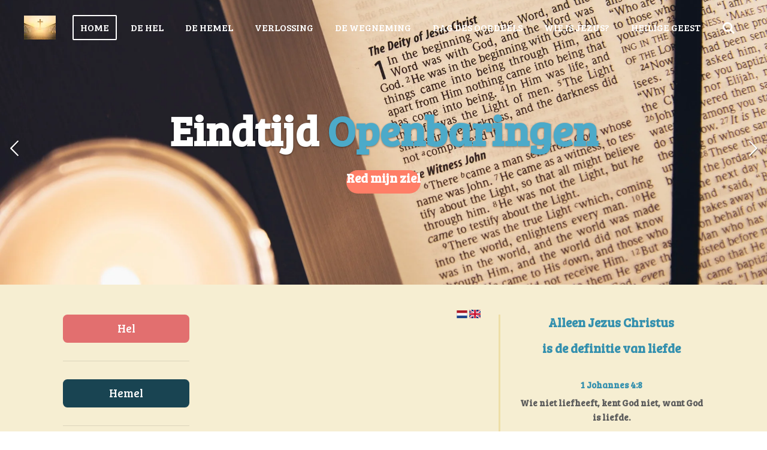

--- FILE ---
content_type: text/html; charset=UTF-8
request_url: https://www.redmijnziel.nl/
body_size: 16532
content:
<!DOCTYPE html>
<html lang="nl">
    <head>
        <meta http-equiv="Content-Type" content="text/html; charset=utf-8">
        <meta name="viewport" content="width=device-width, initial-scale=1.0, maximum-scale=5.0">
        <meta http-equiv="X-UA-Compatible" content="IE=edge">
        <link rel="canonical" href="https://www.redmijnziel.nl/">
        <link rel="sitemap" type="application/xml" href="https://www.redmijnziel.nl/sitemap.xml">
        <meta property="og:title" content="www.redmijnziel.nl">
        <meta property="og:url" content="https://www.redmijnziel.nl/">
        <base href="https://www.redmijnziel.nl/">
        <meta name="description" property="og:description" content="www.redmijnziel.nl
www.savemysoul.nl">
                <script nonce="b77c3abd35950a2fbd047d3da9a22259">
            
            window.JOUWWEB = window.JOUWWEB || {};
            window.JOUWWEB.application = window.JOUWWEB.application || {};
            window.JOUWWEB.application = {"backends":[{"domain":"jouwweb.nl","freeDomain":"jouwweb.site"},{"domain":"webador.com","freeDomain":"webadorsite.com"},{"domain":"webador.de","freeDomain":"webadorsite.com"},{"domain":"webador.fr","freeDomain":"webadorsite.com"},{"domain":"webador.es","freeDomain":"webadorsite.com"},{"domain":"webador.it","freeDomain":"webadorsite.com"},{"domain":"jouwweb.be","freeDomain":"jouwweb.site"},{"domain":"webador.ie","freeDomain":"webadorsite.com"},{"domain":"webador.co.uk","freeDomain":"webadorsite.com"},{"domain":"webador.at","freeDomain":"webadorsite.com"},{"domain":"webador.be","freeDomain":"webadorsite.com"},{"domain":"webador.ch","freeDomain":"webadorsite.com"},{"domain":"webador.ch","freeDomain":"webadorsite.com"},{"domain":"webador.mx","freeDomain":"webadorsite.com"},{"domain":"webador.com","freeDomain":"webadorsite.com"},{"domain":"webador.dk","freeDomain":"webadorsite.com"},{"domain":"webador.se","freeDomain":"webadorsite.com"},{"domain":"webador.no","freeDomain":"webadorsite.com"},{"domain":"webador.fi","freeDomain":"webadorsite.com"},{"domain":"webador.ca","freeDomain":"webadorsite.com"},{"domain":"webador.ca","freeDomain":"webadorsite.com"},{"domain":"webador.pl","freeDomain":"webadorsite.com"},{"domain":"webador.com.au","freeDomain":"webadorsite.com"},{"domain":"webador.nz","freeDomain":"webadorsite.com"}],"editorLocale":"nl-NL","editorTimezone":"Europe\/Amsterdam","editorLanguage":"nl","analytics4TrackingId":"G-E6PZPGE4QM","analyticsDimensions":[],"backendDomain":"www.jouwweb.nl","backendShortDomain":"jouwweb.nl","backendKey":"jouwweb-nl","freeWebsiteDomain":"jouwweb.site","noSsl":false,"build":{"reference":"dabeacf"},"linkHostnames":["www.jouwweb.nl","www.webador.com","www.webador.de","www.webador.fr","www.webador.es","www.webador.it","www.jouwweb.be","www.webador.ie","www.webador.co.uk","www.webador.at","www.webador.be","www.webador.ch","fr.webador.ch","www.webador.mx","es.webador.com","www.webador.dk","www.webador.se","www.webador.no","www.webador.fi","www.webador.ca","fr.webador.ca","www.webador.pl","www.webador.com.au","www.webador.nz"],"assetsUrl":"https:\/\/assets.jwwb.nl","loginUrl":"https:\/\/www.jouwweb.nl\/inloggen","publishUrl":"https:\/\/www.jouwweb.nl\/v2\/website\/1019060\/publish-proxy","adminUserOrIp":false,"pricing":{"plans":{"lite":{"amount":"700","currency":"EUR"},"pro":{"amount":"1200","currency":"EUR"},"business":{"amount":"2400","currency":"EUR"}},"yearlyDiscount":{"price":{"amount":"4800","currency":"EUR"},"ratio":0.17,"percent":"17%","discountPrice":{"amount":"4800","currency":"EUR"},"termPricePerMonth":{"amount":"2400","currency":"EUR"},"termPricePerYear":{"amount":"24000","currency":"EUR"}}},"hcUrl":{"add-product-variants":"https:\/\/help.jouwweb.nl\/hc\/nl\/articles\/28594307773201","basic-vs-advanced-shipping":"https:\/\/help.jouwweb.nl\/hc\/nl\/articles\/28594268794257","html-in-head":"https:\/\/help.jouwweb.nl\/hc\/nl\/articles\/28594336422545","link-domain-name":"https:\/\/help.jouwweb.nl\/hc\/nl\/articles\/28594325307409","optimize-for-mobile":"https:\/\/help.jouwweb.nl\/hc\/nl\/articles\/28594312927121","seo":"https:\/\/help.jouwweb.nl\/hc\/nl\/sections\/28507243966737","transfer-domain-name":"https:\/\/help.jouwweb.nl\/hc\/nl\/articles\/28594325232657","website-not-secure":"https:\/\/help.jouwweb.nl\/hc\/nl\/articles\/28594252935825"}};
            window.JOUWWEB.brand = {"type":"jouwweb","name":"JouwWeb","domain":"JouwWeb.nl","supportEmail":"support@jouwweb.nl"};
                    
                window.JOUWWEB = window.JOUWWEB || {};
                window.JOUWWEB.websiteRendering = {"locale":"nl-NL","timezone":"Europe\/Amsterdam","routes":{"api\/upload\/product-field":"\/_api\/upload\/product-field","checkout\/cart":"\/winkelwagen","payment":"\/bestelling-afronden\/:publicOrderId","payment\/forward":"\/bestelling-afronden\/:publicOrderId\/forward","public-order":"\/bestelling\/:publicOrderId","checkout\/authorize":"\/winkelwagen\/authorize\/:gateway","wishlist":"\/verlanglijst"}};
                                                    window.JOUWWEB.website = {"id":1019060,"locale":"nl-NL","enabled":true,"title":"redmijnziel","hasTitle":true,"roleOfLoggedInUser":null,"ownerLocale":"nl-NL","plan":"business","freeWebsiteDomain":"jouwweb.site","backendKey":"jouwweb-nl","currency":"EUR","defaultLocale":"nl-NL","url":"https:\/\/www.redmijnziel.nl\/","homepageSegmentId":3902936,"category":"website","isOffline":false,"isPublished":true,"locales":["nl-NL","en-GB"],"allowed":{"ads":false,"credits":true,"externalLinks":true,"slideshow":true,"customDefaultSlideshow":true,"hostedAlbums":true,"moderators":true,"mailboxQuota":10,"statisticsVisitors":true,"statisticsDetailed":true,"statisticsMonths":-1,"favicon":true,"password":true,"freeDomains":0,"freeMailAccounts":1,"canUseLanguages":true,"fileUpload":true,"legacyFontSize":false,"webshop":true,"products":-1,"imageText":false,"search":true,"audioUpload":true,"videoUpload":5000,"allowDangerousForms":false,"allowHtmlCode":true,"mobileBar":true,"sidebar":true,"poll":false,"allowCustomForms":true,"allowBusinessListing":true,"allowCustomAnalytics":true,"allowAccountingLink":true,"digitalProducts":true,"sitemapElement":false},"mobileBar":{"enabled":true,"theme":"dark","email":{"active":true,"value":"melvin.m@live.nl"},"location":{"active":false},"phone":{"active":false},"whatsapp":{"active":true,"value":"+31620811977"},"social":{"active":true,"network":"facebook","value":""}},"webshop":{"enabled":true,"currency":"EUR","taxEnabled":false,"taxInclusive":true,"vatDisclaimerVisible":false,"orderNotice":"<p>Indien u speciale wensen heeft kunt u deze doorgeven via het Opmerkingen-veld in de laatste stap.<\/p>","orderConfirmation":"<p>Hartelijk bedankt voor uw bestelling! U ontvangt zo spoedig mogelijk bericht van ons over de afhandeling van uw bestelling.<\/p>","freeShipping":false,"freeShippingAmount":"0.00","shippingDisclaimerVisible":false,"pickupAllowed":false,"couponAllowed":false,"detailsPageAvailable":true,"socialMediaVisible":true,"termsPage":null,"termsPageUrl":null,"extraTerms":null,"pricingVisible":true,"orderButtonVisible":true,"shippingAdvanced":false,"shippingAdvancedBackEnd":false,"soldOutVisible":true,"backInStockNotificationEnabled":false,"canAddProducts":true,"nextOrderNumber":1,"allowedServicePoints":[],"sendcloudConfigured":false,"sendcloudFallbackPublicKey":"a3d50033a59b4a598f1d7ce7e72aafdf","taxExemptionAllowed":true,"invoiceComment":null,"emptyCartVisible":false,"minimumOrderPrice":null,"productNumbersEnabled":false,"wishlistEnabled":false,"hideTaxOnCart":false},"isTreatedAsWebshop":true};                            window.JOUWWEB.cart = {"products":[],"coupon":null,"shippingCountryCode":null,"shippingChoice":null,"breakdown":[]};                            window.JOUWWEB.scripts = ["website-rendering\/webshop","video\/plyr","fotorama","website-rendering\/slideshow"];                        window.parent.JOUWWEB.colorPalette = window.JOUWWEB.colorPalette;
        </script>
                <title>www.redmijnziel.nl</title>
                                                                            <meta property="og:image" content="https&#x3A;&#x2F;&#x2F;primary.jwwb.nl&#x2F;public&#x2F;l&#x2F;j&#x2F;z&#x2F;temp-ykdjtojovywbzcaucmrq&#x2F;Jz0V0KP-6.gif">
                    <meta property="og:image" content="https&#x3A;&#x2F;&#x2F;primary.jwwb.nl&#x2F;public&#x2F;l&#x2F;j&#x2F;z&#x2F;temp-ykdjtojovywbzcaucmrq&#x2F;1mj2rq&#x2F;post-201.jpg">
                                    <meta name="twitter:card" content="summary_large_image">
                        <meta property="twitter:image" content="https&#x3A;&#x2F;&#x2F;primary.jwwb.nl&#x2F;public&#x2F;l&#x2F;j&#x2F;z&#x2F;temp-ykdjtojovywbzcaucmrq&#x2F;Jz0V0KP-6.gif">
                                        <link
                rel="alternate"
                hreflang="nl"
                href="https://www.redmijnziel.nl/"
            >
                                <link
                rel="alternate"
                hreflang="en-GB"
                href="https://www.savemysoul.nl/"
            >
                                            <script src="https://www.google.com/recaptcha/enterprise.js?hl=nl&amp;render=explicit" nonce="b77c3abd35950a2fbd047d3da9a22259" data-turbo-track="reload"></script>
<script src="https://plausible.io/js/script.manual.js" nonce="b77c3abd35950a2fbd047d3da9a22259" data-turbo-track="reload" defer data-domain="shard10.jouwweb.nl"></script>
<link rel="stylesheet" type="text/css" href="https://gfonts.jwwb.nl/css?display=fallback&amp;family=Bree+Serif%3A400%2C700%2C400italic%2C700italic" nonce="b77c3abd35950a2fbd047d3da9a22259" data-turbo-track="dynamic">
<script src="https://assets.jwwb.nl/assets/build/website-rendering/nl-NL.js?bust=af8dcdef13a1895089e9" nonce="b77c3abd35950a2fbd047d3da9a22259" data-turbo-track="reload" defer></script>
<script src="https://assets.jwwb.nl/assets/website-rendering/runtime.cee983c75391f900fb05.js?bust=4ce5de21b577bc4120dd" nonce="b77c3abd35950a2fbd047d3da9a22259" data-turbo-track="reload" defer></script>
<script src="https://assets.jwwb.nl/assets/website-rendering/812.881ee67943804724d5af.js?bust=78ab7ad7d6392c42d317" nonce="b77c3abd35950a2fbd047d3da9a22259" data-turbo-track="reload" defer></script>
<script src="https://assets.jwwb.nl/assets/website-rendering/main.5cc2a9179e0462270809.js?bust=47fa63093185ee0400ae" nonce="b77c3abd35950a2fbd047d3da9a22259" data-turbo-track="reload" defer></script>
<link rel="preload" href="https://assets.jwwb.nl/assets/website-rendering/styles.c611799110a447e67981.css?bust=226f06dc4f39cd5a64cc" as="style">
<link rel="preload" href="https://assets.jwwb.nl/assets/website-rendering/fonts/icons-website-rendering/font/website-rendering.woff2?bust=bd2797014f9452dadc8e" as="font" crossorigin>
<link rel="preconnect" href="https://gfonts.jwwb.nl">
<link rel="stylesheet" type="text/css" href="https://assets.jwwb.nl/assets/website-rendering/styles.c611799110a447e67981.css?bust=226f06dc4f39cd5a64cc" nonce="b77c3abd35950a2fbd047d3da9a22259" data-turbo-track="dynamic">
<link rel="preconnect" href="https://assets.jwwb.nl">
<link rel="stylesheet" type="text/css" href="https://primary.jwwb.nl/public/l/j/z/temp-ykdjtojovywbzcaucmrq/style.css?bust=1768825005" nonce="b77c3abd35950a2fbd047d3da9a22259" data-turbo-track="dynamic">    </head>
    <body
        id="top"
        class="jw-is-slideshow jw-header-is-image jw-is-segment-page jw-is-frontend jw-is-sidebar jw-is-no-messagebar jw-is-no-touch-device jw-is-no-mobile"
                                    data-jouwweb-page="3902936"
                                                data-jouwweb-segment-id="3902936"
                                                data-jouwweb-segment-type="page"
                                                data-template-threshold="960"
                                                data-template-name="concert-banner&#x7C;countdown"
                            itemscope
        itemtype="https://schema.org/WebSite"
    >
                                    <meta itemprop="url" content="https://www.redmijnziel.nl/">
        <a href="#main-content" class="jw-skip-link">
            Ga direct naar de hoofdinhoud        </a>
        <div class="jw-background"></div>
        <div class="jw-body">
            <div class="jw-mobile-menu jw-mobile-is-logo js-mobile-menu">
            <button
            type="button"
            class="jw-mobile-menu__button jw-mobile-toggle"
            aria-label="Open / sluit menu"
        >
            <span class="jw-icon-burger"></span>
        </button>
        <div class="jw-mobile-header jw-mobile-header--image">
        <span            class="jw-mobile-header-content"
                        >
                            <img class="jw-mobile-logo jw-mobile-logo--square" src="https://primary.jwwb.nl/public/l/j/z/temp-ykdjtojovywbzcaucmrq/q6ei90/crossonbridgecreditshutterstockcom.jpg?enable-io=true&amp;enable=upscale&amp;height=70" srcset="https://primary.jwwb.nl/public/l/j/z/temp-ykdjtojovywbzcaucmrq/q6ei90/crossonbridgecreditshutterstockcom.jpg?enable-io=true&amp;enable=upscale&amp;height=70 1x, https://primary.jwwb.nl/public/l/j/z/temp-ykdjtojovywbzcaucmrq/q6ei90/crossonbridgecreditshutterstockcom.jpg?enable-io=true&amp;enable=upscale&amp;height=140&amp;quality=70 2x" alt="redmijnziel" title="redmijnziel">                                </span>
    </div>

        <a
        href="/winkelwagen"
        class="jw-mobile-menu__button jw-mobile-header-cart jw-mobile-header-cart--hidden jw-mobile-menu__button--dummy"
        aria-label="Bekijk winkelwagen"
    >
        <span class="jw-icon-badge-wrapper">
            <span class="website-rendering-icon-basket" aria-hidden="true"></span>
            <span class="jw-icon-badge hidden" aria-hidden="true"></span>
        </span>
    </a>
    
    </div>
    <div class="jw-mobile-menu-search jw-mobile-menu-search--hidden">
        <form
            action="/zoeken"
            method="get"
            class="jw-mobile-menu-search__box"
        >
            <input
                type="text"
                name="q"
                value=""
                placeholder="Zoeken..."
                class="jw-mobile-menu-search__input"
                aria-label="Zoeken"
            >
            <button type="submit" class="jw-btn jw-btn--style-flat jw-mobile-menu-search__button" aria-label="Zoeken">
                <span class="website-rendering-icon-search" aria-hidden="true"></span>
            </button>
            <button type="button" class="jw-btn jw-btn--style-flat jw-mobile-menu-search__button js-cancel-search" aria-label="Zoekopdracht annuleren">
                <span class="website-rendering-icon-cancel" aria-hidden="true"></span>
            </button>
        </form>
    </div>
            <header class="header-wrap js-topbar-content-container js-fixed-header-container">
        <div class="header-wrap__inner">
        <div class="header">
            <div class="jw-header-logo">
            <div
    id="jw-header-image-container"
    class="jw-header jw-header-image jw-header-image-toggle"
    style="flex-basis: 53px; max-width: 53px; flex-shrink: 1;"
>
        <img id="jw-header-image" data-image-id="15804072" srcset="https://primary.jwwb.nl/public/l/j/z/temp-ykdjtojovywbzcaucmrq/q6ei90/crossonbridgecreditshutterstockcom.jpg?enable-io=true&amp;width=53 53w, https://primary.jwwb.nl/public/l/j/z/temp-ykdjtojovywbzcaucmrq/q6ei90/crossonbridgecreditshutterstockcom.jpg?enable-io=true&amp;width=106 106w" class="jw-header-image" title="redmijnziel" style="" sizes="53px" width="53" height="40" intrinsicsize="53.00 x 40.00" alt="redmijnziel">        </div>
        <div
    class="jw-header jw-header-title-container jw-header-text jw-header-text-toggle"
    data-stylable="true"
>
    <h1        id="jw-header-title"
        class="jw-header-title"
            >
        SAVEMYSOUL    </h1>
</div>
</div>
        </div>
        <nav class="menu jw-menu-copy">
            <ul
    id="jw-menu"
    class="jw-menu jw-menu-horizontal"
            >
            <li
    class="jw-menu-item jw-menu-is-active"
>
        <a        class="jw-menu-link js-active-menu-item"
        href="/"                                            data-page-link-id="3902936"
                            >
                <span class="">
            HOME        </span>
            </a>
                </li>
            <li
    class="jw-menu-item"
>
        <a        class="jw-menu-link"
        href="/de-hel"                                            data-page-link-id="3903574"
                            >
                <span class="">
            DE HEL        </span>
            </a>
                </li>
            <li
    class="jw-menu-item"
>
        <a        class="jw-menu-link"
        href="/de-hemel"                                            data-page-link-id="3904321"
                            >
                <span class="">
            DE HEMEL        </span>
            </a>
                </li>
            <li
    class="jw-menu-item"
>
        <a        class="jw-menu-link"
        href="/verlossing"                                            data-page-link-id="3904422"
                            >
                <span class="">
            VERLOSSING        </span>
            </a>
                </li>
            <li
    class="jw-menu-item"
>
        <a        class="jw-menu-link"
        href="/de-wegneming"                                            data-page-link-id="3907460"
                            >
                <span class="">
            DE WEGNEMING        </span>
            </a>
                </li>
            <li
    class="jw-menu-item"
>
        <a        class="jw-menu-link"
        href="/dag-des-oordeels-1"                                            data-page-link-id="4086097"
                            >
                <span class="">
            DAG DES OORDEELS        </span>
            </a>
                </li>
            <li
    class="jw-menu-item"
>
        <a        class="jw-menu-link"
        href="/wie-is-jezus"                                            data-page-link-id="3920443"
                            >
                <span class="">
            WIE IS JEZUS?        </span>
            </a>
                </li>
            <li
    class="jw-menu-item"
>
        <a        class="jw-menu-link"
        href="/heilige-geest"                                            data-page-link-id="13188003"
                            >
                <span class="">
            Heilige Geest        </span>
            </a>
                </li>
            <li
    class="jw-menu-item jw-menu-search-item"
>
        <button        class="jw-menu-link jw-menu-link--icon jw-text-button"
                                                                    title="Zoeken"
            >
                                <span class="website-rendering-icon-search"></span>
                            <span class="hidden-desktop-horizontal-menu">
            Zoeken        </span>
            </button>
                
            <div class="jw-popover-container jw-popover-container--inline is-hidden">
                <div class="jw-popover-backdrop"></div>
                <div class="jw-popover">
                    <div class="jw-popover__arrow"></div>
                    <div class="jw-popover__content jw-section-white">
                        <form itemprop="potentialAction" itemscope itemtype="https://schema.org/SearchAction" class="jw-search" action="/zoeken" method="get">
                            <meta itemprop="target" content="/zoeken?q={q}" />
                            <input class="jw-search__input" type="text" name="q" value="" placeholder="Zoeken..." aria-label="Zoeken"  itemprop="query-input">
                            <button class="jw-search__submit" type="submit" aria-label="Zoeken">
                                <span class="website-rendering-icon-search" aria-hidden="true"></span>
                            </button>
                        </form>
                    </div>
                </div>
            </div>
                        </li>
            <li
    class="jw-menu-item js-menu-cart-item jw-menu-cart-item--hidden"
>
        <a        class="jw-menu-link jw-menu-link--icon"
        href="/winkelwagen"                                                            title="Winkelwagen"
            >
                                    <span class="jw-icon-badge-wrapper">
                        <span class="website-rendering-icon-basket"></span>
                                            <span class="jw-icon-badge hidden">
                    0                </span>
                            <span class="hidden-desktop-horizontal-menu">
            Winkelwagen        </span>
            </a>
                </li>
    
    </ul>

    <script nonce="b77c3abd35950a2fbd047d3da9a22259" id="jw-mobile-menu-template" type="text/template">
        <ul id="jw-menu" class="jw-menu jw-menu-horizontal jw-menu-spacing--mobile-bar">
                            <li
    class="jw-menu-item jw-menu-search-item"
>
                
                 <li class="jw-menu-item jw-mobile-menu-search-item">
                    <form class="jw-search" action="/zoeken" method="get">
                        <input class="jw-search__input" type="text" name="q" value="" placeholder="Zoeken..." aria-label="Zoeken">
                        <button class="jw-search__submit" type="submit" aria-label="Zoeken">
                            <span class="website-rendering-icon-search" aria-hidden="true"></span>
                        </button>
                    </form>
                </li>
                        </li>
                            <li
    class="jw-menu-item jw-menu-is-active"
>
        <a        class="jw-menu-link js-active-menu-item"
        href="/"                                            data-page-link-id="3902936"
                            >
                <span class="">
            HOME        </span>
            </a>
                </li>
                            <li
    class="jw-menu-item"
>
        <a        class="jw-menu-link"
        href="/de-hel"                                            data-page-link-id="3903574"
                            >
                <span class="">
            DE HEL        </span>
            </a>
                </li>
                            <li
    class="jw-menu-item"
>
        <a        class="jw-menu-link"
        href="/de-hemel"                                            data-page-link-id="3904321"
                            >
                <span class="">
            DE HEMEL        </span>
            </a>
                </li>
                            <li
    class="jw-menu-item"
>
        <a        class="jw-menu-link"
        href="/verlossing"                                            data-page-link-id="3904422"
                            >
                <span class="">
            VERLOSSING        </span>
            </a>
                </li>
                            <li
    class="jw-menu-item"
>
        <a        class="jw-menu-link"
        href="/de-wegneming"                                            data-page-link-id="3907460"
                            >
                <span class="">
            DE WEGNEMING        </span>
            </a>
                </li>
                            <li
    class="jw-menu-item"
>
        <a        class="jw-menu-link"
        href="/dag-des-oordeels-1"                                            data-page-link-id="4086097"
                            >
                <span class="">
            DAG DES OORDEELS        </span>
            </a>
                </li>
                            <li
    class="jw-menu-item"
>
        <a        class="jw-menu-link"
        href="/wie-is-jezus"                                            data-page-link-id="3920443"
                            >
                <span class="">
            WIE IS JEZUS?        </span>
            </a>
                </li>
                            <li
    class="jw-menu-item"
>
        <a        class="jw-menu-link"
        href="/heilige-geest"                                            data-page-link-id="13188003"
                            >
                <span class="">
            Heilige Geest        </span>
            </a>
                </li>
            
                    </ul>
    </script>
        </nav>
    </div>
</header>
<div
    id="jw-slideshow"
    class="jw-slideshow jw-slideshow-toggle jw-slideshow--multiple jw-slideshow--height-ratio banner-md"
    data-pause="7000"
    data-autoplay="1"
    data-transition="fade"
    data-ratio="0.66"
>
        <ul>
                    <li class="jw-slideshow-slide">
    <div data-key="0" data-text="Eindtijd &lt;span style=&quot;color: #4caac9;&quot;&gt;Openbaringen&lt;/span&gt;" data-subtext="Hier een opmerkelijke zin die opvalt" data-buttontext="Red mijn ziel" data-buttonurl="https://www.redmijnziel.nl/verlossing" data-buttontarget="_self" data-backdrop="0" data-layout="title-button" style="background-position: 62% 63%; background-image: url(&#039;https://primary.jwwb.nl/unsplash/70HRUm5TKj0.jpg?enable-io=true&amp;fit=bounds&amp;width=1920&amp;height=1920&#039;);" data-background-position-x="0.62" data-background-position-y="0.63" class="jw-slideshow-slide-content jw-slideshow-slide-content--display-cover jw-slideshow-slide-content--no-backdrop jw-slideshow-slide-content--captions">                                <div class="bx-caption-wrapper jw-slideshow-slide-align-center">
            <div class="bx-caption">
                <div class="jw-slideshow-title">Eindtijd <span style="color: #4caac9;">Openbaringen</span></div>
                                                    <a
                        class="jw-slideshow-btn jw-btn jw-btn--size-medium"
                        href="https&#x3A;&#x2F;&#x2F;www.redmijnziel.nl&#x2F;verlossing"
                        target="_self"
                    >
                        <span class="jw-btn-caption">
                            Red mijn ziel                        </span>
                    </a>
                            </div>
        </div>
    </div>
</li>

                    <li class="jw-slideshow-slide">
    <div data-key="1" data-text="&lt;span style=&quot;color: #c42727;&quot;&gt;&lt;span style=&quot;color: #ffffff;&quot;&gt;Eindtijd&lt;/span&gt; &lt;span style=&quot;color: #4caac9;&quot;&gt;Openbaringen&lt;/span&gt;&lt;/span&gt;" data-subtext="" data-buttontext="Red mijn ziel" data-buttonurl="https://www.redmijnziel.nl/verlossing" data-buttontarget="_self" data-backdrop="0" data-layout="title-button" style="background-position: 0% 58%; background-image: url(&#039;https://primary.jwwb.nl/public/l/j/z/temp-ykdjtojovywbzcaucmrq/Religion_0046a_small_small.jpg?enable-io=true&amp;fit=bounds&amp;width=1920&amp;height=1920&#039;);" data-background-position-x="0" data-background-position-y="0.58" class="jw-slideshow-slide-content jw-slideshow-slide-content--display-cover jw-slideshow-slide-content--no-backdrop jw-slideshow-slide-content--captions">                                <div class="bx-caption-wrapper jw-slideshow-slide-align-center">
            <div class="bx-caption">
                <div class="jw-slideshow-title"><span style="color: #c42727;"><span style="color: #ffffff;">Eindtijd</span> <span style="color: #4caac9;">Openbaringen</span></span></div>
                                                    <a
                        class="jw-slideshow-btn jw-btn jw-btn--size-medium"
                        href="https&#x3A;&#x2F;&#x2F;www.redmijnziel.nl&#x2F;verlossing"
                        target="_self"
                    >
                        <span class="jw-btn-caption">
                            Red mijn ziel                        </span>
                    </a>
                            </div>
        </div>
    </div>
</li>

            </ul>
        <div class="jw-slideshow__scroll-arrow">
        <i class="website-rendering-icon-down-open-big"></i>
    </div>
    <style>
                .jw-slideshow-slide-content {
            min-height: 66vh;
        }
        @media screen and (min-height: 1200px) {
            .jw-slideshow-slide-content {
                min-height: 792px;
            }
        }
            </style>
</div>

<script nonce="b77c3abd35950a2fbd047d3da9a22259">
    JOUWWEB.templateConfig = {
        header: {
            selector: '.header-wrap__inner',
            mobileSelector: '.jw-mobile-menu',
            updatePusher: function (topHeight) {
                var $sliderStyle = $('#sliderStyle');

                if ($sliderStyle.length === 0) {
                    $sliderStyle = $('<style />')
                        .attr('id', 'sliderStyle')
                        .appendTo(document.body);
                }

                // Header height without mobile bar
                var headerHeight = $('.header-wrap__inner').outerHeight();

                var paddingTop = topHeight;
                var paddingBottom = Math.min(headerHeight * (2/3), 60);
                $sliderStyle.html(
                    '.jw-slideshow-slide-content {' +
                    '    padding-top: ' + paddingTop + 'px;' +
                    '    padding-bottom: ' + paddingBottom + 'px;' +
                    '}' +
                    '.bx-controls-direction {' +
                    '    margin-top: ' + ((paddingTop - paddingBottom) / 2) + 'px;' +
                    '}'
                );

                // make sure slider also gets correct height (because of the added padding)
                $('.jw-slideshow-slide[aria-hidden=false]').each(function (index) {
                    var $this = $(this);
                    topHeight = $this.outerHeight() > topHeight ? $this.outerHeight() : topHeight;
                    $this.closest('.bx-viewport').css({
                        height: topHeight + 'px',
                    });
                });

                // If a page has a message-bar, offset the mobile nav.
                const $messageBar = $('.message-bar');
                if ($messageBar.length > 0) {
                    $('.js-mobile-menu, .jw-menu-clone').css('top', $messageBar.outerHeight());
                }
            },
        },
        mainContentOffset: function () {
            const $body = $('body');

            function measureAffixedHeaderHeight() {
                const $headerWrap = $('.header-wrap');
                const $headerWrapInner = $('.header-wrap__inner');

                // Early return if header is already affixed
                if ($body.hasClass('jw-is-header-affix')) {
                    return $headerWrap.height();
                }

                // Switch to affixed header (without transition)
                $headerWrapInner.css('transition', 'none');
                $body.addClass('jw-is-header-affix');

                // Measure affixed header height
                const headerHeight = $headerWrap.height();

                // Switch back to unaffixed header (without transition)
                $body.removeClass('jw-is-header-affix');
                $headerWrap.height(); // force reflow
                $headerWrapInner.css('transition', '');

                return headerHeight;
            }

            const headerHeight = measureAffixedHeaderHeight();
            return $('.main-content').offset().top - ($body.hasClass('jw-menu-is-mobile') ? 0 : headerHeight);
        },
    };
</script>
<div class="main-content">
    
<main id="main-content" class="block-content">
    <div data-section-name="content" class="jw-section jw-section-content jw-responsive">
        <div
    id="jw-element-51072074"
    data-jw-element-id="51072074"
        class="jw-tree-node jw-element jw-strip-root jw-tree-container jw-responsive jw-node-is-first-child jw-node-is-last-child"
>
    <div
    id="jw-element-343010248"
    data-jw-element-id="343010248"
        class="jw-tree-node jw-element jw-strip jw-tree-container jw-responsive jw-strip--default jw-strip--style-color jw-strip--color-default jw-strip--padding-both jw-node-is-first-child jw-strip--primary jw-node-is-last-child"
>
    <div class="jw-strip__content-container"><div class="jw-strip__content jw-responsive">
                        <div class="jw-flags"><div><span title="Huidige taal" class="flag-icon flag-icon-nl"> </span> <a class="flag-icon flag-icon-gb flag-icon--clickable" data-page-link-id="3929318" href="https://www.savemysoul.nl/"> </a></div></div>
<div
    id="jw-element-51195634"
    data-jw-element-id="51195634"
        class="jw-tree-node jw-element jw-columns jw-tree-container jw-responsive jw-tree-horizontal jw-columns--mode-flex jw-node-is-first-child"
>
    <div
    id="jw-element-51195635"
    data-jw-element-id="51195635"
            style="width: 30.28%"
        class="jw-tree-node jw-element jw-column jw-tree-container jw-responsive jw-node-is-first-child"
>
    <div
    id="jw-element-51195637"
    data-jw-element-id="51195637"
        class="jw-tree-node jw-element jw-button jw-node-is-first-child"
>
    <div class="jw-btn-container&#x20;jw-btn-is-center">
            <a
                            href="https&#x3A;&#x2F;&#x2F;www.redmijnziel.nl&#x2F;de-hell-is-echt-1"
                                    title="https&#x3A;&#x2F;&#x2F;www.redmijnziel.nl&#x2F;de-hell-is-echt-1"            class="jw-element-content&#x20;jw-btn&#x20;jw-btn--size-large&#x20;jw-btn--style-flat&#x20;jw-btn-is-full-width&#x20;jw-btn--roundness-rounded&#x20;jw-btn--icon-position-start&#x20;jw-btn--custom-color"
            style="--jw-button-custom-color&#x3A;&#x20;&#x23;e26f6f&#x3B;--jw-button-custom-color-text&#x3A;&#x20;&#x23;ffffff&#x3B;--jw-button-custom-color-hover&#x3A;&#x20;&#x23;eb9999&#x3B;"
        >
                        <span class="jw-btn-caption">
                Hel            </span>
        </a>
    </div>
</div><div
    id="jw-element-51202470"
    data-jw-element-id="51202470"
        class="jw-tree-node jw-element jw-separator"
>
    <div class="jw-element-separator-padding">
    <hr
        class="jw-element-separator jw-element-separator--thin jw-element-separator--solid"
        style="--jw-element-separator__margin&#x3A;&#x20;1.0000em"
    />
</div>
</div><div
    id="jw-element-51196210"
    data-jw-element-id="51196210"
        class="jw-tree-node jw-element jw-button"
>
    <div class="jw-btn-container&#x20;jw-btn-is-center">
            <a
                            href="https&#x3A;&#x2F;&#x2F;www.redmijnziel.nl&#x2F;de-hemel-is-echt"
                                    title="https&#x3A;&#x2F;&#x2F;www.redmijnziel.nl&#x2F;de-hemel-is-echt"            class="jw-element-content&#x20;jw-btn&#x20;jw-btn--size-large&#x20;jw-btn--style-flat&#x20;jw-btn-is-full-width&#x20;jw-btn--roundness-rounded&#x20;jw-btn--icon-position-start&#x20;jw-btn--custom-color"
            style="--jw-button-custom-color&#x3A;&#x20;&#x23;194452&#x3B;--jw-button-custom-color-text&#x3A;&#x20;&#x23;ffffff&#x3B;--jw-button-custom-color-hover&#x3A;&#x20;&#x23;256479&#x3B;"
        >
                        <span class="jw-btn-caption">
                Hemel            </span>
        </a>
    </div>
</div><div
    id="jw-element-51202471"
    data-jw-element-id="51202471"
        class="jw-tree-node jw-element jw-separator"
>
    <div class="jw-element-separator-padding">
    <hr
        class="jw-element-separator jw-element-separator--thin jw-element-separator--solid"
        style="--jw-element-separator__margin&#x3A;&#x20;1.0000em"
    />
</div>
</div><div
    id="jw-element-51196247"
    data-jw-element-id="51196247"
        class="jw-tree-node jw-element jw-button"
>
    <div class="jw-btn-container&#x20;jw-btn-is-center">
            <a
                            href="https&#x3A;&#x2F;&#x2F;www.redmijnziel.nl&#x2F;verlossingsgebed"
                                    title="https&#x3A;&#x2F;&#x2F;www.redmijnziel.nl&#x2F;verlossingsgebed"            class="jw-element-content&#x20;jw-btn&#x20;jw-btn--size-large&#x20;jw-btn--style-flat&#x20;jw-btn-is-full-width&#x20;jw-btn--roundness-rounded&#x20;jw-btn--icon-position-start&#x20;jw-btn--custom-color"
            style="--jw-button-custom-color&#x3A;&#x20;&#x23;296f87&#x3B;--jw-button-custom-color-text&#x3A;&#x20;&#x23;ffffff&#x3B;--jw-button-custom-color-hover&#x3A;&#x20;&#x23;358fae&#x3B;"
        >
                        <span class="jw-btn-caption">
                Verlossing            </span>
        </a>
    </div>
</div><div
    id="jw-element-51202472"
    data-jw-element-id="51202472"
        class="jw-tree-node jw-element jw-separator"
>
    <div class="jw-element-separator-padding">
    <hr
        class="jw-element-separator jw-element-separator--thin jw-element-separator--solid"
        style="--jw-element-separator__margin&#x3A;&#x20;1.0000em"
    />
</div>
</div><div
    id="jw-element-51196562"
    data-jw-element-id="51196562"
        class="jw-tree-node jw-element jw-button"
>
    <div class="jw-btn-container&#x20;jw-btn-is-center">
            <a
                            href="https&#x3A;&#x2F;&#x2F;www.redmijnziel.nl&#x2F;de-wegneming"
                                    title="https&#x3A;&#x2F;&#x2F;www.redmijnziel.nl&#x2F;de-wegneming"            class="jw-element-content&#x20;jw-btn&#x20;jw-btn--size-large&#x20;jw-btn--style-flat&#x20;jw-btn-is-full-width&#x20;jw-btn--roundness-rounded&#x20;jw-btn--icon-position-start&#x20;jw-btn--custom-color"
            style="--jw-button-custom-color&#x3A;&#x20;&#x23;73bdd5&#x3B;--jw-button-custom-color-text&#x3A;&#x20;&#x23;ffffff&#x3B;--jw-button-custom-color-hover&#x3A;&#x20;&#x23;4cabc9&#x3B;"
        >
                        <span class="jw-btn-caption">
                Wegneming            </span>
        </a>
    </div>
</div><div
    id="jw-element-51202467"
    data-jw-element-id="51202467"
        class="jw-tree-node jw-element jw-separator"
>
    <div class="jw-element-separator-padding">
    <hr
        class="jw-element-separator jw-element-separator--thin jw-element-separator--solid"
        style="--jw-element-separator__margin&#x3A;&#x20;1.0000em"
    />
</div>
</div><div
    id="jw-element-54481649"
    data-jw-element-id="54481649"
        class="jw-tree-node jw-element jw-button"
>
    <div class="jw-btn-container&#x20;jw-btn-is-center">
            <a
                            href="https&#x3A;&#x2F;&#x2F;www.redmijnziel.nl&#x2F;dag-des-oordeels-1"
                                    title="https&#x3A;&#x2F;&#x2F;www.redmijnziel.nl&#x2F;dag-des-oordeels-1"            class="jw-element-content&#x20;jw-btn&#x20;jw-btn--size-large&#x20;jw-btn--style-flat&#x20;jw-btn-is-full-width&#x20;jw-btn--roundness-rounded&#x20;jw-btn--icon-position-start&#x20;jw-btn--custom-color"
            style="--jw-button-custom-color&#x3A;&#x20;&#x23;9acfe1&#x3B;--jw-button-custom-color-text&#x3A;&#x20;&#x23;173e4c&#x3B;--jw-button-custom-color-hover&#x3A;&#x20;&#x23;73bcd5&#x3B;"
        >
                        <span class="jw-btn-caption">
                Oordeelsdag            </span>
        </a>
    </div>
</div><div
    id="jw-element-54481769"
    data-jw-element-id="54481769"
        class="jw-tree-node jw-element jw-separator"
>
    <div class="jw-element-separator-padding">
    <hr
        class="jw-element-separator jw-element-separator--thin jw-element-separator--solid"
        style="--jw-element-separator__margin&#x3A;&#x20;1.0000em"
    />
</div>
</div><div
    id="jw-element-51196957"
    data-jw-element-id="51196957"
        class="jw-tree-node jw-element jw-button"
>
    <div class="jw-btn-container&#x20;jw-btn-is-center">
            <a
                            href="https&#x3A;&#x2F;&#x2F;www.redmijnziel.nl&#x2F;wie-is-jezus"
                                    title="https&#x3A;&#x2F;&#x2F;www.redmijnziel.nl&#x2F;wie-is-jezus"            class="jw-element-content&#x20;jw-btn&#x20;jw-btn--size-large&#x20;jw-btn--style-flat&#x20;jw-btn-is-full-width&#x20;jw-btn--roundness-rounded&#x20;jw-btn--icon-position-start&#x20;jw-btn--custom-color"
            style="--jw-button-custom-color&#x3A;&#x20;&#x23;cee8f0&#x3B;--jw-button-custom-color-text&#x3A;&#x20;&#x23;5d686c&#x3B;--jw-button-custom-color-hover&#x3A;&#x20;&#x23;a7d6e4&#x3B;"
        >
                        <span class="jw-btn-caption">
                Wie is Jezus?            </span>
        </a>
    </div>
</div><div
    id="jw-element-207823767"
    data-jw-element-id="207823767"
        class="jw-tree-node jw-element jw-separator"
>
    <div class="jw-element-separator-padding">
    <hr
        class="jw-element-separator jw-element-separator--thin jw-element-separator--solid"
        style="--jw-element-separator__margin&#x3A;&#x20;1.0000em"
    />
</div>
</div><div
    id="jw-element-207823740"
    data-jw-element-id="207823740"
        class="jw-tree-node jw-element jw-button jw-node-is-last-child"
>
    <div class="jw-btn-container&#x20;jw-btn-is-center">
            <a
                            href="https&#x3A;&#x2F;&#x2F;www.redmijnziel.nl&#x2F;heilige-geest"
                                                class="jw-element-content&#x20;jw-btn&#x20;jw-btn--size-large&#x20;jw-btn--style-flat&#x20;jw-btn-is-full-width&#x20;jw-btn--roundness-rounded&#x20;jw-btn--icon-position-start&#x20;jw-btn--custom-color"
            style="--jw-button-custom-color&#x3A;&#x20;&#x23;efdab8&#x3B;--jw-button-custom-color-text&#x3A;&#x20;&#x23;6c6253&#x3B;--jw-button-custom-color-hover&#x3A;&#x20;&#x23;e6c48e&#x3B;"
        >
                        <span class="jw-btn-caption">
                Heilige Geest            </span>
        </a>
    </div>
</div></div><div
    id="jw-element-51195636"
    data-jw-element-id="51195636"
            style="width: 69.72%"
        class="jw-tree-node jw-element jw-column jw-tree-container jw-responsive jw-node-is-last-child"
>
    <div
    id="jw-element-51085940"
    data-jw-element-id="51085940"
        class="jw-tree-node jw-element jw-image-text jw-node-is-first-child jw-node-is-last-child"
>
    <div class="jw-element-imagetext-text">
            <h1 class="jw-heading-130" style="text-align: center;"><span style="color: #3490ae;"><strong>GOD</strong></span></h1>
<p style="text-align: center;">&nbsp;</p>
<p style="text-align: center;"><span style="color: #5c5c5c;"><strong>Houdt van U en</strong></span></p>
<p style="text-align: center;"><br /><span style="color: #5c5c5c;"><strong>... wil graag weten wat u gelooft...!</strong></span></p>
<p style="text-align: justify;">&nbsp;</p>
<p style="text-align: justify;"><span style="color: #5c5c5c;"><strong>Wij hebben allemaal </strong><strong>gezondigd en v</strong><strong>erdienen allemaal Gods oordeel. God, de Vader, stuurde Zijn eniggeboren Zoon om dat oordeel op Zich te nemen voor iedereen die in Hem gelooft. Jezus, de Schepper en eeuwige Zoon van God, die Zelf een zondeloos leven leidde, hield zo veel van ons dat Hij voor onze zonden leed om zo de straf op Zich te nemen die wij verdienen. Volgens de Bijbel werd Hij begraven en stond Hij op uit de dood. Als u dit werkelijk gelooft, er in uw hart op vertrouwt en alleen Jezus als uw Redder aanvaardt door te zeggen: </strong><strong>"Jezus is Heer", dan zal u</strong><strong>&nbsp;van het oordeel gered worden en de eeuwigheid met God in de hemel doorbrengen.</strong></span></p>
<p style="text-align: center;">&nbsp;</p>
<p style="text-align: center;"><span style="color: #5c5c5c;"><strong>Wat is uw antwoord</strong><strong>?</strong></span></p>    </div>
</div></div></div><div
    id="jw-element-51382921"
    data-jw-element-id="51382921"
        class="jw-tree-node jw-element jw-video"
>
        <div class="jw-element-video jw-element-video--align-center" style="width: 640px">
        <div class="jw-element-video__player jw-element-content">
                                            <div
                    id="player-51382921"
                    data-plyr-provider="vimeo"
                    data-plyr-embed-id="423931587"
                    data-show-controls="1"
                >
                </div>
                    </div>
    </div>
</div><div
    id="jw-element-139025381"
    data-jw-element-id="139025381"
        class="jw-tree-node jw-element jw-separator"
>
    <div class="jw-element-separator-padding">
    <hr
        class="jw-element-separator jw-element-separator--thin jw-element-separator--solid"
        style="--jw-element-separator__margin&#x3A;&#x20;1.0000em"
    />
</div>
</div><div
    id="jw-element-139025305"
    data-jw-element-id="139025305"
        class="jw-tree-node jw-element jw-html"
>
    <div class="jw-html-wrapper">
    <div style="left: 0; width: 100%; height: 0; position: relative; padding-bottom: 56.25%;"><iframe src="https://www.youtube.com/embed/ZsBhvSMQUk4?rel=0" style="top: 0; left: 0; width: 100%; height: 100%; position: absolute; border: 0;" allowfullscreen scrolling="no" allow="accelerometer; clipboard-write; encrypted-media; gyroscope; picture-in-picture;"></iframe></div>    </div>
</div><div
    id="jw-element-51231768"
    data-jw-element-id="51231768"
        class="jw-tree-node jw-element jw-separator"
>
    <div class="jw-element-separator-padding">
    <hr
        class="jw-element-separator jw-element-separator--thin jw-element-separator--solid"
        style="--jw-element-separator__margin&#x3A;&#x20;1.0000em"
    />
</div>
</div><div
    id="jw-element-134616633"
    data-jw-element-id="134616633"
        class="jw-tree-node jw-element jw-button"
>
    <div class="jw-btn-container&#x20;jw-btn-is-center">
            <a
                                                class="jw-element-content&#x20;jw-btn&#x20;jw-btn--size-large&#x20;jw-btn--style-flat&#x20;jw-btn-is-full-width&#x20;jw-btn--roundness-square&#x20;jw-btn--icon-position-start"
            style=""
        >
                        <span class="jw-btn-caption">
                KOMENDE EVENTS&nbsp; - EINDE VAN DE WERELD (EINDTIJD PROFETIE&Euml;N)            </span>
        </a>
    </div>
</div><div
    id="jw-element-134616910"
    data-jw-element-id="134616910"
        class="jw-tree-node jw-element jw-html"
>
    <div class="jw-html-wrapper">
    <div style="left: 0; width: 100%; height: 0; position: relative; padding-bottom: 56.25%;"><iframe src="https://www.youtube.com/embed/iQhmG-tGGCI?rel=0" style="top: 0; left: 0; width: 100%; height: 100%; position: absolute; border: 0;" allowfullscreen scrolling="no" allow="accelerometer; clipboard-write; encrypted-media; gyroscope; picture-in-picture;"></iframe></div>    </div>
</div><div
    id="jw-element-207304698"
    data-jw-element-id="207304698"
        class="jw-tree-node jw-element jw-separator"
>
    <div class="jw-element-separator-padding">
    <hr
        class="jw-element-separator jw-element-separator--thin jw-element-separator--solid"
        style="--jw-element-separator__margin&#x3A;&#x20;1.0000em"
    />
</div>
</div><div
    id="jw-element-134617081"
    data-jw-element-id="134617081"
        class="jw-tree-node jw-element jw-html"
>
    <div class="jw-html-wrapper">
    <div style="left: 0; width: 100%; height: 0; position: relative; padding-bottom: 56.25%;"><iframe src="https://www.youtube.com/embed/-gUxb8EpjOA?rel=0" style="top: 0; left: 0; width: 100%; height: 100%; position: absolute; border: 0;" allowfullscreen scrolling="no" allow="accelerometer; clipboard-write; encrypted-media; gyroscope; picture-in-picture;"></iframe></div>    </div>
</div><div
    id="jw-element-207304720"
    data-jw-element-id="207304720"
        class="jw-tree-node jw-element jw-separator"
>
    <div class="jw-element-separator-padding">
    <hr
        class="jw-element-separator jw-element-separator--thin jw-element-separator--solid"
        style="--jw-element-separator__margin&#x3A;&#x20;1.0000em"
    />
</div>
</div><div
    id="jw-element-134617138"
    data-jw-element-id="134617138"
        class="jw-tree-node jw-element jw-html"
>
    <div class="jw-html-wrapper">
    <div style="left: 0; width: 100%; height: 0; position: relative; padding-bottom: 56.25%;"><iframe src="https://www.youtube.com/embed/k20p3BRp0AM?rel=0" style="top: 0; left: 0; width: 100%; height: 100%; position: absolute; border: 0;" allowfullscreen scrolling="no" allow="accelerometer; clipboard-write; encrypted-media; gyroscope; picture-in-picture;"></iframe></div>    </div>
</div><div
    id="jw-element-134617024"
    data-jw-element-id="134617024"
        class="jw-tree-node jw-element jw-separator"
>
    <div class="jw-element-separator-padding">
    <hr
        class="jw-element-separator jw-element-separator--thin jw-element-separator--solid"
        style="--jw-element-separator__margin&#x3A;&#x20;1.0000em"
    />
</div>
</div><div
    id="jw-element-51080563"
    data-jw-element-id="51080563"
        class="jw-tree-node jw-element jw-album-gallery"
>
    
    
                <style>
            #jw-element-51080563 .fotorama__stage__frame {
                background-color: #202020;
            }
        </style>
    
    <div
        class="fotorama fotorama--align-left"
                data-allowfullscreen="true"
                    data-fit="cover"
            data-width="713"
            data-ratio="1.75"
            data-maxwidth="100%"
            data-nav=""
            data-navposition="top"
            data-thumbheight="50"
            data-transition="crossfade"
            data-autoplay="5000"
            data-captions=""
            data-swipe="true"
            >
                                <a
                href="https://primary.jwwb.nl/public/l/j/z/temp-ykdjtojovywbzcaucmrq/2luz3k/40433-cross-nature-ThinkstockPhotos-6570911141200wtn.jpg?enable-io=true&amp;fit=crop&amp;width=713&amp;height=407"
                title="40433-cross-nature-ThinkstockPhotos-6570911141200wtn.jpg"
                data-full="https://primary.jwwb.nl/public/l/j/z/temp-ykdjtojovywbzcaucmrq/2luz3k/40433-cross-nature-ThinkstockPhotos-6570911141200wtn.jpg"
                data-thumb="https://primary.jwwb.nl/public/l/j/z/temp-ykdjtojovywbzcaucmrq/2luz3k/40433-cross-nature-ThinkstockPhotos-6570911141200wtn.jpg?enable-io=true&amp;fit=bounds&amp;width=191&amp;height=100&amp;quality=40"
                data-thumbwidth="191"
                data-thumbheight="100"
                data-caption="40433-cross-nature-ThinkstockPhotos-6570911141200wtn.jpg"
            ></a>
                                <a
                href="https://primary.jwwb.nl/public/l/j/z/temp-ykdjtojovywbzcaucmrq/aboq2y/50963-1-tim-2-4-control800wtn.jpg?enable-io=true&amp;fit=crop&amp;width=713&amp;height=407"
                title="50963-1-tim-2-4-control800wtn.jpg"
                data-full="https://primary.jwwb.nl/public/l/j/z/temp-ykdjtojovywbzcaucmrq/aboq2y/50963-1-tim-2-4-control800wtn.jpg"
                data-thumb="https://primary.jwwb.nl/public/l/j/z/temp-ykdjtojovywbzcaucmrq/aboq2y/50963-1-tim-2-4-control800wtn.jpg?enable-io=true&amp;fit=bounds&amp;width=191&amp;height=100&amp;quality=40"
                data-thumbwidth="191"
                data-thumbheight="100"
                data-caption="50963-1-tim-2-4-control800wtn.jpg"
            ></a>
                                <a
                href="https://primary.jwwb.nl/public/l/j/z/temp-ykdjtojovywbzcaucmrq/kxajwf/531974010.jpg?enable-io=true&amp;fit=crop&amp;width=713&amp;height=407"
                title="531974010.jpg"
                data-full="https://primary.jwwb.nl/public/l/j/z/temp-ykdjtojovywbzcaucmrq/kxajwf/531974010.jpg"
                data-thumb="https://primary.jwwb.nl/public/l/j/z/temp-ykdjtojovywbzcaucmrq/kxajwf/531974010.jpg?enable-io=true&amp;fit=bounds&amp;width=178&amp;height=100&amp;quality=40"
                data-thumbwidth="178"
                data-thumbheight="100"
                data-caption="531974010.jpg"
            ></a>
                                <a
                href="https://primary.jwwb.nl/public/l/j/z/temp-ykdjtojovywbzcaucmrq/ke37d0/bible-1414669_960_720.jpg?enable-io=true&amp;fit=crop&amp;width=713&amp;height=407"
                title="bible-1414669_960_720.jpg"
                data-full="https://primary.jwwb.nl/public/l/j/z/temp-ykdjtojovywbzcaucmrq/ke37d0/bible-1414669_960_720.jpg"
                data-thumb="https://primary.jwwb.nl/public/l/j/z/temp-ykdjtojovywbzcaucmrq/ke37d0/bible-1414669_960_720.jpg?enable-io=true&amp;fit=bounds&amp;width=133&amp;height=100&amp;quality=40"
                data-thumbwidth="133"
                data-thumbheight="100"
                data-caption="bible-1414669_960_720.jpg"
            ></a>
                                <a
                href="https://primary.jwwb.nl/public/l/j/z/temp-ykdjtojovywbzcaucmrq/gv6hfn/bible-knowing-the-bible.jpg?enable-io=true&amp;fit=crop&amp;width=713&amp;height=407"
                title="bible-knowing-the-bible.jpg"
                data-full="https://primary.jwwb.nl/public/l/j/z/temp-ykdjtojovywbzcaucmrq/gv6hfn/bible-knowing-the-bible.jpg"
                data-thumb="https://primary.jwwb.nl/public/l/j/z/temp-ykdjtojovywbzcaucmrq/gv6hfn/bible-knowing-the-bible.jpg?enable-io=true&amp;fit=bounds&amp;width=161&amp;height=100&amp;quality=40"
                data-thumbwidth="161"
                data-thumbheight="100"
                data-caption="bible-knowing-the-bible.jpg"
            ></a>
                                <a
                href="https://primary.jwwb.nl/public/l/j/z/temp-ykdjtojovywbzcaucmrq/2bt65k/bible-1414700_960_720.jpg?enable-io=true&amp;fit=crop&amp;width=713&amp;height=407"
                title="bible-1414700_960_720.jpg"
                data-full="https://primary.jwwb.nl/public/l/j/z/temp-ykdjtojovywbzcaucmrq/2bt65k/bible-1414700_960_720.jpg"
                data-thumb="https://primary.jwwb.nl/public/l/j/z/temp-ykdjtojovywbzcaucmrq/2bt65k/bible-1414700_960_720.jpg?enable-io=true&amp;fit=bounds&amp;width=149&amp;height=100&amp;quality=40"
                data-thumbwidth="149"
                data-thumbheight="100"
                data-caption="bible-1414700_960_720.jpg"
            ></a>
                                <a
                href="https://primary.jwwb.nl/public/l/j/z/temp-ykdjtojovywbzcaucmrq/cujhkm/bijbel-heilige-geest1-2.jpg?enable-io=true&amp;fit=crop&amp;width=713&amp;height=407"
                title="bijbel-heilige-geest1-2.jpg"
                data-full="https://primary.jwwb.nl/public/l/j/z/temp-ykdjtojovywbzcaucmrq/cujhkm/bijbel-heilige-geest1-2.jpg"
                data-thumb="https://primary.jwwb.nl/public/l/j/z/temp-ykdjtojovywbzcaucmrq/cujhkm/bijbel-heilige-geest1-2.jpg?enable-io=true&amp;fit=bounds&amp;width=176&amp;height=100&amp;quality=40"
                data-thumbwidth="176"
                data-thumbheight="100"
                data-caption="bijbel-heilige-geest1-2.jpg"
            ></a>
                                <a
                href="https://primary.jwwb.nl/public/l/j/z/temp-ykdjtojovywbzcaucmrq/wqk9eu/bijbeltekst-ben-ik-alpha-en-omega-69161954-2.jpg?enable-io=true&amp;fit=crop&amp;width=713&amp;height=407"
                title="bijbeltekst-ben-ik-alpha-en-omega-69161954-2.jpg"
                data-full="https://primary.jwwb.nl/public/l/j/z/temp-ykdjtojovywbzcaucmrq/wqk9eu/bijbeltekst-ben-ik-alpha-en-omega-69161954-2.jpg"
                data-thumb="https://primary.jwwb.nl/public/l/j/z/temp-ykdjtojovywbzcaucmrq/wqk9eu/bijbeltekst-ben-ik-alpha-en-omega-69161954-2.jpg?enable-io=true&amp;fit=bounds&amp;width=136&amp;height=100&amp;quality=40"
                data-thumbwidth="136"
                data-thumbheight="100"
                data-caption="bijbeltekst-ben-ik-alpha-en-omega-69161954-2.jpg"
            ></a>
                                <a
                href="https://primary.jwwb.nl/public/l/j/z/temp-ykdjtojovywbzcaucmrq/5nold9/depositphotos_105062654-stock-photo-bible-text-i-am-the-2.jpg?enable-io=true&amp;fit=crop&amp;width=713&amp;height=407"
                title="depositphotos_105062654-stock-photo-bible-text-i-am-the-2.jpg"
                data-full="https://primary.jwwb.nl/public/l/j/z/temp-ykdjtojovywbzcaucmrq/5nold9/depositphotos_105062654-stock-photo-bible-text-i-am-the-2.jpg"
                data-thumb="https://primary.jwwb.nl/public/l/j/z/temp-ykdjtojovywbzcaucmrq/5nold9/depositphotos_105062654-stock-photo-bible-text-i-am-the-2.jpg?enable-io=true&amp;fit=bounds&amp;width=144&amp;height=100&amp;quality=40"
                data-thumbwidth="144"
                data-thumbheight="100"
                data-caption="depositphotos_105062654-stock-photo-bible-text-i-am-the-2.jpg"
            ></a>
                                <a
                href="https://primary.jwwb.nl/public/l/j/z/temp-ykdjtojovywbzcaucmrq/pnsgzg/depositphotos_105060386-stock-photo-bible-text-god-is-love-2.jpg?enable-io=true&amp;fit=crop&amp;width=713&amp;height=407"
                title="depositphotos_105060386-stock-photo-bible-text-god-is-love-2.jpg"
                data-full="https://primary.jwwb.nl/public/l/j/z/temp-ykdjtojovywbzcaucmrq/pnsgzg/depositphotos_105060386-stock-photo-bible-text-god-is-love-2.jpg"
                data-thumb="https://primary.jwwb.nl/public/l/j/z/temp-ykdjtojovywbzcaucmrq/pnsgzg/depositphotos_105060386-stock-photo-bible-text-god-is-love-2.jpg?enable-io=true&amp;fit=bounds&amp;width=141&amp;height=100&amp;quality=40"
                data-thumbwidth="141"
                data-thumbheight="100"
                data-caption="depositphotos_105060386-stock-photo-bible-text-god-is-love-2.jpg"
            ></a>
                                <a
                href="https://primary.jwwb.nl/public/l/j/z/temp-ykdjtojovywbzcaucmrq/5lx5pk/e0de73722ac894d2fae5b2b5979b2de2-2.jpg?enable-io=true&amp;fit=crop&amp;width=713&amp;height=407"
                title="e0de73722ac894d2fae5b2b5979b2de2-2.jpg"
                data-full="https://primary.jwwb.nl/public/l/j/z/temp-ykdjtojovywbzcaucmrq/5lx5pk/e0de73722ac894d2fae5b2b5979b2de2-2.jpg"
                data-thumb="https://primary.jwwb.nl/public/l/j/z/temp-ykdjtojovywbzcaucmrq/5lx5pk/e0de73722ac894d2fae5b2b5979b2de2-2.jpg?enable-io=true&amp;fit=bounds&amp;width=133&amp;height=100&amp;quality=40"
                data-thumbwidth="133"
                data-thumbheight="100"
                data-caption="e0de73722ac894d2fae5b2b5979b2de2-2.jpg"
            ></a>
                                <a
                href="https://primary.jwwb.nl/public/l/j/z/temp-ykdjtojovywbzcaucmrq/dkj8t8/FAQ_Image_of_God_Human_Beings-678x381.jpg?enable-io=true&amp;fit=crop&amp;width=713&amp;height=407"
                title="FAQ_Image_of_God_Human_Beings-678x381.jpg"
                data-full="https://primary.jwwb.nl/public/l/j/z/temp-ykdjtojovywbzcaucmrq/dkj8t8/FAQ_Image_of_God_Human_Beings-678x381.jpg"
                data-thumb="https://primary.jwwb.nl/public/l/j/z/temp-ykdjtojovywbzcaucmrq/dkj8t8/FAQ_Image_of_God_Human_Beings-678x381.jpg?enable-io=true&amp;fit=bounds&amp;width=178&amp;height=100&amp;quality=40"
                data-thumbwidth="178"
                data-thumbheight="100"
                data-caption="FAQ_Image_of_God_Human_Beings-678x381.jpg"
            ></a>
                                <a
                href="https://primary.jwwb.nl/public/l/j/z/temp-ykdjtojovywbzcaucmrq/avmeor/houten-kruis-op-een-oude-bijbel-23416453-2.jpg?enable-io=true&amp;fit=crop&amp;width=713&amp;height=407"
                title="houten-kruis-op-een-oude-bijbel-23416453-2.jpg"
                data-full="https://primary.jwwb.nl/public/l/j/z/temp-ykdjtojovywbzcaucmrq/avmeor/houten-kruis-op-een-oude-bijbel-23416453-2.jpg"
                data-thumb="https://primary.jwwb.nl/public/l/j/z/temp-ykdjtojovywbzcaucmrq/avmeor/houten-kruis-op-een-oude-bijbel-23416453-2.jpg?enable-io=true&amp;fit=bounds&amp;width=67&amp;height=100&amp;quality=40"
                data-thumbwidth="67"
                data-thumbheight="100"
                data-caption="houten-kruis-op-een-oude-bijbel-23416453-2.jpg"
            ></a>
                                <a
                href="https://primary.jwwb.nl/public/l/j/z/temp-ykdjtojovywbzcaucmrq/56rv4i/maxresdefault.jpg?enable-io=true&amp;fit=crop&amp;width=713&amp;height=407"
                title="maxresdefault.jpg"
                data-full="https://primary.jwwb.nl/public/l/j/z/temp-ykdjtojovywbzcaucmrq/56rv4i/maxresdefault.jpg"
                data-thumb="https://primary.jwwb.nl/public/l/j/z/temp-ykdjtojovywbzcaucmrq/56rv4i/maxresdefault.jpg?enable-io=true&amp;fit=bounds&amp;width=178&amp;height=100&amp;quality=40"
                data-thumbwidth="178"
                data-thumbheight="100"
                data-caption="maxresdefault.jpg"
            ></a>
                                <a
                href="https://primary.jwwb.nl/public/l/j/z/temp-ykdjtojovywbzcaucmrq/qw72kt/king-james-bible-qa-update.jpg?enable-io=true&amp;fit=crop&amp;width=713&amp;height=407"
                title="king-james-bible-qa-update.jpg"
                data-full="https://primary.jwwb.nl/public/l/j/z/temp-ykdjtojovywbzcaucmrq/qw72kt/king-james-bible-qa-update.jpg"
                data-thumb="https://primary.jwwb.nl/public/l/j/z/temp-ykdjtojovywbzcaucmrq/qw72kt/king-james-bible-qa-update.jpg?enable-io=true&amp;fit=bounds&amp;width=142&amp;height=100&amp;quality=40"
                data-thumbwidth="142"
                data-thumbheight="100"
                data-caption="king-james-bible-qa-update.jpg"
            ></a>
                                <a
                href="https://primary.jwwb.nl/public/l/j/z/temp-ykdjtojovywbzcaucmrq/c6o2db/names-of-god-i-am-yhwh1.jpg?enable-io=true&amp;fit=crop&amp;width=713&amp;height=407"
                title="names-of-god-i-am-yhwh1.jpg"
                data-full="https://primary.jwwb.nl/public/l/j/z/temp-ykdjtojovywbzcaucmrq/c6o2db/names-of-god-i-am-yhwh1.jpg"
                data-thumb="https://primary.jwwb.nl/public/l/j/z/temp-ykdjtojovywbzcaucmrq/c6o2db/names-of-god-i-am-yhwh1.jpg?enable-io=true&amp;fit=bounds&amp;width=176&amp;height=100&amp;quality=40"
                data-thumbwidth="176"
                data-thumbheight="100"
                data-caption="names-of-god-i-am-yhwh1.jpg"
            ></a>
                                <a
                href="https://primary.jwwb.nl/public/l/j/z/temp-ykdjtojovywbzcaucmrq/8oskwu/slide_19.jpg?enable-io=true&amp;fit=crop&amp;width=713&amp;height=407"
                title="slide_19.jpg"
                data-full="https://primary.jwwb.nl/public/l/j/z/temp-ykdjtojovywbzcaucmrq/8oskwu/slide_19.jpg"
                data-thumb="https://primary.jwwb.nl/public/l/j/z/temp-ykdjtojovywbzcaucmrq/8oskwu/slide_19.jpg?enable-io=true&amp;fit=bounds&amp;width=133&amp;height=100&amp;quality=40"
                data-thumbwidth="133"
                data-thumbheight="100"
                data-caption="slide_19.jpg"
            ></a>
                                <a
                href="https://primary.jwwb.nl/public/l/j/z/temp-ykdjtojovywbzcaucmrq/wf1gkk/verse-greetings-card-wallpapers-free-kjv-bible-verse-wallpapers.jpg?enable-io=true&amp;fit=crop&amp;width=713&amp;height=407"
                title="verse-greetings-card-wallpapers-free-kjv-bible-verse-wallpapers.jpg"
                data-full="https://primary.jwwb.nl/public/l/j/z/temp-ykdjtojovywbzcaucmrq/wf1gkk/verse-greetings-card-wallpapers-free-kjv-bible-verse-wallpapers.jpg"
                data-thumb="https://primary.jwwb.nl/public/l/j/z/temp-ykdjtojovywbzcaucmrq/wf1gkk/verse-greetings-card-wallpapers-free-kjv-bible-verse-wallpapers.jpg?enable-io=true&amp;fit=bounds&amp;width=133&amp;height=100&amp;quality=40"
                data-thumbwidth="133"
                data-thumbheight="100"
                data-caption="verse-greetings-card-wallpapers-free-kjv-bible-verse-wallpapers.jpg"
            ></a>
            </div>
</div><div
    id="jw-element-51231783"
    data-jw-element-id="51231783"
        class="jw-tree-node jw-element jw-separator"
>
    <div class="jw-element-separator-padding">
    <hr
        class="jw-element-separator jw-element-separator--thin jw-element-separator--solid"
        style="--jw-element-separator__margin&#x3A;&#x20;1.0000em"
    />
</div>
</div><div
    id="jw-element-51703975"
    data-jw-element-id="51703975"
        class="jw-tree-node jw-element jw-image"
>
    <div
    class="jw-intent jw-element-image jw-element-content jw-element-image-is-left jw-element-image--full-width-to-640"
            style="width: 809px;"
    >
            
        
                <picture
            class="jw-element-image__image-wrapper jw-image-is-square jw-intrinsic"
            style="padding-top: 56.2423%;"
        >
                                            <img class="jw-element-image__image jw-intrinsic__item" style="--jw-element-image--pan-x: 0.5; --jw-element-image--pan-y: 0.5;" alt="" src="https://primary.jwwb.nl/public/l/j/z/temp-ykdjtojovywbzcaucmrq/Jz0V0KP-6.gif" srcset="https://primary.jwwb.nl/public/l/j/z/temp-ykdjtojovywbzcaucmrq/Jz0V0KP-6.gif?enable-io=true&amp;width=96 96w, https://primary.jwwb.nl/public/l/j/z/temp-ykdjtojovywbzcaucmrq/Jz0V0KP-6.gif?enable-io=true&amp;width=147 147w, https://primary.jwwb.nl/public/l/j/z/temp-ykdjtojovywbzcaucmrq/Jz0V0KP-6.gif?enable-io=true&amp;width=226 226w, https://primary.jwwb.nl/public/l/j/z/temp-ykdjtojovywbzcaucmrq/Jz0V0KP-6.gif?enable-io=true&amp;width=347 347w, https://primary.jwwb.nl/public/l/j/z/temp-ykdjtojovywbzcaucmrq/Jz0V0KP-6.gif?enable-io=true&amp;width=532 532w, https://primary.jwwb.nl/public/l/j/z/temp-ykdjtojovywbzcaucmrq/Jz0V0KP-6.gif?enable-io=true&amp;width=816 816w, https://primary.jwwb.nl/public/l/j/z/temp-ykdjtojovywbzcaucmrq/Jz0V0KP-6.gif?enable-io=true&amp;width=1252 1252w, https://primary.jwwb.nl/public/l/j/z/temp-ykdjtojovywbzcaucmrq/Jz0V0KP-6.gif?enable-io=true&amp;width=1920 1920w" sizes="auto, min(100vw, 1200px), 100vw" loading="lazy" width="809" height="455">                    </picture>

            </div>
</div><div
    id="jw-element-51231793"
    data-jw-element-id="51231793"
        class="jw-tree-node jw-element jw-separator"
>
    <div class="jw-element-separator-padding">
    <hr
        class="jw-element-separator jw-element-separator--thin jw-element-separator--solid"
        style="--jw-element-separator__margin&#x3A;&#x20;1.0000em"
    />
</div>
</div><div
    id="jw-element-51232273"
    data-jw-element-id="51232273"
        class="jw-tree-node jw-element jw-image"
>
    <div
    class="jw-intent jw-element-image jw-element-content jw-element-image-is-center jw-element-image--full-width-to-640"
            style="width: 697px;"
    >
            
        
                <picture
            class="jw-element-image__image-wrapper jw-image-is-square jw-intrinsic"
            style="padding-top: 58.2707%;"
        >
                                            <img class="jw-element-image__image jw-intrinsic__item" style="--jw-element-image--pan-x: 0.5; --jw-element-image--pan-y: 0.5;" alt="" src="https://primary.jwwb.nl/public/l/j/z/temp-ykdjtojovywbzcaucmrq/post-201.jpg" srcset="https://primary.jwwb.nl/public/l/j/z/temp-ykdjtojovywbzcaucmrq/1mj2rq/post-201.jpg?enable-io=true&amp;width=96 96w, https://primary.jwwb.nl/public/l/j/z/temp-ykdjtojovywbzcaucmrq/1mj2rq/post-201.jpg?enable-io=true&amp;width=147 147w, https://primary.jwwb.nl/public/l/j/z/temp-ykdjtojovywbzcaucmrq/1mj2rq/post-201.jpg?enable-io=true&amp;width=226 226w, https://primary.jwwb.nl/public/l/j/z/temp-ykdjtojovywbzcaucmrq/1mj2rq/post-201.jpg?enable-io=true&amp;width=347 347w, https://primary.jwwb.nl/public/l/j/z/temp-ykdjtojovywbzcaucmrq/1mj2rq/post-201.jpg?enable-io=true&amp;width=532 532w, https://primary.jwwb.nl/public/l/j/z/temp-ykdjtojovywbzcaucmrq/1mj2rq/post-201.jpg?enable-io=true&amp;width=816 816w, https://primary.jwwb.nl/public/l/j/z/temp-ykdjtojovywbzcaucmrq/1mj2rq/post-201.jpg?enable-io=true&amp;width=1252 1252w, https://primary.jwwb.nl/public/l/j/z/temp-ykdjtojovywbzcaucmrq/1mj2rq/post-201.jpg?enable-io=true&amp;width=1920 1920w" sizes="auto, min(100vw, 697px), 100vw" loading="lazy" width="798" height="465">                    </picture>

            </div>
</div><div
    id="jw-element-51232534"
    data-jw-element-id="51232534"
        class="jw-tree-node jw-element jw-separator"
>
    <div class="jw-element-separator-padding">
    <hr
        class="jw-element-separator jw-element-separator--thin jw-element-separator--solid"
        style="--jw-element-separator__margin&#x3A;&#x20;1.0000em"
    />
</div>
</div><div
    id="jw-element-51081532"
    data-jw-element-id="51081532"
        class="jw-tree-node jw-element jw-album-gallery"
>
    
    
        
    <div
        class="fotorama fotorama--align-left"
                data-allowfullscreen="true"
                    data-fit="cover"
            data-width="1070"
            data-ratio="3.15"
            data-maxwidth="100%"
            data-nav=""
            data-navposition="top"
            data-thumbheight="50"
            data-transition="crossfade"
            data-autoplay="5000"
            data-captions=""
            data-swipe="true"
            >
                                <a
                href="https://primary.jwwb.nl/public/l/j/z/temp-ykdjtojovywbzcaucmrq/g05d80/Jesus-Akiane.jpg?enable-io=true&amp;fit=crop&amp;width=1070&amp;height=340"
                title="Jesus-Akiane.jpg"
                data-full="https://primary.jwwb.nl/public/l/j/z/temp-ykdjtojovywbzcaucmrq/g05d80/Jesus-Akiane.jpg"
                data-thumb="https://primary.jwwb.nl/public/l/j/z/temp-ykdjtojovywbzcaucmrq/g05d80/Jesus-Akiane.jpg?enable-io=true&amp;fit=bounds&amp;width=222&amp;height=100&amp;quality=40"
                data-thumbwidth="222"
                data-thumbheight="100"
                data-caption="Jesus-Akiane.jpg"
            ></a>
            </div>
</div><div
    id="jw-element-51225646"
    data-jw-element-id="51225646"
        class="jw-tree-node jw-element jw-social-share jw-node-is-last-child"
>
    <div class="jw-element-social-share" style="text-align: center">
    <div class="share-button-container share-button-container--align-center jw-element-content">
                                                                <a
                    class="share-button share-button--facebook jw-element-social-share-button jw-element-social-share-button-facebook "
                                            href=""
                        data-href-template="http://www.facebook.com/sharer/sharer.php?u=[url]"
                                                            rel="nofollow noopener noreferrer"
                    target="_blank"
                >
                    <span class="share-button__icon website-rendering-icon-facebook"></span>
                    <span class="share-button__label">Delen</span>
                </a>
                                                                            <a
                    class="share-button share-button--twitter jw-element-social-share-button jw-element-social-share-button-twitter "
                                            href=""
                        data-href-template="http://x.com/intent/post?text=[url]"
                                                            rel="nofollow noopener noreferrer"
                    target="_blank"
                >
                    <span class="share-button__icon website-rendering-icon-x-logo"></span>
                    <span class="share-button__label">Deel</span>
                </a>
                                                                            <a
                    class="share-button share-button--linkedin jw-element-social-share-button jw-element-social-share-button-linkedin "
                                            href=""
                        data-href-template="http://www.linkedin.com/shareArticle?mini=true&amp;url=[url]"
                                                            rel="nofollow noopener noreferrer"
                    target="_blank"
                >
                    <span class="share-button__icon website-rendering-icon-linkedin"></span>
                    <span class="share-button__label">Share</span>
                </a>
                                                                                        <a
                    class="share-button share-button--whatsapp jw-element-social-share-button jw-element-social-share-button-whatsapp  share-button--mobile-only"
                                            href=""
                        data-href-template="whatsapp://send?text=[url]"
                                                            rel="nofollow noopener noreferrer"
                    target="_blank"
                >
                    <span class="share-button__icon website-rendering-icon-whatsapp"></span>
                    <span class="share-button__label">Delen</span>
                </a>
                                    </div>
    </div>
</div></div></div></div></div>            </div>
</main>
    <aside class="block-sidebar">
    <div
        data-section-name="sidebar"
        class="jw-section jw-section-sidebar jw-sidebar-toggle jw-responsive"
    >
                <div
    id="jw-element-51072075"
    data-jw-element-id="51072075"
        class="jw-tree-node jw-element jw-simple-root jw-tree-container jw-responsive jw-node-is-first-child jw-node-is-last-child"
>
    <div
    id="jw-element-51085966"
    data-jw-element-id="51085966"
        class="jw-tree-node jw-element jw-image-text jw-node-is-first-child"
>
    <div class="jw-element-imagetext-text">
            <h3 class="jw-heading-70" style="text-align: center;"><span style="color: #3490ae;"><strong>Alleen Jezus Christus </strong></span></h3>
<h3 class="jw-heading-70" style="text-align: center;"><span style="color: #3490ae;"><strong>is de definitie van liefde</strong></span></h3>
<p style="text-align: center;">&nbsp;</p>
<p style="text-align: center;"><span style="color: #3490ae;"><strong>1 Johannes 4:8</strong></span><span></span></p>
<p style="text-align: center;"><span style="color: #5c5c5c;"><strong>Wie niet liefheeft, kent God niet, want God is liefde.</strong></span></p>
<p style="text-align: center;">&nbsp;</p>    </div>
</div><div
    id="jw-element-51231838"
    data-jw-element-id="51231838"
        class="jw-tree-node jw-element jw-separator"
>
    <div class="jw-element-separator-padding">
    <hr
        class="jw-element-separator jw-element-separator--thin jw-element-separator--solid"
        style="--jw-element-separator__margin&#x3A;&#x20;1.0000em"
    />
</div>
</div><div
    id="jw-element-51172867"
    data-jw-element-id="51172867"
        class="jw-tree-node jw-element jw-image-text"
>
    <div class="jw-element-imagetext-text">
            <p style="text-align: center;"><span style="color: #3490ae;"><strong>Psalm 138:3</strong></span></p>
<p style="text-align: center;"><span style="color: #5c5c5c;"><strong>Ten dage dat ik riep, hebt Gij mij geantwoord, Gij hebt mij bemoedigd met kracht in mijn ziel.&nbsp;</strong></span></p>
<p style="text-align: center;">&nbsp;</p>    </div>
</div><div
    id="jw-element-51231861"
    data-jw-element-id="51231861"
        class="jw-tree-node jw-element jw-separator"
>
    <div class="jw-element-separator-padding">
    <hr
        class="jw-element-separator jw-element-separator--thin jw-element-separator--solid"
        style="--jw-element-separator__margin&#x3A;&#x20;1.0000em"
    />
</div>
</div><div
    id="jw-element-51086156"
    data-jw-element-id="51086156"
        class="jw-tree-node jw-element jw-image-text"
>
    <div class="jw-element-imagetext-text">
            <p style="text-align: center;"><strong><span style="color: #3490ae;">Galaten 5:22-23</span>&nbsp;</strong></p>
<p style="text-align: center;"><span style="color: #5c5c5c;"><strong>Maar de vrucht van de Geest is liefde, vreugde en vrede, geduld, vriendelijkheid en goedheid, geloof, zachtmoedigheid en zelfbeheersing. Er is geen wet die daar iets tegen heeft.</strong></span></p>
<p style="text-align: center;">&nbsp;</p>    </div>
</div><div
    id="jw-element-51231871"
    data-jw-element-id="51231871"
        class="jw-tree-node jw-element jw-separator"
>
    <div class="jw-element-separator-padding">
    <hr
        class="jw-element-separator jw-element-separator--thin jw-element-separator--solid"
        style="--jw-element-separator__margin&#x3A;&#x20;1.0000em"
    />
</div>
</div><div
    id="jw-element-51705404"
    data-jw-element-id="51705404"
        class="jw-tree-node jw-element jw-html"
>
    <div class="jw-html-wrapper">
    <div style="left: 0; width: 100%; height: 0; position: relative; padding-bottom: 56.2493%;"><iframe src="https://www.youtube.com/embed/rDiGPfdoGPQ?rel=0&amp;showinfo=1" style="border: 0; top: 0; left: 0; width: 100%; height: 100%; position: absolute;" allowfullscreen scrolling="no" allow="autoplay; encrypted-media"></iframe></div>    </div>
</div><div
    id="jw-element-51705399"
    data-jw-element-id="51705399"
        class="jw-tree-node jw-element jw-separator"
>
    <div class="jw-element-separator-padding">
    <hr
        class="jw-element-separator jw-element-separator--thin jw-element-separator--solid"
        style="--jw-element-separator__margin&#x3A;&#x20;1.0000em"
    />
</div>
</div><div
    id="jw-element-51201059"
    data-jw-element-id="51201059"
        class="jw-tree-node jw-element jw-html"
>
    <div class="jw-html-wrapper">
    <div style="left: 0; width: 100%; height: 0; position: relative; padding-bottom: 56.2493%;"><iframe src="https://www.youtube.com/embed/sb1oFMvj2lE?rel=0&amp;showinfo=1" style="border: 0; top: 0; left: 0; width: 100%; height: 100%; position: absolute;" allowfullscreen scrolling="no" allow="autoplay; encrypted-media"></iframe></div>    </div>
</div><div
    id="jw-element-51231937"
    data-jw-element-id="51231937"
        class="jw-tree-node jw-element jw-separator"
>
    <div class="jw-element-separator-padding">
    <hr
        class="jw-element-separator jw-element-separator--thin jw-element-separator--solid"
        style="--jw-element-separator__margin&#x3A;&#x20;1.0000em"
    />
</div>
</div><div
    id="jw-element-51201494"
    data-jw-element-id="51201494"
        class="jw-tree-node jw-element jw-html"
>
    <div class="jw-html-wrapper">
    <div style="left: 0; width: 100%; height: 0; position: relative; padding-bottom: 56.2493%;"><iframe src="https://www.youtube.com/embed/2XIeNX6TlSs?rel=0&amp;showinfo=1" style="border: 0; top: 0; left: 0; width: 100%; height: 100%; position: absolute;" allowfullscreen scrolling="no" allow="autoplay; encrypted-media"></iframe></div>    </div>
</div><div
    id="jw-element-51231971"
    data-jw-element-id="51231971"
        class="jw-tree-node jw-element jw-separator"
>
    <div class="jw-element-separator-padding">
    <hr
        class="jw-element-separator jw-element-separator--thin jw-element-separator--solid"
        style="--jw-element-separator__margin&#x3A;&#x20;1.0000em"
    />
</div>
</div><div
    id="jw-element-51201324"
    data-jw-element-id="51201324"
        class="jw-tree-node jw-element jw-html"
>
    <div class="jw-html-wrapper">
    <div style="left: 0; width: 100%; height: 0; position: relative; padding-bottom: 56.2493%;"><iframe src="https://www.youtube.com/embed/aR5p_Uq6E1A?rel=0&amp;showinfo=1" style="border: 0; top: 0; left: 0; width: 100%; height: 100%; position: absolute;" allowfullscreen scrolling="no" allow="autoplay; encrypted-media"></iframe></div>    </div>
</div><div
    id="jw-element-51231981"
    data-jw-element-id="51231981"
        class="jw-tree-node jw-element jw-separator"
>
    <div class="jw-element-separator-padding">
    <hr
        class="jw-element-separator jw-element-separator--thin jw-element-separator--solid"
        style="--jw-element-separator__margin&#x3A;&#x20;1.0000em"
    />
</div>
</div><div
    id="jw-element-76067602"
    data-jw-element-id="76067602"
        class="jw-tree-node jw-element jw-video"
>
        <div class="jw-element-video jw-element-video--align-left jw-element-video--fixed-ratio" style="width: 640px">
        <div class="jw-element-video__player jw-element-content">
                            <iframe
                    src="https://www.youtube-nocookie.com/embed/MqjGLFNmorg?&amp;controls=1&amp;rel=0&amp;modestbranding=1"
                    frameborder="0"
                    allowfullscreen
                >
                </iframe>
                    </div>
    </div>
</div><div
    id="jw-element-51508888"
    data-jw-element-id="51508888"
        class="jw-tree-node jw-element jw-contact-form jw-node-is-last-child"
>
                <form method="POST" class="jw-form-container jw-form-horizontal">                                    
                <div class="jw-element-form-group"><label for="jwForm8CBuS4_dynamic-form-231173-868617" class="jw-element-form-label">Naam *</label><div class="jw-element-form-content"><input type="text" name="dynamic-form-231173-868617" required="required" id="jwForm8CBuS4_dynamic-form-231173-868617" class="form-control&#x20;jw-element-form-input-text" value=""></div></div>                                                
                <div class="jw-element-form-group"><label for="jwFormoRdHub_dynamic-form-231173-868618" class="jw-element-form-label">E-mailadres *</label><div class="jw-element-form-content"><input type="email" name="dynamic-form-231173-868618" required="required" id="jwFormoRdHub_dynamic-form-231173-868618" class="form-control&#x20;jw-element-form-input-text" value=""></div></div>                                                
                <div class="jw-element-form-group"><label for="jwFormsoFztz_dynamic-form-231173-868619" class="jw-element-form-label">Bericht *</label><div class="jw-element-form-content"><textarea name="dynamic-form-231173-868619" required="required" id="jwFormsoFztz_dynamic-form-231173-868619" class="form-control&#x20;jw-element-form-input-text"></textarea></div></div>                                        <div class="jw-element-form-group"><div class="jw-element-form-content"><input type="hidden" name="copy" value="0"><input type="checkbox" name="copy" id="jwForm7w88qh_copy" class="jw-element-form-input-checkbox" value="1"><label for="jwForm7w88qh_copy" class="">Stuur mij een kopie</label></div></div>                <div class="hidden"><label for="jwFormzDFMHi_captcha" class="jw-element-form-label">Laat dit veld leeg</label><div class="jw-element-form-content"><input type="text" name="captcha" id="jwFormzDFMHi_captcha" class="form-control&#x20;jw-element-form-input-text" value=""></div></div>        <input type="hidden" name="csrf_231173" id="jwForm1dVmuB_csrf_231173" value="1pVtQfFz9c7vuag4">                                        <input type="hidden" name="captcha-response" data-sitekey="6Lf2k5ApAAAAAHnwq8755XMiirIOTY2Cw_UdHdfa" data-action="CONTACT" id="jwForm3eoryH_captcha-response" value="">        <div
            class="jw-element-form-group captcha-form-group hidden"
            data-jw-controller="website--form--lazy-captcha-group"        >
            <div class="jw-element-form-content">
                <div class="captcha-widget" data-jw-controller="common--form--captcha-checkbox" data-common--form--captcha-checkbox-action-value="CONTACT" data-common--form--captcha-checkbox-sitekey-value="6Lf2k5ApAAAAAHnwq8755XMiirIOTY2Cw_UdHdfa"></div>                            </div>
        </div>
            <div class="jw-element-form-group">
                                        <div class="jw-element-form-content">
                    <button
                        type="submit"
                        class="jw-btn jw-btn--size-small"
                        name="submit"
                    >
                        <span class="jw-btn-caption">Verzenden</span>
                    </button>
                </div>
                    </div>
    </form></div></div>            </div>
</aside>
</div>
<footer class="block-footer">
    <div
        data-section-name="footer"
        class="jw-section jw-section-footer jw-responsive"
    >
                <div class="jw-strip jw-strip--default jw-strip--style-color jw-strip--primary jw-strip--color-default jw-strip--padding-both"><div class="jw-strip__content-container"><div class="jw-strip__content jw-responsive">            <div
    id="jw-element-51105464"
    data-jw-element-id="51105464"
        class="jw-tree-node jw-element jw-simple-root jw-tree-container jw-responsive jw-node-is-first-child jw-node-is-last-child"
>
    <div
    id="jw-element-51105463"
    data-jw-element-id="51105463"
        class="jw-tree-node jw-element jw-image-text jw-node-is-first-child jw-node-is-last-child"
>
    <div class="jw-element-imagetext-text">
            <p style="text-align: left;">&nbsp; melvin.m@live.nl</p>    </div>
</div></div>                            <div class="jw-credits clear">
                    <div class="jw-credits-owner">
                        <div id="jw-footer-text">
                            <div class="jw-footer-text-content">
                                &copy; 2018 - 2023 savemysoul                            </div>
                        </div>
                    </div>
                    <div class="jw-credits-right">
                                                <div><span title="Huidige taal" class="flag-icon flag-icon-nl"> </span> <a class="flag-icon flag-icon-gb flag-icon--clickable" data-page-link-id="3929318" href="https://www.savemysoul.nl/"> </a></div>                    </div>
                </div>
                    </div></div></div>    </div>
</footer>
            
<div class="jw-bottom-bar__container">
    </div>
<div class="jw-bottom-bar__spacer">
    </div>

            <div id="jw-variable-loaded" style="display: none;"></div>
            <div id="jw-variable-values" style="display: none;">
                                    <span data-jw-variable-key="background-color" class="jw-variable-value-background-color"></span>
                                    <span data-jw-variable-key="background" class="jw-variable-value-background"></span>
                                    <span data-jw-variable-key="font-family" class="jw-variable-value-font-family"></span>
                                    <span data-jw-variable-key="paragraph-color" class="jw-variable-value-paragraph-color"></span>
                                    <span data-jw-variable-key="paragraph-link-color" class="jw-variable-value-paragraph-link-color"></span>
                                    <span data-jw-variable-key="paragraph-font-size" class="jw-variable-value-paragraph-font-size"></span>
                                    <span data-jw-variable-key="heading-color" class="jw-variable-value-heading-color"></span>
                                    <span data-jw-variable-key="heading-link-color" class="jw-variable-value-heading-link-color"></span>
                                    <span data-jw-variable-key="heading-font-size" class="jw-variable-value-heading-font-size"></span>
                                    <span data-jw-variable-key="heading-font-family" class="jw-variable-value-heading-font-family"></span>
                                    <span data-jw-variable-key="menu-text-color" class="jw-variable-value-menu-text-color"></span>
                                    <span data-jw-variable-key="menu-text-link-color" class="jw-variable-value-menu-text-link-color"></span>
                                    <span data-jw-variable-key="menu-text-font-size" class="jw-variable-value-menu-text-font-size"></span>
                                    <span data-jw-variable-key="menu-font-family" class="jw-variable-value-menu-font-family"></span>
                                    <span data-jw-variable-key="menu-capitalize" class="jw-variable-value-menu-capitalize"></span>
                                    <span data-jw-variable-key="website-size" class="jw-variable-value-website-size"></span>
                                    <span data-jw-variable-key="footer-text-color" class="jw-variable-value-footer-text-color"></span>
                                    <span data-jw-variable-key="footer-text-link-color" class="jw-variable-value-footer-text-link-color"></span>
                                    <span data-jw-variable-key="footer-text-font-size" class="jw-variable-value-footer-text-font-size"></span>
                                    <span data-jw-variable-key="content-color" class="jw-variable-value-content-color"></span>
                                    <span data-jw-variable-key="header-color" class="jw-variable-value-header-color"></span>
                                    <span data-jw-variable-key="accent-color" class="jw-variable-value-accent-color"></span>
                                    <span data-jw-variable-key="footer-color" class="jw-variable-value-footer-color"></span>
                                    <span data-jw-variable-key="menu-text-over-banner-color" class="jw-variable-value-menu-text-over-banner-color"></span>
                            </div>
        </div>
                            <script nonce="b77c3abd35950a2fbd047d3da9a22259" type="application/ld+json">[{"@context":"https:\/\/schema.org","@type":"Organization","url":"https:\/\/www.redmijnziel.nl\/","name":"redmijnziel","logo":{"@type":"ImageObject","url":"https:\/\/primary.jwwb.nl\/public\/l\/j\/z\/temp-ykdjtojovywbzcaucmrq\/q6ei90\/crossonbridgecreditshutterstockcom.jpg?enable-io=true&enable=upscale&height=60","width":80,"height":60},"email":"melvin.m@live.nl"}]</script>
                <script nonce="b77c3abd35950a2fbd047d3da9a22259">window.JOUWWEB = window.JOUWWEB || {}; window.JOUWWEB.experiment = {"enrollments":{},"defaults":{"only-annual-discount-restart":"3months-50pct","ai-homepage-structures":"on","checkout-shopping-cart-design":"on","ai-page-wizard-ui":"on","payment-cycle-dropdown":"on","trustpilot-checkout":"widget","improved-homepage-structures":"on"}};</script>        <script nonce="b77c3abd35950a2fbd047d3da9a22259">window.plausible = window.plausible || function() { (window.plausible.q = window.plausible.q || []).push(arguments) };plausible('pageview', { props: {website: 1019060 }});</script>                                </body>
</html>


--- FILE ---
content_type: text/html; charset=utf-8
request_url: https://www.youtube-nocookie.com/embed/MqjGLFNmorg?&controls=1&rel=0&modestbranding=1
body_size: 47638
content:
<!DOCTYPE html><html lang="en" dir="ltr" data-cast-api-enabled="true"><head><meta name="viewport" content="width=device-width, initial-scale=1"><script nonce="BeC_u5gL16qT4sjTMoRITQ">if ('undefined' == typeof Symbol || 'undefined' == typeof Symbol.iterator) {delete Array.prototype.entries;}</script><style name="www-roboto" nonce="JiD5SrELyeKKQKsMJbLBzQ">@font-face{font-family:'Roboto';font-style:normal;font-weight:400;font-stretch:100%;src:url(//fonts.gstatic.com/s/roboto/v48/KFO7CnqEu92Fr1ME7kSn66aGLdTylUAMa3GUBHMdazTgWw.woff2)format('woff2');unicode-range:U+0460-052F,U+1C80-1C8A,U+20B4,U+2DE0-2DFF,U+A640-A69F,U+FE2E-FE2F;}@font-face{font-family:'Roboto';font-style:normal;font-weight:400;font-stretch:100%;src:url(//fonts.gstatic.com/s/roboto/v48/KFO7CnqEu92Fr1ME7kSn66aGLdTylUAMa3iUBHMdazTgWw.woff2)format('woff2');unicode-range:U+0301,U+0400-045F,U+0490-0491,U+04B0-04B1,U+2116;}@font-face{font-family:'Roboto';font-style:normal;font-weight:400;font-stretch:100%;src:url(//fonts.gstatic.com/s/roboto/v48/KFO7CnqEu92Fr1ME7kSn66aGLdTylUAMa3CUBHMdazTgWw.woff2)format('woff2');unicode-range:U+1F00-1FFF;}@font-face{font-family:'Roboto';font-style:normal;font-weight:400;font-stretch:100%;src:url(//fonts.gstatic.com/s/roboto/v48/KFO7CnqEu92Fr1ME7kSn66aGLdTylUAMa3-UBHMdazTgWw.woff2)format('woff2');unicode-range:U+0370-0377,U+037A-037F,U+0384-038A,U+038C,U+038E-03A1,U+03A3-03FF;}@font-face{font-family:'Roboto';font-style:normal;font-weight:400;font-stretch:100%;src:url(//fonts.gstatic.com/s/roboto/v48/KFO7CnqEu92Fr1ME7kSn66aGLdTylUAMawCUBHMdazTgWw.woff2)format('woff2');unicode-range:U+0302-0303,U+0305,U+0307-0308,U+0310,U+0312,U+0315,U+031A,U+0326-0327,U+032C,U+032F-0330,U+0332-0333,U+0338,U+033A,U+0346,U+034D,U+0391-03A1,U+03A3-03A9,U+03B1-03C9,U+03D1,U+03D5-03D6,U+03F0-03F1,U+03F4-03F5,U+2016-2017,U+2034-2038,U+203C,U+2040,U+2043,U+2047,U+2050,U+2057,U+205F,U+2070-2071,U+2074-208E,U+2090-209C,U+20D0-20DC,U+20E1,U+20E5-20EF,U+2100-2112,U+2114-2115,U+2117-2121,U+2123-214F,U+2190,U+2192,U+2194-21AE,U+21B0-21E5,U+21F1-21F2,U+21F4-2211,U+2213-2214,U+2216-22FF,U+2308-230B,U+2310,U+2319,U+231C-2321,U+2336-237A,U+237C,U+2395,U+239B-23B7,U+23D0,U+23DC-23E1,U+2474-2475,U+25AF,U+25B3,U+25B7,U+25BD,U+25C1,U+25CA,U+25CC,U+25FB,U+266D-266F,U+27C0-27FF,U+2900-2AFF,U+2B0E-2B11,U+2B30-2B4C,U+2BFE,U+3030,U+FF5B,U+FF5D,U+1D400-1D7FF,U+1EE00-1EEFF;}@font-face{font-family:'Roboto';font-style:normal;font-weight:400;font-stretch:100%;src:url(//fonts.gstatic.com/s/roboto/v48/KFO7CnqEu92Fr1ME7kSn66aGLdTylUAMaxKUBHMdazTgWw.woff2)format('woff2');unicode-range:U+0001-000C,U+000E-001F,U+007F-009F,U+20DD-20E0,U+20E2-20E4,U+2150-218F,U+2190,U+2192,U+2194-2199,U+21AF,U+21E6-21F0,U+21F3,U+2218-2219,U+2299,U+22C4-22C6,U+2300-243F,U+2440-244A,U+2460-24FF,U+25A0-27BF,U+2800-28FF,U+2921-2922,U+2981,U+29BF,U+29EB,U+2B00-2BFF,U+4DC0-4DFF,U+FFF9-FFFB,U+10140-1018E,U+10190-1019C,U+101A0,U+101D0-101FD,U+102E0-102FB,U+10E60-10E7E,U+1D2C0-1D2D3,U+1D2E0-1D37F,U+1F000-1F0FF,U+1F100-1F1AD,U+1F1E6-1F1FF,U+1F30D-1F30F,U+1F315,U+1F31C,U+1F31E,U+1F320-1F32C,U+1F336,U+1F378,U+1F37D,U+1F382,U+1F393-1F39F,U+1F3A7-1F3A8,U+1F3AC-1F3AF,U+1F3C2,U+1F3C4-1F3C6,U+1F3CA-1F3CE,U+1F3D4-1F3E0,U+1F3ED,U+1F3F1-1F3F3,U+1F3F5-1F3F7,U+1F408,U+1F415,U+1F41F,U+1F426,U+1F43F,U+1F441-1F442,U+1F444,U+1F446-1F449,U+1F44C-1F44E,U+1F453,U+1F46A,U+1F47D,U+1F4A3,U+1F4B0,U+1F4B3,U+1F4B9,U+1F4BB,U+1F4BF,U+1F4C8-1F4CB,U+1F4D6,U+1F4DA,U+1F4DF,U+1F4E3-1F4E6,U+1F4EA-1F4ED,U+1F4F7,U+1F4F9-1F4FB,U+1F4FD-1F4FE,U+1F503,U+1F507-1F50B,U+1F50D,U+1F512-1F513,U+1F53E-1F54A,U+1F54F-1F5FA,U+1F610,U+1F650-1F67F,U+1F687,U+1F68D,U+1F691,U+1F694,U+1F698,U+1F6AD,U+1F6B2,U+1F6B9-1F6BA,U+1F6BC,U+1F6C6-1F6CF,U+1F6D3-1F6D7,U+1F6E0-1F6EA,U+1F6F0-1F6F3,U+1F6F7-1F6FC,U+1F700-1F7FF,U+1F800-1F80B,U+1F810-1F847,U+1F850-1F859,U+1F860-1F887,U+1F890-1F8AD,U+1F8B0-1F8BB,U+1F8C0-1F8C1,U+1F900-1F90B,U+1F93B,U+1F946,U+1F984,U+1F996,U+1F9E9,U+1FA00-1FA6F,U+1FA70-1FA7C,U+1FA80-1FA89,U+1FA8F-1FAC6,U+1FACE-1FADC,U+1FADF-1FAE9,U+1FAF0-1FAF8,U+1FB00-1FBFF;}@font-face{font-family:'Roboto';font-style:normal;font-weight:400;font-stretch:100%;src:url(//fonts.gstatic.com/s/roboto/v48/KFO7CnqEu92Fr1ME7kSn66aGLdTylUAMa3OUBHMdazTgWw.woff2)format('woff2');unicode-range:U+0102-0103,U+0110-0111,U+0128-0129,U+0168-0169,U+01A0-01A1,U+01AF-01B0,U+0300-0301,U+0303-0304,U+0308-0309,U+0323,U+0329,U+1EA0-1EF9,U+20AB;}@font-face{font-family:'Roboto';font-style:normal;font-weight:400;font-stretch:100%;src:url(//fonts.gstatic.com/s/roboto/v48/KFO7CnqEu92Fr1ME7kSn66aGLdTylUAMa3KUBHMdazTgWw.woff2)format('woff2');unicode-range:U+0100-02BA,U+02BD-02C5,U+02C7-02CC,U+02CE-02D7,U+02DD-02FF,U+0304,U+0308,U+0329,U+1D00-1DBF,U+1E00-1E9F,U+1EF2-1EFF,U+2020,U+20A0-20AB,U+20AD-20C0,U+2113,U+2C60-2C7F,U+A720-A7FF;}@font-face{font-family:'Roboto';font-style:normal;font-weight:400;font-stretch:100%;src:url(//fonts.gstatic.com/s/roboto/v48/KFO7CnqEu92Fr1ME7kSn66aGLdTylUAMa3yUBHMdazQ.woff2)format('woff2');unicode-range:U+0000-00FF,U+0131,U+0152-0153,U+02BB-02BC,U+02C6,U+02DA,U+02DC,U+0304,U+0308,U+0329,U+2000-206F,U+20AC,U+2122,U+2191,U+2193,U+2212,U+2215,U+FEFF,U+FFFD;}@font-face{font-family:'Roboto';font-style:normal;font-weight:500;font-stretch:100%;src:url(//fonts.gstatic.com/s/roboto/v48/KFO7CnqEu92Fr1ME7kSn66aGLdTylUAMa3GUBHMdazTgWw.woff2)format('woff2');unicode-range:U+0460-052F,U+1C80-1C8A,U+20B4,U+2DE0-2DFF,U+A640-A69F,U+FE2E-FE2F;}@font-face{font-family:'Roboto';font-style:normal;font-weight:500;font-stretch:100%;src:url(//fonts.gstatic.com/s/roboto/v48/KFO7CnqEu92Fr1ME7kSn66aGLdTylUAMa3iUBHMdazTgWw.woff2)format('woff2');unicode-range:U+0301,U+0400-045F,U+0490-0491,U+04B0-04B1,U+2116;}@font-face{font-family:'Roboto';font-style:normal;font-weight:500;font-stretch:100%;src:url(//fonts.gstatic.com/s/roboto/v48/KFO7CnqEu92Fr1ME7kSn66aGLdTylUAMa3CUBHMdazTgWw.woff2)format('woff2');unicode-range:U+1F00-1FFF;}@font-face{font-family:'Roboto';font-style:normal;font-weight:500;font-stretch:100%;src:url(//fonts.gstatic.com/s/roboto/v48/KFO7CnqEu92Fr1ME7kSn66aGLdTylUAMa3-UBHMdazTgWw.woff2)format('woff2');unicode-range:U+0370-0377,U+037A-037F,U+0384-038A,U+038C,U+038E-03A1,U+03A3-03FF;}@font-face{font-family:'Roboto';font-style:normal;font-weight:500;font-stretch:100%;src:url(//fonts.gstatic.com/s/roboto/v48/KFO7CnqEu92Fr1ME7kSn66aGLdTylUAMawCUBHMdazTgWw.woff2)format('woff2');unicode-range:U+0302-0303,U+0305,U+0307-0308,U+0310,U+0312,U+0315,U+031A,U+0326-0327,U+032C,U+032F-0330,U+0332-0333,U+0338,U+033A,U+0346,U+034D,U+0391-03A1,U+03A3-03A9,U+03B1-03C9,U+03D1,U+03D5-03D6,U+03F0-03F1,U+03F4-03F5,U+2016-2017,U+2034-2038,U+203C,U+2040,U+2043,U+2047,U+2050,U+2057,U+205F,U+2070-2071,U+2074-208E,U+2090-209C,U+20D0-20DC,U+20E1,U+20E5-20EF,U+2100-2112,U+2114-2115,U+2117-2121,U+2123-214F,U+2190,U+2192,U+2194-21AE,U+21B0-21E5,U+21F1-21F2,U+21F4-2211,U+2213-2214,U+2216-22FF,U+2308-230B,U+2310,U+2319,U+231C-2321,U+2336-237A,U+237C,U+2395,U+239B-23B7,U+23D0,U+23DC-23E1,U+2474-2475,U+25AF,U+25B3,U+25B7,U+25BD,U+25C1,U+25CA,U+25CC,U+25FB,U+266D-266F,U+27C0-27FF,U+2900-2AFF,U+2B0E-2B11,U+2B30-2B4C,U+2BFE,U+3030,U+FF5B,U+FF5D,U+1D400-1D7FF,U+1EE00-1EEFF;}@font-face{font-family:'Roboto';font-style:normal;font-weight:500;font-stretch:100%;src:url(//fonts.gstatic.com/s/roboto/v48/KFO7CnqEu92Fr1ME7kSn66aGLdTylUAMaxKUBHMdazTgWw.woff2)format('woff2');unicode-range:U+0001-000C,U+000E-001F,U+007F-009F,U+20DD-20E0,U+20E2-20E4,U+2150-218F,U+2190,U+2192,U+2194-2199,U+21AF,U+21E6-21F0,U+21F3,U+2218-2219,U+2299,U+22C4-22C6,U+2300-243F,U+2440-244A,U+2460-24FF,U+25A0-27BF,U+2800-28FF,U+2921-2922,U+2981,U+29BF,U+29EB,U+2B00-2BFF,U+4DC0-4DFF,U+FFF9-FFFB,U+10140-1018E,U+10190-1019C,U+101A0,U+101D0-101FD,U+102E0-102FB,U+10E60-10E7E,U+1D2C0-1D2D3,U+1D2E0-1D37F,U+1F000-1F0FF,U+1F100-1F1AD,U+1F1E6-1F1FF,U+1F30D-1F30F,U+1F315,U+1F31C,U+1F31E,U+1F320-1F32C,U+1F336,U+1F378,U+1F37D,U+1F382,U+1F393-1F39F,U+1F3A7-1F3A8,U+1F3AC-1F3AF,U+1F3C2,U+1F3C4-1F3C6,U+1F3CA-1F3CE,U+1F3D4-1F3E0,U+1F3ED,U+1F3F1-1F3F3,U+1F3F5-1F3F7,U+1F408,U+1F415,U+1F41F,U+1F426,U+1F43F,U+1F441-1F442,U+1F444,U+1F446-1F449,U+1F44C-1F44E,U+1F453,U+1F46A,U+1F47D,U+1F4A3,U+1F4B0,U+1F4B3,U+1F4B9,U+1F4BB,U+1F4BF,U+1F4C8-1F4CB,U+1F4D6,U+1F4DA,U+1F4DF,U+1F4E3-1F4E6,U+1F4EA-1F4ED,U+1F4F7,U+1F4F9-1F4FB,U+1F4FD-1F4FE,U+1F503,U+1F507-1F50B,U+1F50D,U+1F512-1F513,U+1F53E-1F54A,U+1F54F-1F5FA,U+1F610,U+1F650-1F67F,U+1F687,U+1F68D,U+1F691,U+1F694,U+1F698,U+1F6AD,U+1F6B2,U+1F6B9-1F6BA,U+1F6BC,U+1F6C6-1F6CF,U+1F6D3-1F6D7,U+1F6E0-1F6EA,U+1F6F0-1F6F3,U+1F6F7-1F6FC,U+1F700-1F7FF,U+1F800-1F80B,U+1F810-1F847,U+1F850-1F859,U+1F860-1F887,U+1F890-1F8AD,U+1F8B0-1F8BB,U+1F8C0-1F8C1,U+1F900-1F90B,U+1F93B,U+1F946,U+1F984,U+1F996,U+1F9E9,U+1FA00-1FA6F,U+1FA70-1FA7C,U+1FA80-1FA89,U+1FA8F-1FAC6,U+1FACE-1FADC,U+1FADF-1FAE9,U+1FAF0-1FAF8,U+1FB00-1FBFF;}@font-face{font-family:'Roboto';font-style:normal;font-weight:500;font-stretch:100%;src:url(//fonts.gstatic.com/s/roboto/v48/KFO7CnqEu92Fr1ME7kSn66aGLdTylUAMa3OUBHMdazTgWw.woff2)format('woff2');unicode-range:U+0102-0103,U+0110-0111,U+0128-0129,U+0168-0169,U+01A0-01A1,U+01AF-01B0,U+0300-0301,U+0303-0304,U+0308-0309,U+0323,U+0329,U+1EA0-1EF9,U+20AB;}@font-face{font-family:'Roboto';font-style:normal;font-weight:500;font-stretch:100%;src:url(//fonts.gstatic.com/s/roboto/v48/KFO7CnqEu92Fr1ME7kSn66aGLdTylUAMa3KUBHMdazTgWw.woff2)format('woff2');unicode-range:U+0100-02BA,U+02BD-02C5,U+02C7-02CC,U+02CE-02D7,U+02DD-02FF,U+0304,U+0308,U+0329,U+1D00-1DBF,U+1E00-1E9F,U+1EF2-1EFF,U+2020,U+20A0-20AB,U+20AD-20C0,U+2113,U+2C60-2C7F,U+A720-A7FF;}@font-face{font-family:'Roboto';font-style:normal;font-weight:500;font-stretch:100%;src:url(//fonts.gstatic.com/s/roboto/v48/KFO7CnqEu92Fr1ME7kSn66aGLdTylUAMa3yUBHMdazQ.woff2)format('woff2');unicode-range:U+0000-00FF,U+0131,U+0152-0153,U+02BB-02BC,U+02C6,U+02DA,U+02DC,U+0304,U+0308,U+0329,U+2000-206F,U+20AC,U+2122,U+2191,U+2193,U+2212,U+2215,U+FEFF,U+FFFD;}</style><script name="www-roboto" nonce="BeC_u5gL16qT4sjTMoRITQ">if (document.fonts && document.fonts.load) {document.fonts.load("400 10pt Roboto", "E"); document.fonts.load("500 10pt Roboto", "E");}</script><link rel="stylesheet" href="/s/player/c1c87fb0/www-player.css" name="www-player" nonce="JiD5SrELyeKKQKsMJbLBzQ"><style nonce="JiD5SrELyeKKQKsMJbLBzQ">html {overflow: hidden;}body {font: 12px Roboto, Arial, sans-serif; background-color: #000; color: #fff; height: 100%; width: 100%; overflow: hidden; position: absolute; margin: 0; padding: 0;}#player {width: 100%; height: 100%;}h1 {text-align: center; color: #fff;}h3 {margin-top: 6px; margin-bottom: 3px;}.player-unavailable {position: absolute; top: 0; left: 0; right: 0; bottom: 0; padding: 25px; font-size: 13px; background: url(/img/meh7.png) 50% 65% no-repeat;}.player-unavailable .message {text-align: left; margin: 0 -5px 15px; padding: 0 5px 14px; border-bottom: 1px solid #888; font-size: 19px; font-weight: normal;}.player-unavailable a {color: #167ac6; text-decoration: none;}</style><script nonce="BeC_u5gL16qT4sjTMoRITQ">var ytcsi={gt:function(n){n=(n||"")+"data_";return ytcsi[n]||(ytcsi[n]={tick:{},info:{},gel:{preLoggedGelInfos:[]}})},now:window.performance&&window.performance.timing&&window.performance.now&&window.performance.timing.navigationStart?function(){return window.performance.timing.navigationStart+window.performance.now()}:function(){return(new Date).getTime()},tick:function(l,t,n){var ticks=ytcsi.gt(n).tick;var v=t||ytcsi.now();if(ticks[l]){ticks["_"+l]=ticks["_"+l]||[ticks[l]];ticks["_"+l].push(v)}ticks[l]=
v},info:function(k,v,n){ytcsi.gt(n).info[k]=v},infoGel:function(p,n){ytcsi.gt(n).gel.preLoggedGelInfos.push(p)},setStart:function(t,n){ytcsi.tick("_start",t,n)}};
(function(w,d){function isGecko(){if(!w.navigator)return false;try{if(w.navigator.userAgentData&&w.navigator.userAgentData.brands&&w.navigator.userAgentData.brands.length){var brands=w.navigator.userAgentData.brands;var i=0;for(;i<brands.length;i++)if(brands[i]&&brands[i].brand==="Firefox")return true;return false}}catch(e){setTimeout(function(){throw e;})}if(!w.navigator.userAgent)return false;var ua=w.navigator.userAgent;return ua.indexOf("Gecko")>0&&ua.toLowerCase().indexOf("webkit")<0&&ua.indexOf("Edge")<
0&&ua.indexOf("Trident")<0&&ua.indexOf("MSIE")<0}ytcsi.setStart(w.performance?w.performance.timing.responseStart:null);var isPrerender=(d.visibilityState||d.webkitVisibilityState)=="prerender";var vName=!d.visibilityState&&d.webkitVisibilityState?"webkitvisibilitychange":"visibilitychange";if(isPrerender){var startTick=function(){ytcsi.setStart();d.removeEventListener(vName,startTick)};d.addEventListener(vName,startTick,false)}if(d.addEventListener)d.addEventListener(vName,function(){ytcsi.tick("vc")},
false);if(isGecko()){var isHidden=(d.visibilityState||d.webkitVisibilityState)=="hidden";if(isHidden)ytcsi.tick("vc")}var slt=function(el,t){setTimeout(function(){var n=ytcsi.now();el.loadTime=n;if(el.slt)el.slt()},t)};w.__ytRIL=function(el){if(!el.getAttribute("data-thumb"))if(w.requestAnimationFrame)w.requestAnimationFrame(function(){slt(el,0)});else slt(el,16)}})(window,document);
</script><script nonce="BeC_u5gL16qT4sjTMoRITQ">var ytcfg={d:function(){return window.yt&&yt.config_||ytcfg.data_||(ytcfg.data_={})},get:function(k,o){return k in ytcfg.d()?ytcfg.d()[k]:o},set:function(){var a=arguments;if(a.length>1)ytcfg.d()[a[0]]=a[1];else{var k;for(k in a[0])ytcfg.d()[k]=a[0][k]}}};
ytcfg.set({"CLIENT_CANARY_STATE":"none","DEVICE":"cbr\u003dChrome\u0026cbrand\u003dapple\u0026cbrver\u003d131.0.0.0\u0026ceng\u003dWebKit\u0026cengver\u003d537.36\u0026cos\u003dMacintosh\u0026cosver\u003d10_15_7\u0026cplatform\u003dDESKTOP","EVENT_ID":"Kb5xaaqOIpOU2_gP6-eF0Qg","EXPERIMENT_FLAGS":{"ab_det_apb_b":true,"ab_det_apm":true,"ab_det_el_h":true,"ab_det_em_inj":true,"ab_fk_sk_cl":true,"ab_l_sig_st":true,"ab_l_sig_st_e":true,"action_companion_center_align_description":true,"allow_skip_networkless":true,"always_send_and_write":true,"att_web_record_metrics":true,"attmusi":true,"c3_enable_button_impression_logging":true,"c3_watch_page_component":true,"cancel_pending_navs":true,"clean_up_manual_attribution_header":true,"config_age_report_killswitch":true,"cow_optimize_idom_compat":true,"csi_on_gel":true,"delhi_mweb_colorful_sd":true,"delhi_mweb_colorful_sd_v2":true,"deprecate_pair_servlet_enabled":true,"desktop_sparkles_light_cta_button":true,"disable_cached_masthead_data":true,"disable_child_node_auto_formatted_strings":true,"disable_log_to_visitor_layer":true,"disable_pacf_logging_for_memory_limited_tv":true,"embeds_enable_eid_enforcement_for_youtube":true,"embeds_enable_info_panel_dismissal":true,"embeds_enable_pfp_always_unbranded":true,"embeds_muted_autoplay_sound_fix":true,"embeds_serve_es6_client":true,"embeds_web_nwl_disable_nocookie":true,"embeds_web_updated_shorts_definition_fix":true,"enable_active_view_display_ad_renderer_web_home":true,"enable_ad_disclosure_banner_a11y_fix":true,"enable_client_creator_goal_ticker_bar_revamp":true,"enable_client_sli_logging":true,"enable_client_streamz_web":true,"enable_client_ve_spec":true,"enable_cloud_save_error_popup_after_retry":true,"enable_dai_sdf_h5_preroll":true,"enable_datasync_id_header_in_web_vss_pings":true,"enable_default_mono_cta_migration_web_client":true,"enable_docked_chat_messages":true,"enable_entity_store_from_dependency_injection":true,"enable_inline_muted_playback_on_web_search":true,"enable_inline_muted_playback_on_web_search_for_vdc":true,"enable_inline_muted_playback_on_web_search_for_vdcb":true,"enable_is_extended_monitoring":true,"enable_is_mini_app_page_active_bugfix":true,"enable_logging_first_user_action_after_game_ready":true,"enable_ltc_param_fetch_from_innertube":true,"enable_masthead_mweb_padding_fix":true,"enable_menu_renderer_button_in_mweb_hclr":true,"enable_mini_app_command_handler_mweb_fix":true,"enable_mini_guide_downloads_item":true,"enable_mixed_direction_formatted_strings":true,"enable_mweb_livestream_ui_update":true,"enable_mweb_new_caption_language_picker":true,"enable_names_handles_account_switcher":true,"enable_network_request_logging_on_game_events":true,"enable_new_paid_product_placement":true,"enable_open_in_new_tab_icon_for_short_dr_for_desktop_search":true,"enable_open_yt_content":true,"enable_origin_query_parameter_bugfix":true,"enable_pause_ads_on_ytv_html5":true,"enable_payments_purchase_manager":true,"enable_pdp_icon_prefetch":true,"enable_pl_r_si_fa":true,"enable_place_pivot_url":true,"enable_pv_screen_modern_text":true,"enable_removing_navbar_title_on_hashtag_page_mweb":true,"enable_rta_manager":true,"enable_sdf_companion_h5":true,"enable_sdf_dai_h5_midroll":true,"enable_sdf_h5_endemic_mid_post_roll":true,"enable_sdf_on_h5_unplugged_vod_midroll":true,"enable_sdf_shorts_player_bytes_h5":true,"enable_sending_unwrapped_game_audio_as_serialized_metadata":true,"enable_sfv_effect_pivot_url":true,"enable_shorts_new_carousel":true,"enable_skip_ad_guidance_prompt":true,"enable_skippable_ads_for_unplugged_ad_pod":true,"enable_smearing_expansion_dai":true,"enable_time_out_messages":true,"enable_timeline_view_modern_transcript_fe":true,"enable_video_display_compact_button_group_for_desktop_search":true,"enable_web_delhi_icons":true,"enable_web_home_top_landscape_image_layout_level_click":true,"enable_web_tiered_gel":true,"enable_window_constrained_buy_flow_dialog":true,"enable_wiz_queue_effect_and_on_init_initial_runs":true,"enable_ypc_spinners":true,"enable_yt_ata_iframe_authuser":true,"export_networkless_options":true,"export_player_version_to_ytconfig":true,"fill_single_video_with_notify_to_lasr":true,"fix_ad_miniplayer_controls_rendering":true,"fix_ads_tracking_for_swf_config_deprecation_mweb":true,"h5_companion_enable_adcpn_macro_substitution_for_click_pings":true,"h5_inplayer_enable_adcpn_macro_substitution_for_click_pings":true,"h5_reset_cache_and_filter_before_update_masthead":true,"hide_channel_creation_title_for_mweb":true,"high_ccv_client_side_caching_h5":true,"html5_log_trigger_events_with_debug_data":true,"html5_ssdai_enable_media_end_cue_range":true,"il_attach_cache_limit":true,"il_use_view_model_logging_context":true,"is_browser_support_for_webcam_streaming":true,"json_condensed_response":true,"kev_adb_pg":true,"kevlar_gel_error_routing":true,"kevlar_watch_cinematics":true,"live_chat_enable_controller_extraction":true,"live_chat_enable_rta_manager":true,"live_chat_increased_min_height":true,"log_click_with_layer_from_element_in_command_handler":true,"mdx_enable_privacy_disclosure_ui":true,"mdx_load_cast_api_bootstrap_script":true,"medium_progress_bar_modification":true,"migrate_remaining_web_ad_badges_to_innertube":true,"mobile_account_menu_refresh":true,"mweb_account_linking_noapp":true,"mweb_after_render_to_scheduler":true,"mweb_allow_modern_search_suggest_behavior":true,"mweb_animated_actions":true,"mweb_app_upsell_button_direct_to_app":true,"mweb_c3_enable_adaptive_signals":true,"mweb_c3_library_page_enable_recent_shelf":true,"mweb_c3_remove_web_navigation_endpoint_data":true,"mweb_c3_use_canonical_from_player_response":true,"mweb_cinematic_watch":true,"mweb_command_handler":true,"mweb_delay_watch_initial_data":true,"mweb_disable_searchbar_scroll":true,"mweb_enable_browse_chunks":true,"mweb_enable_fine_scrubbing_for_recs":true,"mweb_enable_keto_batch_player_fullscreen":true,"mweb_enable_keto_batch_player_progress_bar":true,"mweb_enable_keto_batch_player_tooltips":true,"mweb_enable_lockup_view_model_for_ucp":true,"mweb_enable_mix_panel_title_metadata":true,"mweb_enable_more_drawer":true,"mweb_enable_optional_fullscreen_landscape_locking":true,"mweb_enable_overlay_touch_manager":true,"mweb_enable_premium_carve_out_fix":true,"mweb_enable_refresh_detection":true,"mweb_enable_search_imp":true,"mweb_enable_sequence_signal":true,"mweb_enable_shorts_pivot_button":true,"mweb_enable_shorts_video_preload":true,"mweb_enable_skippables_on_jio_phone":true,"mweb_enable_two_line_title_on_shorts":true,"mweb_enable_varispeed_controller":true,"mweb_enable_watch_feed_infinite_scroll":true,"mweb_enable_wrapped_unplugged_pause_membership_dialog_renderer":true,"mweb_fix_monitor_visibility_after_render":true,"mweb_force_ios_fallback_to_native_control":true,"mweb_fp_auto_fullscreen":true,"mweb_fullscreen_controls":true,"mweb_fullscreen_controls_action_buttons":true,"mweb_fullscreen_watch_system":true,"mweb_home_reactive_shorts":true,"mweb_innertube_search_command":true,"mweb_lang_in_html":true,"mweb_like_button_synced_with_entities":true,"mweb_logo_use_home_page_ve":true,"mweb_native_control_in_faux_fullscreen_shared":true,"mweb_player_control_on_hover":true,"mweb_player_delhi_dtts":true,"mweb_player_hide_unavailable_subtitles_button":true,"mweb_player_settings_use_bottom_sheet":true,"mweb_player_show_previous_next_buttons_in_playlist":true,"mweb_player_skip_no_op_state_changes":true,"mweb_player_user_select_none":true,"mweb_playlist_engagement_panel":true,"mweb_progress_bar_seek_on_mouse_click":true,"mweb_pull_2_full":true,"mweb_pull_2_full_enable_touch_handlers":true,"mweb_schedule_warm_watch_response":true,"mweb_searchbox_legacy_navigation":true,"mweb_see_fewer_shorts":true,"mweb_shorts_comments_panel_id_change":true,"mweb_shorts_early_continuation":true,"mweb_show_ios_smart_banner":true,"mweb_show_sign_in_button_from_header":true,"mweb_use_server_url_on_startup":true,"mweb_watch_captions_enable_auto_translate":true,"mweb_watch_captions_set_default_size":true,"mweb_watch_stop_scheduler_on_player_response":true,"mweb_watchfeed_big_thumbnails":true,"mweb_yt_searchbox":true,"networkless_logging":true,"no_client_ve_attach_unless_shown":true,"pageid_as_header_web":true,"playback_settings_use_switch_menu":true,"player_controls_autonav_fix":true,"player_controls_skip_double_signal_update":true,"polymer_bad_build_labels":true,"polymer_verifiy_app_state":true,"qoe_send_and_write":true,"remove_chevron_from_ad_disclosure_banner_h5":true,"remove_masthead_channel_banner_on_refresh":true,"remove_slot_id_exited_trigger_for_dai_in_player_slot_expire":true,"replace_client_url_parsing_with_server_signal":true,"service_worker_enabled":true,"service_worker_push_enabled":true,"service_worker_push_home_page_prompt":true,"service_worker_push_watch_page_prompt":true,"shell_load_gcf":true,"shorten_initial_gel_batch_timeout":true,"should_use_yt_voice_endpoint_in_kaios":true,"smarter_ve_dedupping":true,"speedmaster_no_seek":true,"stop_handling_click_for_non_rendering_overlay_layout":true,"suppress_error_204_logging":true,"synced_panel_scrolling_controller":true,"use_event_time_ms_header":true,"use_fifo_for_networkless":true,"use_player_abuse_bg_library":true,"use_request_time_ms_header":true,"use_session_based_sampling":true,"use_thumbnail_overlay_time_status_renderer_for_live_badge":true,"vss_final_ping_send_and_write":true,"vss_playback_use_send_and_write":true,"web_adaptive_repeat_ase":true,"web_always_load_chat_support":true,"web_animated_like":true,"web_api_url":true,"web_attributed_string_deep_equal_bugfix":true,"web_autonav_allow_off_by_default":true,"web_button_vm_refactor_disabled":true,"web_c3_log_app_init_finish":true,"web_csi_action_sampling_enabled":true,"web_dedupe_ve_grafting":true,"web_disable_backdrop_filter":true,"web_enable_ab_rsp_cl":true,"web_enable_course_icon_update":true,"web_enable_error_204":true,"web_fix_segmented_like_dislike_undefined":true,"web_gcf_hashes_innertube":true,"web_gel_timeout_cap":true,"web_metadata_carousel_elref_bugfix":true,"web_parent_target_for_sheets":true,"web_persist_server_autonav_state_on_client":true,"web_playback_associated_log_ctt":true,"web_playback_associated_ve":true,"web_prefetch_preload_video":true,"web_progress_bar_draggable":true,"web_resizable_advertiser_banner_on_masthead_safari_fix":true,"web_scheduler_auto_init":true,"web_shorts_just_watched_on_channel_and_pivot_study":true,"web_shorts_just_watched_overlay":true,"web_shorts_wn_shelf_header_tuning":true,"web_update_panel_visibility_logging_fix":true,"web_video_attribute_view_model_a11y_fix":true,"web_watch_controls_state_signals":true,"web_wiz_attributed_string":true,"webfe_mweb_watch_microdata":true,"webfe_watch_shorts_canonical_url_fix":true,"webpo_exit_on_net_err":true,"wiz_diff_overwritable":true,"wiz_memoize_stamper_items":true,"woffle_used_state_report":true,"wpo_gel_strz":true,"H5_async_logging_delay_ms":30000.0,"attention_logging_scroll_throttle":500.0,"autoplay_pause_by_lact_sampling_fraction":0.0,"cinematic_watch_effect_opacity":0.4,"log_window_onerror_fraction":0.1,"speedmaster_playback_rate":2.0,"tv_pacf_logging_sample_rate":0.01,"web_attention_logging_scroll_throttle":500.0,"web_load_prediction_threshold":0.1,"web_navigation_prediction_threshold":0.1,"web_pbj_log_warning_rate":0.0,"web_system_health_fraction":0.01,"ytidb_transaction_ended_event_rate_limit":0.02,"active_time_update_interval_ms":10000,"att_init_delay":500,"autoplay_pause_by_lact_sec":0,"botguard_async_snapshot_timeout_ms":3000,"check_navigator_accuracy_timeout_ms":0,"cinematic_watch_css_filter_blur_strength":40,"cinematic_watch_fade_out_duration":500,"close_webview_delay_ms":100,"cloud_save_game_data_rate_limit_ms":3000,"compression_disable_point":10,"custom_active_view_tos_timeout_ms":3600000,"embeds_widget_poll_interval_ms":0,"gel_min_batch_size":3,"gel_queue_timeout_max_ms":60000,"get_async_timeout_ms":60000,"hide_cta_for_home_web_video_ads_animate_in_time":2,"html5_byterate_soft_cap":0,"initial_gel_batch_timeout":2000,"max_body_size_to_compress":500000,"max_prefetch_window_sec_for_livestream_optimization":10,"min_prefetch_offset_sec_for_livestream_optimization":20,"mini_app_container_iframe_src_update_delay_ms":0,"multiple_preview_news_duration_time":11000,"mweb_c3_toast_duration_ms":5000,"mweb_deep_link_fallback_timeout_ms":10000,"mweb_delay_response_received_actions":100,"mweb_fp_dpad_rate_limit_ms":0,"mweb_fp_dpad_watch_title_clamp_lines":0,"mweb_history_manager_cache_size":100,"mweb_ios_fullscreen_playback_transition_delay_ms":500,"mweb_ios_fullscreen_system_pause_epilson_ms":0,"mweb_override_response_store_expiration_ms":0,"mweb_shorts_early_continuation_trigger_threshold":4,"mweb_w2w_max_age_seconds":0,"mweb_watch_captions_default_size":2,"neon_dark_launch_gradient_count":0,"network_polling_interval":30000,"play_click_interval_ms":30000,"play_ping_interval_ms":10000,"prefetch_comments_ms_after_video":0,"send_config_hash_timer":0,"service_worker_push_logged_out_prompt_watches":-1,"service_worker_push_prompt_cap":-1,"service_worker_push_prompt_delay_microseconds":3888000000000,"slow_compressions_before_abandon_count":4,"speedmaster_cancellation_movement_dp":10,"speedmaster_touch_activation_ms":500,"web_attention_logging_throttle":500,"web_foreground_heartbeat_interval_ms":28000,"web_gel_debounce_ms":10000,"web_logging_max_batch":100,"web_max_tracing_events":50,"web_tracing_session_replay":0,"wil_icon_max_concurrent_fetches":9999,"ytidb_remake_db_retries":3,"ytidb_reopen_db_retries":3,"WebClientReleaseProcessCritical__youtube_embeds_client_version_override":"","WebClientReleaseProcessCritical__youtube_embeds_web_client_version_override":"","WebClientReleaseProcessCritical__youtube_mweb_client_version_override":"","debug_forced_internalcountrycode":"","embeds_web_synth_ch_headers_banned_urls_regex":"","enable_web_media_service":"DISABLED","il_payload_scraping":"","live_chat_unicode_emoji_json_url":"https://www.gstatic.com/youtube/img/emojis/emojis-svg-9.json","mweb_deep_link_feature_tag_suffix":"11268432","mweb_enable_shorts_innertube_player_prefetch_trigger":"NONE","mweb_fp_dpad":"home,search,browse,channel,create_channel,experiments,settings,trending,oops,404,paid_memberships,sponsorship,premium,shorts","mweb_fp_dpad_linear_navigation":"","mweb_fp_dpad_linear_navigation_visitor":"","mweb_fp_dpad_visitor":"","mweb_preload_video_by_player_vars":"","mweb_sign_in_button_style":"STYLE_SUGGESTIVE_AVATAR","place_pivot_triggering_container_alternate":"","place_pivot_triggering_counterfactual_container_alternate":"","service_worker_push_force_notification_prompt_tag":"1","service_worker_scope":"/","suggest_exp_str":"","web_client_version_override":"","kevlar_command_handler_command_banlist":[],"mini_app_ids_without_game_ready":["UgkxHHtsak1SC8mRGHMZewc4HzeAY3yhPPmJ","Ugkx7OgzFqE6z_5Mtf4YsotGfQNII1DF_RBm"],"web_op_signal_type_banlist":[],"web_tracing_enabled_spans":["event","command"]},"GAPI_HINT_PARAMS":"m;/_/scs/abc-static/_/js/k\u003dgapi.gapi.en.FZb77tO2YW4.O/d\u003d1/rs\u003dAHpOoo8lqavmo6ayfVxZovyDiP6g3TOVSQ/m\u003d__features__","GAPI_HOST":"https://apis.google.com","GAPI_LOCALE":"en_US","GL":"US","HL":"en","HTML_DIR":"ltr","HTML_LANG":"en","INNERTUBE_API_KEY":"AIzaSyAO_FJ2SlqU8Q4STEHLGCilw_Y9_11qcW8","INNERTUBE_API_VERSION":"v1","INNERTUBE_CLIENT_NAME":"WEB_EMBEDDED_PLAYER","INNERTUBE_CLIENT_VERSION":"1.20260121.01.00","INNERTUBE_CONTEXT":{"client":{"hl":"en","gl":"US","remoteHost":"3.139.74.2","deviceMake":"Apple","deviceModel":"","visitorData":"[base64]%3D%3D","userAgent":"Mozilla/5.0 (Macintosh; Intel Mac OS X 10_15_7) AppleWebKit/537.36 (KHTML, like Gecko) Chrome/131.0.0.0 Safari/537.36; ClaudeBot/1.0; +claudebot@anthropic.com),gzip(gfe)","clientName":"WEB_EMBEDDED_PLAYER","clientVersion":"1.20260121.01.00","osName":"Macintosh","osVersion":"10_15_7","originalUrl":"https://www.youtube-nocookie.com/embed/MqjGLFNmorg?\u0026controls\u003d1\u0026rel\u003d0\u0026modestbranding\u003d1","platform":"DESKTOP","clientFormFactor":"UNKNOWN_FORM_FACTOR","configInfo":{"appInstallData":"[base64]%3D"},"browserName":"Chrome","browserVersion":"131.0.0.0","acceptHeader":"text/html,application/xhtml+xml,application/xml;q\u003d0.9,image/webp,image/apng,*/*;q\u003d0.8,application/signed-exchange;v\u003db3;q\u003d0.9","deviceExperimentId":"ChxOelU1T0RBMk16RXlPVGd4TkRnek56WTBOdz09EKn8xssGGKn8xssG","rolloutToken":"CMGX3Z70n5jEZRCr1JafvZ6SAxir1JafvZ6SAw%3D%3D"},"user":{"lockedSafetyMode":false},"request":{"useSsl":true},"clickTracking":{"clickTrackingParams":"IhMI6saWn72ekgMVE8oWCR3rcyGK"},"thirdParty":{"embeddedPlayerContext":{"embeddedPlayerEncryptedContext":"AD5ZzFQ0ckL8t3F3yRdlqC-c3dHifKfjFRgJxMX3g13odQBYzu3EUX1tbFLdiJdgVJXqRJfJ6dLOxN_nJYa5LiKK3VJp2Izark4IhMQmmXN7UoxFXq9kUNpHdSeOrqgPDJ0ieCM","ancestorOriginsSupported":false}}},"INNERTUBE_CONTEXT_CLIENT_NAME":56,"INNERTUBE_CONTEXT_CLIENT_VERSION":"1.20260121.01.00","INNERTUBE_CONTEXT_GL":"US","INNERTUBE_CONTEXT_HL":"en","LATEST_ECATCHER_SERVICE_TRACKING_PARAMS":{"client.name":"WEB_EMBEDDED_PLAYER","client.jsfeat":"2021"},"LOGGED_IN":false,"PAGE_BUILD_LABEL":"youtube.embeds.web_20260121_01_RC00","PAGE_CL":858938007,"SERVER_NAME":"WebFE","VISITOR_DATA":"[base64]%3D%3D","WEB_PLAYER_CONTEXT_CONFIGS":{"WEB_PLAYER_CONTEXT_CONFIG_ID_EMBEDDED_PLAYER":{"rootElementId":"movie_player","jsUrl":"/s/player/c1c87fb0/player_ias.vflset/en_US/base.js","cssUrl":"/s/player/c1c87fb0/www-player.css","contextId":"WEB_PLAYER_CONTEXT_CONFIG_ID_EMBEDDED_PLAYER","eventLabel":"embedded","contentRegion":"US","hl":"en_US","hostLanguage":"en","innertubeApiKey":"AIzaSyAO_FJ2SlqU8Q4STEHLGCilw_Y9_11qcW8","innertubeApiVersion":"v1","innertubeContextClientVersion":"1.20260121.01.00","controlsType":1,"disableRelatedVideos":true,"device":{"brand":"apple","model":"","browser":"Chrome","browserVersion":"131.0.0.0","os":"Macintosh","osVersion":"10_15_7","platform":"DESKTOP","interfaceName":"WEB_EMBEDDED_PLAYER","interfaceVersion":"1.20260121.01.00"},"serializedExperimentIds":"24004644,24499533,51010235,51063643,51098299,51204329,51222973,51340662,51349914,51353393,51366423,51372680,51389629,51404808,51404810,51484222,51489567,51490331,51500051,51505436,51530495,51534669,51560386,51565115,51566373,51578633,51583821,51585555,51605258,51605395,51609829,51611457,51620867,51621065,51626155,51632249,51637029,51638932,51648336,51672162,51681662,51683502,51690473,51696107,51696619,51697032,51700777,51705183,51711227,51711298,51712601,51713175,51713237,51714463,51717190,51717747,51719411,51719628,51737870,51738919,51743156,51747794","serializedExperimentFlags":"H5_async_logging_delay_ms\u003d30000.0\u0026PlayerWeb__h5_enable_advisory_rating_restrictions\u003dtrue\u0026a11y_h5_associate_survey_question\u003dtrue\u0026ab_det_apb_b\u003dtrue\u0026ab_det_apm\u003dtrue\u0026ab_det_el_h\u003dtrue\u0026ab_det_em_inj\u003dtrue\u0026ab_fk_sk_cl\u003dtrue\u0026ab_l_sig_st\u003dtrue\u0026ab_l_sig_st_e\u003dtrue\u0026action_companion_center_align_description\u003dtrue\u0026ad_pod_disable_companion_persist_ads_quality\u003dtrue\u0026add_stmp_logs_for_voice_boost\u003dtrue\u0026allow_autohide_on_paused_videos\u003dtrue\u0026allow_drm_override\u003dtrue\u0026allow_live_autoplay\u003dtrue\u0026allow_poltergust_autoplay\u003dtrue\u0026allow_skip_networkless\u003dtrue\u0026allow_vp9_1080p_mq_enc\u003dtrue\u0026always_cache_redirect_endpoint\u003dtrue\u0026always_send_and_write\u003dtrue\u0026annotation_module_vast_cards_load_logging_fraction\u003d1.0\u0026assign_drm_family_by_format\u003dtrue\u0026att_web_record_metrics\u003dtrue\u0026attention_logging_scroll_throttle\u003d500.0\u0026attmusi\u003dtrue\u0026autoplay_time\u003d10000\u0026autoplay_time_for_fullscreen\u003d-1\u0026autoplay_time_for_music_content\u003d-1\u0026bg_vm_reinit_threshold\u003d7200000\u0026blocked_packages_for_sps\u003d[]\u0026botguard_async_snapshot_timeout_ms\u003d3000\u0026captions_url_add_ei\u003dtrue\u0026check_navigator_accuracy_timeout_ms\u003d0\u0026clean_up_manual_attribution_header\u003dtrue\u0026compression_disable_point\u003d10\u0026cow_optimize_idom_compat\u003dtrue\u0026csi_on_gel\u003dtrue\u0026custom_active_view_tos_timeout_ms\u003d3600000\u0026dash_manifest_version\u003d5\u0026debug_bandaid_hostname\u003d\u0026debug_bandaid_port\u003d0\u0026debug_sherlog_username\u003d\u0026delhi_fast_follow_autonav_toggle\u003dtrue\u0026delhi_modern_player_default_thumbnail_percentage\u003d0.0\u0026delhi_modern_player_faster_autohide_delay_ms\u003d2000\u0026delhi_modern_player_pause_thumbnail_percentage\u003d0.6\u0026delhi_modern_web_player_blending_mode\u003d\u0026delhi_modern_web_player_disable_frosted_glass\u003dtrue\u0026delhi_modern_web_player_horizontal_volume_controls\u003dtrue\u0026delhi_modern_web_player_lhs_volume_controls\u003dtrue\u0026delhi_modern_web_player_responsive_compact_controls_threshold\u003d0\u0026deprecate_22\u003dtrue\u0026deprecate_delay_ping\u003dtrue\u0026deprecate_pair_servlet_enabled\u003dtrue\u0026desktop_sparkles_light_cta_button\u003dtrue\u0026disable_av1_setting\u003dtrue\u0026disable_branding_context\u003dtrue\u0026disable_cached_masthead_data\u003dtrue\u0026disable_channel_id_check_for_suspended_channels\u003dtrue\u0026disable_child_node_auto_formatted_strings\u003dtrue\u0026disable_lifa_for_supex_users\u003dtrue\u0026disable_log_to_visitor_layer\u003dtrue\u0026disable_mdx_connection_in_mdx_module_for_music_web\u003dtrue\u0026disable_pacf_logging_for_memory_limited_tv\u003dtrue\u0026disable_reduced_fullscreen_autoplay_countdown_for_minors\u003dtrue\u0026disable_reel_item_watch_format_filtering\u003dtrue\u0026disable_threegpp_progressive_formats\u003dtrue\u0026disable_touch_events_on_skip_button\u003dtrue\u0026edge_encryption_fill_primary_key_version\u003dtrue\u0026embeds_enable_info_panel_dismissal\u003dtrue\u0026embeds_enable_move_set_center_crop_to_public\u003dtrue\u0026embeds_enable_per_video_embed_config\u003dtrue\u0026embeds_enable_pfp_always_unbranded\u003dtrue\u0026embeds_web_lite_mode\u003d1\u0026embeds_web_nwl_disable_nocookie\u003dtrue\u0026embeds_web_synth_ch_headers_banned_urls_regex\u003d\u0026enable_active_view_display_ad_renderer_web_home\u003dtrue\u0026enable_active_view_lr_shorts_video\u003dtrue\u0026enable_active_view_web_shorts_video\u003dtrue\u0026enable_ad_cpn_macro_substitution_for_click_pings\u003dtrue\u0026enable_ad_disclosure_banner_a11y_fix\u003dtrue\u0026enable_app_promo_endcap_eml_on_tablet\u003dtrue\u0026enable_batched_cross_device_pings_in_gel_fanout\u003dtrue\u0026enable_cast_for_web_unplugged\u003dtrue\u0026enable_cast_on_music_web\u003dtrue\u0026enable_cipher_for_manifest_urls\u003dtrue\u0026enable_cleanup_masthead_autoplay_hack_fix\u003dtrue\u0026enable_client_creator_goal_ticker_bar_revamp\u003dtrue\u0026enable_client_page_id_header_for_first_party_pings\u003dtrue\u0026enable_client_sli_logging\u003dtrue\u0026enable_client_ve_spec\u003dtrue\u0026enable_cta_banner_on_unplugged_lr\u003dtrue\u0026enable_custom_playhead_parsing\u003dtrue\u0026enable_dai_sdf_h5_preroll\u003dtrue\u0026enable_datasync_id_header_in_web_vss_pings\u003dtrue\u0026enable_default_mono_cta_migration_web_client\u003dtrue\u0026enable_dsa_ad_badge_for_action_endcap_on_android\u003dtrue\u0026enable_dsa_ad_badge_for_action_endcap_on_ios\u003dtrue\u0026enable_entity_store_from_dependency_injection\u003dtrue\u0026enable_error_corrections_infocard_web_client\u003dtrue\u0026enable_error_corrections_infocards_icon_web\u003dtrue\u0026enable_inline_muted_playback_on_web_search\u003dtrue\u0026enable_inline_muted_playback_on_web_search_for_vdc\u003dtrue\u0026enable_inline_muted_playback_on_web_search_for_vdcb\u003dtrue\u0026enable_is_extended_monitoring\u003dtrue\u0026enable_kabuki_comments_on_shorts\u003ddisabled\u0026enable_ltc_param_fetch_from_innertube\u003dtrue\u0026enable_mixed_direction_formatted_strings\u003dtrue\u0026enable_modern_skip_button_on_web\u003dtrue\u0026enable_mweb_livestream_ui_update\u003dtrue\u0026enable_new_paid_product_placement\u003dtrue\u0026enable_open_in_new_tab_icon_for_short_dr_for_desktop_search\u003dtrue\u0026enable_out_of_stock_text_all_surfaces\u003dtrue\u0026enable_paid_content_overlay_bugfix\u003dtrue\u0026enable_pause_ads_on_ytv_html5\u003dtrue\u0026enable_pl_r_si_fa\u003dtrue\u0026enable_policy_based_hqa_filter_in_watch_server\u003dtrue\u0026enable_progres_commands_lr_feeds\u003dtrue\u0026enable_progress_commands_lr_shorts\u003dtrue\u0026enable_publishing_region_param_in_sus\u003dtrue\u0026enable_pv_screen_modern_text\u003dtrue\u0026enable_rpr_token_on_ltl_lookup\u003dtrue\u0026enable_sdf_companion_h5\u003dtrue\u0026enable_sdf_dai_h5_midroll\u003dtrue\u0026enable_sdf_h5_endemic_mid_post_roll\u003dtrue\u0026enable_sdf_on_h5_unplugged_vod_midroll\u003dtrue\u0026enable_sdf_shorts_player_bytes_h5\u003dtrue\u0026enable_server_driven_abr\u003dtrue\u0026enable_server_driven_abr_for_backgroundable\u003dtrue\u0026enable_server_driven_abr_url_generation\u003dtrue\u0026enable_server_driven_readahead\u003dtrue\u0026enable_skip_ad_guidance_prompt\u003dtrue\u0026enable_skip_to_next_messaging\u003dtrue\u0026enable_skippable_ads_for_unplugged_ad_pod\u003dtrue\u0026enable_smart_skip_player_controls_shown_on_web\u003dtrue\u0026enable_smart_skip_player_controls_shown_on_web_increased_triggering_sensitivity\u003dtrue\u0026enable_smart_skip_speedmaster_on_web\u003dtrue\u0026enable_smearing_expansion_dai\u003dtrue\u0026enable_split_screen_ad_baseline_experience_endemic_live_h5\u003dtrue\u0026enable_to_call_playready_backend_directly\u003dtrue\u0026enable_unified_action_endcap_on_web\u003dtrue\u0026enable_video_display_compact_button_group_for_desktop_search\u003dtrue\u0026enable_voice_boost_feature\u003dtrue\u0026enable_vp9_appletv5_on_server\u003dtrue\u0026enable_watch_server_rejected_formats_logging\u003dtrue\u0026enable_web_delhi_icons\u003dtrue\u0026enable_web_home_top_landscape_image_layout_level_click\u003dtrue\u0026enable_web_media_session_metadata_fix\u003dtrue\u0026enable_web_premium_varispeed_upsell\u003dtrue\u0026enable_web_tiered_gel\u003dtrue\u0026enable_wiz_queue_effect_and_on_init_initial_runs\u003dtrue\u0026enable_yt_ata_iframe_authuser\u003dtrue\u0026enable_ytv_csdai_vp9\u003dtrue\u0026export_networkless_options\u003dtrue\u0026export_player_version_to_ytconfig\u003dtrue\u0026fill_live_request_config_in_ustreamer_config\u003dtrue\u0026fill_single_video_with_notify_to_lasr\u003dtrue\u0026filter_vb_without_non_vb_equivalents\u003dtrue\u0026filter_vp9_for_live_dai\u003dtrue\u0026fix_ad_miniplayer_controls_rendering\u003dtrue\u0026fix_ads_tracking_for_swf_config_deprecation_mweb\u003dtrue\u0026fix_h5_toggle_button_a11y\u003dtrue\u0026fix_survey_color_contrast_on_destop\u003dtrue\u0026fix_toggle_button_role_for_ad_components\u003dtrue\u0026fresca_polling_delay_override\u003d0\u0026gab_return_sabr_ssdai_config\u003dtrue\u0026gel_min_batch_size\u003d3\u0026gel_queue_timeout_max_ms\u003d60000\u0026gvi_channel_client_screen\u003dtrue\u0026h5_companion_enable_adcpn_macro_substitution_for_click_pings\u003dtrue\u0026h5_enable_ad_mbs\u003dtrue\u0026h5_inplayer_enable_adcpn_macro_substitution_for_click_pings\u003dtrue\u0026h5_reset_cache_and_filter_before_update_masthead\u003dtrue\u0026heatseeker_decoration_threshold\u003d0.0\u0026hfr_dropped_framerate_fallback_threshold\u003d0\u0026hide_cta_for_home_web_video_ads_animate_in_time\u003d2\u0026high_ccv_client_side_caching_h5\u003dtrue\u0026hls_use_new_codecs_string_api\u003dtrue\u0026html5_ad_timeout_ms\u003d0\u0026html5_adaptation_step_count\u003d0\u0026html5_ads_preroll_lock_timeout_delay_ms\u003d15000\u0026html5_allow_multiview_tile_preload\u003dtrue\u0026html5_allow_video_keyframe_without_audio\u003dtrue\u0026html5_apply_min_failures\u003dtrue\u0026html5_apply_start_time_within_ads_for_ssdai_transitions\u003dtrue\u0026html5_atr_disable_force_fallback\u003dtrue\u0026html5_att_playback_timeout_ms\u003d30000\u0026html5_attach_num_random_bytes_to_bandaid\u003d0\u0026html5_attach_po_token_to_bandaid\u003dtrue\u0026html5_autonav_cap_idle_secs\u003d0\u0026html5_autonav_quality_cap\u003d720\u0026html5_autoplay_default_quality_cap\u003d0\u0026html5_auxiliary_estimate_weight\u003d0.0\u0026html5_av1_ordinal_cap\u003d0\u0026html5_bandaid_attach_content_po_token\u003dtrue\u0026html5_block_pip_safari_delay\u003d0\u0026html5_bypass_contention_secs\u003d0.0\u0026html5_byterate_soft_cap\u003d0\u0026html5_check_for_idle_network_interval_ms\u003d-1\u0026html5_chipset_soft_cap\u003d8192\u0026html5_consume_all_buffered_bytes_one_poll\u003dtrue\u0026html5_continuous_goodput_probe_interval_ms\u003d0\u0026html5_d6de4_cloud_project_number\u003d868618676952\u0026html5_d6de4_defer_timeout_ms\u003d0\u0026html5_debug_data_log_probability\u003d0.0\u0026html5_decode_to_texture_cap\u003dtrue\u0026html5_default_ad_gain\u003d0.5\u0026html5_default_av1_threshold\u003d0\u0026html5_default_quality_cap\u003d0\u0026html5_defer_fetch_att_ms\u003d0\u0026html5_delayed_retry_count\u003d1\u0026html5_delayed_retry_delay_ms\u003d5000\u0026html5_deprecate_adservice\u003dtrue\u0026html5_deprecate_manifestful_fallback\u003dtrue\u0026html5_deprecate_video_tag_pool\u003dtrue\u0026html5_desktop_vr180_allow_panning\u003dtrue\u0026html5_df_downgrade_thresh\u003d0.6\u0026html5_disable_loop_range_for_shorts_ads\u003dtrue\u0026html5_disable_move_pssh_to_moov\u003dtrue\u0026html5_disable_non_contiguous\u003dtrue\u0026html5_disable_ustreamer_constraint_for_sabr\u003dtrue\u0026html5_disable_web_safari_dai\u003dtrue\u0026html5_displayed_frame_rate_downgrade_threshold\u003d45\u0026html5_drm_byterate_soft_cap\u003d0\u0026html5_drm_check_all_key_error_states\u003dtrue\u0026html5_drm_cpi_license_key\u003dtrue\u0026html5_drm_live_byterate_soft_cap\u003d0\u0026html5_early_media_for_sharper_shorts\u003dtrue\u0026html5_enable_ac3\u003dtrue\u0026html5_enable_audio_track_stickiness\u003dtrue\u0026html5_enable_audio_track_stickiness_phase_two\u003dtrue\u0026html5_enable_caption_changes_for_mosaic\u003dtrue\u0026html5_enable_composite_embargo\u003dtrue\u0026html5_enable_d6de4\u003dtrue\u0026html5_enable_d6de4_cold_start_and_error\u003dtrue\u0026html5_enable_d6de4_idle_priority_job\u003dtrue\u0026html5_enable_drc\u003dtrue\u0026html5_enable_drc_toggle_api\u003dtrue\u0026html5_enable_eac3\u003dtrue\u0026html5_enable_embedded_player_visibility_signals\u003dtrue\u0026html5_enable_oduc\u003dtrue\u0026html5_enable_sabr_from_watch_server\u003dtrue\u0026html5_enable_sabr_host_fallback\u003dtrue\u0026html5_enable_server_driven_request_cancellation\u003dtrue\u0026html5_enable_sps_retry_backoff_metadata_requests\u003dtrue\u0026html5_enable_ssdai_transition_with_only_enter_cuerange\u003dtrue\u0026html5_enable_triggering_cuepoint_for_slot\u003dtrue\u0026html5_enable_tvos_dash\u003dtrue\u0026html5_enable_tvos_encrypted_vp9\u003dtrue\u0026html5_enable_widevine_for_alc\u003dtrue\u0026html5_enable_widevine_for_fast_linear\u003dtrue\u0026html5_encourage_array_coalescing\u003dtrue\u0026html5_fill_default_mosaic_audio_track_id\u003dtrue\u0026html5_fix_multi_audio_offline_playback\u003dtrue\u0026html5_fixed_media_duration_for_request\u003d0\u0026html5_force_sabr_from_watch_server_for_dfss\u003dtrue\u0026html5_forward_click_tracking_params_on_reload\u003dtrue\u0026html5_gapless_ad_autoplay_on_video_to_ad_only\u003dtrue\u0026html5_gapless_ended_transition_buffer_ms\u003d200\u0026html5_gapless_handoff_close_end_long_rebuffer_cfl\u003dtrue\u0026html5_gapless_handoff_close_end_long_rebuffer_delay_ms\u003d0\u0026html5_gapless_loop_seek_offset_in_milli\u003d0\u0026html5_gapless_slow_seek_cfl\u003dtrue\u0026html5_gapless_slow_seek_delay_ms\u003d0\u0026html5_gapless_slow_start_delay_ms\u003d0\u0026html5_generate_content_po_token\u003dtrue\u0026html5_generate_session_po_token\u003dtrue\u0026html5_gl_fps_threshold\u003d0\u0026html5_hard_cap_max_vertical_resolution_for_shorts\u003d0\u0026html5_hdcp_probing_stream_url\u003d\u0026html5_head_miss_secs\u003d0.0\u0026html5_hfr_quality_cap\u003d0\u0026html5_high_res_logging_percent\u003d0.01\u0026html5_hopeless_secs\u003d0\u0026html5_huli_ssdai_use_playback_state\u003dtrue\u0026html5_idle_rate_limit_ms\u003d0\u0026html5_ignore_sabrseek_during_adskip\u003dtrue\u0026html5_innertube_heartbeats_for_fairplay\u003dtrue\u0026html5_innertube_heartbeats_for_playready\u003dtrue\u0026html5_innertube_heartbeats_for_widevine\u003dtrue\u0026html5_jumbo_mobile_subsegment_readahead_target\u003d3.0\u0026html5_jumbo_ull_nonstreaming_mffa_ms\u003d4000\u0026html5_jumbo_ull_subsegment_readahead_target\u003d1.3\u0026html5_kabuki_drm_live_51_default_off\u003dtrue\u0026html5_license_constraint_delay\u003d5000\u0026html5_live_abr_head_miss_fraction\u003d0.0\u0026html5_live_abr_repredict_fraction\u003d0.0\u0026html5_live_chunk_readahead_proxima_override\u003d0\u0026html5_live_low_latency_bandwidth_window\u003d0.0\u0026html5_live_normal_latency_bandwidth_window\u003d0.0\u0026html5_live_quality_cap\u003d0\u0026html5_live_ultra_low_latency_bandwidth_window\u003d0.0\u0026html5_liveness_drift_chunk_override\u003d0\u0026html5_liveness_drift_proxima_override\u003d0\u0026html5_log_audio_abr\u003dtrue\u0026html5_log_experiment_id_from_player_response_to_ctmp\u003d\u0026html5_log_first_ssdai_requests_killswitch\u003dtrue\u0026html5_log_rebuffer_events\u003d5\u0026html5_log_trigger_events_with_debug_data\u003dtrue\u0026html5_log_vss_extra_lr_cparams_freq\u003d\u0026html5_long_rebuffer_jiggle_cmt_delay_ms\u003d0\u0026html5_long_rebuffer_threshold_ms\u003d30000\u0026html5_manifestless_unplugged\u003dtrue\u0026html5_manifestless_vp9_otf\u003dtrue\u0026html5_max_buffer_health_for_downgrade_prop\u003d0.0\u0026html5_max_buffer_health_for_downgrade_secs\u003d0.0\u0026html5_max_byterate\u003d0\u0026html5_max_discontinuity_rewrite_count\u003d0\u0026html5_max_drift_per_track_secs\u003d0.0\u0026html5_max_headm_for_streaming_xhr\u003d0\u0026html5_max_live_dvr_window_plus_margin_secs\u003d46800.0\u0026html5_max_quality_sel_upgrade\u003d0\u0026html5_max_redirect_response_length\u003d8192\u0026html5_max_selectable_quality_ordinal\u003d0\u0026html5_max_vertical_resolution\u003d0\u0026html5_maximum_readahead_seconds\u003d0.0\u0026html5_media_fullscreen\u003dtrue\u0026html5_media_time_weight_prop\u003d0.0\u0026html5_min_failures_to_delay_retry\u003d3\u0026html5_min_media_duration_for_append_prop\u003d0.0\u0026html5_min_media_duration_for_cabr_slice\u003d0.01\u0026html5_min_playback_advance_for_steady_state_secs\u003d0\u0026html5_min_quality_ordinal\u003d0\u0026html5_min_readbehind_cap_secs\u003d60\u0026html5_min_readbehind_secs\u003d0\u0026html5_min_seconds_between_format_selections\u003d0.0\u0026html5_min_selectable_quality_ordinal\u003d0\u0026html5_min_startup_buffered_media_duration_for_live_secs\u003d0.0\u0026html5_min_startup_buffered_media_duration_secs\u003d1.2\u0026html5_min_startup_duration_live_secs\u003d0.25\u0026html5_min_underrun_buffered_pre_steady_state_ms\u003d0\u0026html5_min_upgrade_health_secs\u003d0.0\u0026html5_minimum_readahead_seconds\u003d0.0\u0026html5_mock_content_binding_for_session_token\u003d\u0026html5_move_disable_airplay\u003dtrue\u0026html5_no_placeholder_rollbacks\u003dtrue\u0026html5_non_onesie_attach_po_token\u003dtrue\u0026html5_offline_download_timeout_retry_limit\u003d4\u0026html5_offline_failure_retry_limit\u003d2\u0026html5_offline_playback_position_sync\u003dtrue\u0026html5_offline_prevent_redownload_downloaded_video\u003dtrue\u0026html5_onesie_check_timeout\u003dtrue\u0026html5_onesie_defer_content_loader_ms\u003d0\u0026html5_onesie_live_ttl_secs\u003d8\u0026html5_onesie_prewarm_interval_ms\u003d0\u0026html5_onesie_prewarm_max_lact_ms\u003d0\u0026html5_onesie_redirector_timeout_ms\u003d0\u0026html5_onesie_use_signed_onesie_ustreamer_config\u003dtrue\u0026html5_override_micro_discontinuities_threshold_ms\u003d-1\u0026html5_paced_poll_min_health_ms\u003d0\u0026html5_paced_poll_ms\u003d0\u0026html5_pause_on_nonforeground_platform_errors\u003dtrue\u0026html5_peak_shave\u003dtrue\u0026html5_perf_cap_override_sticky\u003dtrue\u0026html5_performance_cap_floor\u003d360\u0026html5_perserve_av1_perf_cap\u003dtrue\u0026html5_picture_in_picture_logging_onresize_ratio\u003d0.0\u0026html5_platform_max_buffer_health_oversend_duration_secs\u003d0.0\u0026html5_platform_minimum_readahead_seconds\u003d0.0\u0026html5_platform_whitelisted_for_frame_accurate_seeks\u003dtrue\u0026html5_player_att_initial_delay_ms\u003d3000\u0026html5_player_att_retry_delay_ms\u003d1500\u0026html5_player_autonav_logging\u003dtrue\u0026html5_player_dynamic_bottom_gradient\u003dtrue\u0026html5_player_min_build_cl\u003d-1\u0026html5_player_preload_ad_fix\u003dtrue\u0026html5_post_interrupt_readahead\u003d20\u0026html5_prefer_language_over_codec\u003dtrue\u0026html5_prefer_server_bwe3\u003dtrue\u0026html5_preload_wait_time_secs\u003d0.0\u0026html5_probe_primary_delay_base_ms\u003d0\u0026html5_process_all_encrypted_events\u003dtrue\u0026html5_publish_all_cuepoints\u003dtrue\u0026html5_qoe_proto_mock_length\u003d0\u0026html5_query_sw_secure_crypto_for_android\u003dtrue\u0026html5_random_playback_cap\u003d0\u0026html5_record_is_offline_on_playback_attempt_start\u003dtrue\u0026html5_record_ump_timing\u003dtrue\u0026html5_reload_by_kabuki_app\u003dtrue\u0026html5_remove_command_triggered_companions\u003dtrue\u0026html5_remove_not_servable_check_killswitch\u003dtrue\u0026html5_report_fatal_drm_restricted_error_killswitch\u003dtrue\u0026html5_report_slow_ads_as_error\u003dtrue\u0026html5_repredict_interval_ms\u003d0\u0026html5_request_only_hdr_or_sdr_keys\u003dtrue\u0026html5_request_size_max_kb\u003d0\u0026html5_request_size_min_kb\u003d0\u0026html5_reseek_after_time_jump_cfl\u003dtrue\u0026html5_reseek_after_time_jump_delay_ms\u003d0\u0026html5_resource_bad_status_delay_scaling\u003d1.5\u0026html5_restrict_streaming_xhr_on_sqless_requests\u003dtrue\u0026html5_retry_downloads_for_expiration\u003dtrue\u0026html5_retry_on_drm_key_error\u003dtrue\u0026html5_retry_on_drm_unavailable\u003dtrue\u0026html5_retry_quota_exceeded_via_seek\u003dtrue\u0026html5_return_playback_if_already_preloaded\u003dtrue\u0026html5_sabr_enable_server_xtag_selection\u003dtrue\u0026html5_sabr_force_max_network_interruption_duration_ms\u003d0\u0026html5_sabr_ignore_skipad_before_completion\u003dtrue\u0026html5_sabr_live_timing\u003dtrue\u0026html5_sabr_log_server_xtag_selection_onesie_mismatch\u003dtrue\u0026html5_sabr_min_media_bytes_factor_to_append_for_stream\u003d0.0\u0026html5_sabr_non_streaming_xhr_soft_cap\u003d0\u0026html5_sabr_non_streaming_xhr_vod_request_cancellation_timeout_ms\u003d0\u0026html5_sabr_report_partial_segment_estimated_duration\u003dtrue\u0026html5_sabr_report_request_cancellation_info\u003dtrue\u0026html5_sabr_request_limit_per_period\u003d20\u0026html5_sabr_request_limit_per_period_for_low_latency\u003d50\u0026html5_sabr_request_limit_per_period_for_ultra_low_latency\u003d20\u0026html5_sabr_skip_client_audio_init_selection\u003dtrue\u0026html5_sabr_unused_bloat_size_bytes\u003d0\u0026html5_samsung_kant_limit_max_bitrate\u003d0\u0026html5_seek_jiggle_cmt_delay_ms\u003d8000\u0026html5_seek_new_elem_delay_ms\u003d12000\u0026html5_seek_new_elem_shorts_delay_ms\u003d2000\u0026html5_seek_new_media_element_shorts_reuse_cfl\u003dtrue\u0026html5_seek_new_media_element_shorts_reuse_delay_ms\u003d0\u0026html5_seek_new_media_source_shorts_reuse_cfl\u003dtrue\u0026html5_seek_new_media_source_shorts_reuse_delay_ms\u003d0\u0026html5_seek_set_cmt_delay_ms\u003d2000\u0026html5_seek_timeout_delay_ms\u003d20000\u0026html5_server_stitched_dai_decorated_url_retry_limit\u003d5\u0026html5_session_po_token_interval_time_ms\u003d900000\u0026html5_set_video_id_as_expected_content_binding\u003dtrue\u0026html5_shorts_gapless_ad_slow_start_cfl\u003dtrue\u0026html5_shorts_gapless_ad_slow_start_delay_ms\u003d0\u0026html5_shorts_gapless_next_buffer_in_seconds\u003d0\u0026html5_shorts_gapless_no_gllat\u003dtrue\u0026html5_shorts_gapless_slow_start_delay_ms\u003d0\u0026html5_show_drc_toggle\u003dtrue\u0026html5_simplified_backup_timeout_sabr_live\u003dtrue\u0026html5_skip_empty_po_token\u003dtrue\u0026html5_skip_slow_ad_delay_ms\u003d15000\u0026html5_slow_start_no_media_source_delay_ms\u003d0\u0026html5_slow_start_timeout_delay_ms\u003d20000\u0026html5_ssdai_enable_media_end_cue_range\u003dtrue\u0026html5_ssdai_enable_new_seek_logic\u003dtrue\u0026html5_ssdai_failure_retry_limit\u003d0\u0026html5_ssdai_log_missing_ad_config_reason\u003dtrue\u0026html5_stall_factor\u003d0.0\u0026html5_sticky_duration_mos\u003d0\u0026html5_store_xhr_headers_readable\u003dtrue\u0026html5_streaming_resilience\u003dtrue\u0026html5_streaming_xhr_time_based_consolidation_ms\u003d-1\u0026html5_subsegment_readahead_load_speed_check_interval\u003d0.5\u0026html5_subsegment_readahead_min_buffer_health_secs\u003d0.25\u0026html5_subsegment_readahead_min_buffer_health_secs_on_timeout\u003d0.1\u0026html5_subsegment_readahead_min_load_speed\u003d1.5\u0026html5_subsegment_readahead_seek_latency_fudge\u003d0.5\u0026html5_subsegment_readahead_target_buffer_health_secs\u003d0.5\u0026html5_subsegment_readahead_timeout_secs\u003d2.0\u0026html5_track_overshoot\u003dtrue\u0026html5_transfer_processing_logs_interval\u003d1000\u0026html5_ugc_live_audio_51\u003dtrue\u0026html5_ugc_vod_audio_51\u003dtrue\u0026html5_unreported_seek_reseek_delay_ms\u003d0\u0026html5_update_time_on_seeked\u003dtrue\u0026html5_use_init_selected_audio\u003dtrue\u0026html5_use_jsonformatter_to_parse_player_response\u003dtrue\u0026html5_use_post_for_media\u003dtrue\u0026html5_use_shared_owl_instance\u003dtrue\u0026html5_use_ump\u003dtrue\u0026html5_use_ump_timing\u003dtrue\u0026html5_use_video_transition_endpoint_heartbeat\u003dtrue\u0026html5_video_tbd_min_kb\u003d0\u0026html5_viewport_undersend_maximum\u003d0.0\u0026html5_volume_slider_tooltip\u003dtrue\u0026html5_wasm_initialization_delay_ms\u003d0.0\u0026html5_web_po_experiment_ids\u003d[]\u0026html5_web_po_request_key\u003d\u0026html5_web_po_token_disable_caching\u003dtrue\u0026html5_webpo_idle_priority_job\u003dtrue\u0026html5_webpo_kaios_defer_timeout_ms\u003d0\u0026html5_woffle_resume\u003dtrue\u0026html5_workaround_delay_trigger\u003dtrue\u0026ignore_overlapping_cue_points_on_endemic_live_html5\u003dtrue\u0026il_attach_cache_limit\u003dtrue\u0026il_payload_scraping\u003d\u0026il_use_view_model_logging_context\u003dtrue\u0026initial_gel_batch_timeout\u003d2000\u0026injected_license_handler_error_code\u003d0\u0026injected_license_handler_license_status\u003d0\u0026ios_and_android_fresca_polling_delay_override\u003d0\u0026itdrm_always_generate_media_keys\u003dtrue\u0026itdrm_always_use_widevine_sdk\u003dtrue\u0026itdrm_disable_external_key_rotation_system_ids\u003d[]\u0026itdrm_enable_revocation_reporting\u003dtrue\u0026itdrm_injected_license_service_error_code\u003d0\u0026itdrm_set_sabr_license_constraint\u003dtrue\u0026itdrm_use_fairplay_sdk\u003dtrue\u0026itdrm_use_widevine_sdk_for_premium_content\u003dtrue\u0026itdrm_use_widevine_sdk_only_for_sampled_dod\u003dtrue\u0026itdrm_widevine_hardened_vmp_mode\u003dlog\u0026json_condensed_response\u003dtrue\u0026kev_adb_pg\u003dtrue\u0026kevlar_command_handler_command_banlist\u003d[]\u0026kevlar_delhi_modern_web_endscreen_ideal_tile_width_percentage\u003d0.27\u0026kevlar_delhi_modern_web_endscreen_max_rows\u003d2\u0026kevlar_delhi_modern_web_endscreen_max_width\u003d500\u0026kevlar_delhi_modern_web_endscreen_min_width\u003d200\u0026kevlar_gel_error_routing\u003dtrue\u0026kevlar_miniplayer_expand_top\u003dtrue\u0026kevlar_miniplayer_play_pause_on_scrim\u003dtrue\u0026kevlar_playback_associated_queue\u003dtrue\u0026launch_license_service_all_ott_videos_automatic_fail_open\u003dtrue\u0026live_chat_enable_controller_extraction\u003dtrue\u0026live_chat_enable_rta_manager\u003dtrue\u0026live_chunk_readahead\u003d3\u0026log_click_with_layer_from_element_in_command_handler\u003dtrue\u0026log_window_onerror_fraction\u003d0.1\u0026manifestless_post_live\u003dtrue\u0026manifestless_post_live_ufph\u003dtrue\u0026max_body_size_to_compress\u003d500000\u0026max_cdfe_quality_ordinal\u003d0\u0026max_prefetch_window_sec_for_livestream_optimization\u003d10\u0026max_resolution_for_white_noise\u003d360\u0026mdx_enable_privacy_disclosure_ui\u003dtrue\u0026mdx_load_cast_api_bootstrap_script\u003dtrue\u0026migrate_remaining_web_ad_badges_to_innertube\u003dtrue\u0026min_prefetch_offset_sec_for_livestream_optimization\u003d20\u0026mta_drc_mutual_exclusion_removal\u003dtrue\u0026music_enable_shared_audio_tier_logic\u003dtrue\u0026mweb_account_linking_noapp\u003dtrue\u0026mweb_enable_browse_chunks\u003dtrue\u0026mweb_enable_fine_scrubbing_for_recs\u003dtrue\u0026mweb_enable_skippables_on_jio_phone\u003dtrue\u0026mweb_native_control_in_faux_fullscreen_shared\u003dtrue\u0026mweb_player_control_on_hover\u003dtrue\u0026mweb_progress_bar_seek_on_mouse_click\u003dtrue\u0026mweb_shorts_comments_panel_id_change\u003dtrue\u0026network_polling_interval\u003d30000\u0026networkless_logging\u003dtrue\u0026new_codecs_string_api_uses_legacy_style\u003dtrue\u0026no_client_ve_attach_unless_shown\u003dtrue\u0026no_drm_on_demand_with_cc_license\u003dtrue\u0026no_filler_video_for_ssa_playbacks\u003dtrue\u0026onesie_add_gfe_frontline_to_player_request\u003dtrue\u0026onesie_enable_override_headm\u003dtrue\u0026override_drm_required_playback_policy_channels\u003d[]\u0026pageid_as_header_web\u003dtrue\u0026player_ads_set_adformat_on_client\u003dtrue\u0026player_bootstrap_method\u003dtrue\u0026player_destroy_old_version\u003dtrue\u0026player_enable_playback_playlist_change\u003dtrue\u0026player_new_info_card_format\u003dtrue\u0026player_underlay_min_player_width\u003d768.0\u0026player_underlay_video_width_fraction\u003d0.6\u0026player_web_canary_stage\u003d3\u0026player_web_is_canary\u003dtrue\u0026player_web_is_canary_control\u003dtrue\u0026playready_first_play_expiration\u003d-1\u0026podcasts_videostats_default_flush_interval_seconds\u003d0\u0026polymer_bad_build_labels\u003dtrue\u0026polymer_verifiy_app_state\u003dtrue\u0026populate_format_set_info_in_cdfe_formats\u003dtrue\u0026populate_head_minus_in_watch_server\u003dtrue\u0026preskip_button_style_ads_backend\u003d\u0026proxima_auto_threshold_max_network_interruption_duration_ms\u003d0\u0026proxima_auto_threshold_min_bandwidth_estimate_bytes_per_sec\u003d0\u0026qoe_nwl_downloads\u003dtrue\u0026qoe_send_and_write\u003dtrue\u0026quality_cap_for_inline_playback\u003d0\u0026quality_cap_for_inline_playback_ads\u003d0\u0026read_ahead_model_name\u003d\u0026refactor_mta_default_track_selection\u003dtrue\u0026reject_hidden_live_formats\u003dtrue\u0026reject_live_vp9_mq_clear_with_no_abr_ladder\u003dtrue\u0026remove_chevron_from_ad_disclosure_banner_h5\u003dtrue\u0026remove_masthead_channel_banner_on_refresh\u003dtrue\u0026remove_slot_id_exited_trigger_for_dai_in_player_slot_expire\u003dtrue\u0026replace_client_url_parsing_with_server_signal\u003dtrue\u0026replace_playability_retriever_in_watch\u003dtrue\u0026return_drm_product_unknown_for_clear_playbacks\u003dtrue\u0026sabr_enable_host_fallback\u003dtrue\u0026self_podding_header_string_template\u003dself_podding_interstitial_message\u0026self_podding_midroll_choice_string_template\u003dself_podding_midroll_choice\u0026send_config_hash_timer\u003d0\u0026serve_adaptive_fmts_for_live_streams\u003dtrue\u0026set_mock_id_as_expected_content_binding\u003d\u0026shell_load_gcf\u003dtrue\u0026shorten_initial_gel_batch_timeout\u003dtrue\u0026shorts_mode_to_player_api\u003dtrue\u0026simply_embedded_enable_botguard\u003dtrue\u0026slow_compressions_before_abandon_count\u003d4\u0026small_avatars_for_comments\u003dtrue\u0026smart_skip_web_player_bar_min_hover_length_milliseconds\u003d1000\u0026smarter_ve_dedupping\u003dtrue\u0026speedmaster_cancellation_movement_dp\u003d10\u0026speedmaster_playback_rate\u003d2.0\u0026speedmaster_touch_activation_ms\u003d500\u0026stop_handling_click_for_non_rendering_overlay_layout\u003dtrue\u0026streaming_data_emergency_itag_blacklist\u003d[]\u0026substitute_ad_cpn_macro_in_ssdai\u003dtrue\u0026suppress_error_204_logging\u003dtrue\u0026trim_adaptive_formats_signature_cipher_for_sabr_content\u003dtrue\u0026tv_pacf_logging_sample_rate\u003d0.01\u0026tvhtml5_unplugged_preload_cache_size\u003d5\u0026use_event_time_ms_header\u003dtrue\u0026use_fifo_for_networkless\u003dtrue\u0026use_generated_media_keys_in_fairplay_requests\u003dtrue\u0026use_inlined_player_rpc\u003dtrue\u0026use_new_codecs_string_api\u003dtrue\u0026use_player_abuse_bg_library\u003dtrue\u0026use_request_time_ms_header\u003dtrue\u0026use_rta_for_player\u003dtrue\u0026use_session_based_sampling\u003dtrue\u0026use_simplified_remove_webm_rules\u003dtrue\u0026use_thumbnail_overlay_time_status_renderer_for_live_badge\u003dtrue\u0026use_video_playback_premium_signal\u003dtrue\u0026variable_buffer_timeout_ms\u003d0\u0026vp9_drm_live\u003dtrue\u0026vss_final_ping_send_and_write\u003dtrue\u0026vss_playback_use_send_and_write\u003dtrue\u0026web_api_url\u003dtrue\u0026web_attention_logging_scroll_throttle\u003d500.0\u0026web_attention_logging_throttle\u003d500\u0026web_button_vm_refactor_disabled\u003dtrue\u0026web_cinematic_watch_settings\u003dtrue\u0026web_client_version_override\u003d\u0026web_collect_offline_state\u003dtrue\u0026web_csi_action_sampling_enabled\u003dtrue\u0026web_dedupe_ve_grafting\u003dtrue\u0026web_enable_ab_rsp_cl\u003dtrue\u0026web_enable_caption_language_preference_stickiness\u003dtrue\u0026web_enable_course_icon_update\u003dtrue\u0026web_enable_error_204\u003dtrue\u0026web_enable_keyboard_shortcut_for_timely_actions\u003dtrue\u0026web_enable_shopping_timely_shelf_client\u003dtrue\u0026web_enable_timely_actions\u003dtrue\u0026web_fix_fine_scrubbing_false_play\u003dtrue\u0026web_foreground_heartbeat_interval_ms\u003d28000\u0026web_fullscreen_shorts\u003dtrue\u0026web_gcf_hashes_innertube\u003dtrue\u0026web_gel_debounce_ms\u003d10000\u0026web_gel_timeout_cap\u003dtrue\u0026web_heat_map_v2\u003dtrue\u0026web_hide_next_button\u003dtrue\u0026web_hide_watch_info_empty\u003dtrue\u0026web_load_prediction_threshold\u003d0.1\u0026web_logging_max_batch\u003d100\u0026web_max_tracing_events\u003d50\u0026web_navigation_prediction_threshold\u003d0.1\u0026web_op_signal_type_banlist\u003d[]\u0026web_playback_associated_log_ctt\u003dtrue\u0026web_playback_associated_ve\u003dtrue\u0026web_player_api_logging_fraction\u003d0.01\u0026web_player_big_mode_screen_width_cutoff\u003d4001\u0026web_player_default_peeking_px\u003d36\u0026web_player_enable_featured_product_banner_exclusives_on_desktop\u003dtrue\u0026web_player_enable_featured_product_banner_promotion_text_on_desktop\u003dtrue\u0026web_player_innertube_playlist_update\u003dtrue\u0026web_player_ipp_canary_type_for_logging\u003dcontrol\u0026web_player_log_click_before_generating_ve_conversion_params\u003dtrue\u0026web_player_miniplayer_in_context_menu\u003dtrue\u0026web_player_mouse_idle_wait_time_ms\u003d3000\u0026web_player_music_visualizer_treatment\u003dfake\u0026web_player_offline_playlist_auto_refresh\u003dtrue\u0026web_player_playable_sequences_refactor\u003dtrue\u0026web_player_quick_hide_timeout_ms\u003d250\u0026web_player_seek_chapters_by_shortcut\u003dtrue\u0026web_player_seek_overlay_additional_arrow_threshold\u003d200\u0026web_player_seek_overlay_duration_bump_scale\u003d0.9\u0026web_player_seek_overlay_linger_duration\u003d1000\u0026web_player_sentinel_is_uniplayer\u003dtrue\u0026web_player_show_music_in_this_video_graphic\u003dvideo_thumbnail\u0026web_player_spacebar_control_bugfix\u003dtrue\u0026web_player_ss_dai_ad_fetching_timeout_ms\u003d15000\u0026web_player_ss_media_time_offset\u003dtrue\u0026web_player_touch_idle_wait_time_ms\u003d4000\u0026web_player_transfer_timeout_threshold_ms\u003d10800000\u0026web_player_use_cinematic_label_2\u003dtrue\u0026web_player_use_new_api_for_quality_pullback\u003dtrue\u0026web_player_use_screen_width_for_big_mode\u003dtrue\u0026web_prefetch_preload_video\u003dtrue\u0026web_progress_bar_draggable\u003dtrue\u0026web_remix_allow_up_to_3x_playback_rate\u003dtrue\u0026web_resizable_advertiser_banner_on_masthead_safari_fix\u003dtrue\u0026web_scheduler_auto_init\u003dtrue\u0026web_settings_menu_surface_custom_playback\u003dtrue\u0026web_settings_use_input_slider\u003dtrue\u0026web_tracing_enabled_spans\u003d[event, command]\u0026web_tracing_session_replay\u003d0\u0026web_wiz_attributed_string\u003dtrue\u0026webpo_exit_on_net_err\u003dtrue\u0026wil_icon_max_concurrent_fetches\u003d9999\u0026wiz_diff_overwritable\u003dtrue\u0026wiz_memoize_stamper_items\u003dtrue\u0026woffle_enable_download_status\u003dtrue\u0026woffle_used_state_report\u003dtrue\u0026wpo_gel_strz\u003dtrue\u0026write_reload_player_response_token_to_ustreamer_config_for_vod\u003dtrue\u0026ws_av1_max_height_floor\u003d0\u0026ws_av1_max_width_floor\u003d0\u0026ws_use_centralized_hqa_filter\u003dtrue\u0026ytidb_remake_db_retries\u003d3\u0026ytidb_reopen_db_retries\u003d3\u0026ytidb_transaction_ended_event_rate_limit\u003d0.02","startMuted":false,"mobileIphoneSupportsInlinePlayback":true,"isMobileDevice":false,"cspNonce":"BeC_u5gL16qT4sjTMoRITQ","canaryState":"holdback","enableCsiLogging":true,"loaderUrl":"https://www.redmijnziel.nl/","disableAutonav":false,"enableContentOwnerRelatedVideos":true,"isEmbed":true,"disableCastApi":false,"serializedEmbedConfig":"{\"disableRelatedVideos\":true}","disableMdxCast":false,"datasyncId":"V323c15f9||","encryptedHostFlags":"AD5ZzFQKHctCkF_9DBMxV8Ij6tZwSJDv79G9maUl6dvP0F5ovVopOLeTZo3xN0hTdye8bhZkXSzOoz-1MTMnbLGEitnjMenWkOVFo7gz_Eaf3c1AgwaN8PezfqhiCjUEtQ","canaryStage":"MEDIUM","trustedJsUrl":{"privateDoNotAccessOrElseTrustedResourceUrlWrappedValue":"/s/player/c1c87fb0/player_ias.vflset/en_US/base.js"},"trustedCssUrl":{"privateDoNotAccessOrElseTrustedResourceUrlWrappedValue":"/s/player/c1c87fb0/www-player.css"},"houseBrandUserStatus":"not_present","enableSabrOnEmbed":false,"serializedClientExperimentFlags":"45713225\u003d0\u002645713227\u003d0\u002645718175\u003d0.0\u002645718176\u003d0.0\u002645721421\u003d0\u002645725538\u003d0.0\u002645725539\u003d0.0\u002645725540\u003d0.0\u002645725541\u003d0.0\u002645725542\u003d0.0\u002645725543\u003d0.0\u002645728334\u003d0.0\u002645729215\u003dtrue\u002645732704\u003dtrue\u002645732791\u003dtrue\u002645735428\u003d4000.0\u002645736776\u003dtrue\u002645737488\u003d0.0\u002645737489\u003d0.0\u002645739023\u003d0.0\u002645741339\u003d0.0\u002645741773\u003d0.0\u002645743228\u003d0.0\u002645746966\u003d0.0\u002645746967\u003d0.0\u002645747053\u003d0.0\u002645750947\u003d0"}},"XSRF_FIELD_NAME":"session_token","XSRF_TOKEN":"[base64]\u003d\u003d","SERVER_VERSION":"prod","DATASYNC_ID":"V323c15f9||","SERIALIZED_CLIENT_CONFIG_DATA":"[base64]%3D","ROOT_VE_TYPE":16623,"CLIENT_PROTOCOL":"h2","CLIENT_TRANSPORT":"tcp","PLAYER_CLIENT_VERSION":"1.20260114.01.00-canary_control_1.20260119.01.00","TIME_CREATED_MS":1769061929576,"VALID_SESSION_TEMPDATA_DOMAINS":["youtu.be","youtube.com","www.youtube.com","web-green-qa.youtube.com","web-release-qa.youtube.com","web-integration-qa.youtube.com","m.youtube.com","mweb-green-qa.youtube.com","mweb-release-qa.youtube.com","mweb-integration-qa.youtube.com","studio.youtube.com","studio-green-qa.youtube.com","studio-integration-qa.youtube.com"],"LOTTIE_URL":{"privateDoNotAccessOrElseTrustedResourceUrlWrappedValue":"https://www.youtube.com/s/desktop/db8cd7aa/jsbin/lottie-light.vflset/lottie-light.js"},"IDENTITY_MEMENTO":{"visitor_data":"[base64]%3D%3D"},"PLAYER_VARS":{"embedded_player_response":"{\"responseContext\":{\"visitorData\":\"[base64]%3D\",\"serviceTrackingParams\":[{\"service\":\"CSI\",\"params\":[{\"key\":\"c\",\"value\":\"WEB_EMBEDDED_PLAYER\"},{\"key\":\"cver\",\"value\":\"1.20260121.01.00\"},{\"key\":\"yt_li\",\"value\":\"0\"},{\"key\":\"GetEmbeddedPlayer_rid\",\"value\":\"0x68bf27c146cbf457\"}]},{\"service\":\"GFEEDBACK\",\"params\":[{\"key\":\"logged_in\",\"value\":\"0\"}]},{\"service\":\"GUIDED_HELP\",\"params\":[{\"key\":\"logged_in\",\"value\":\"0\"}]},{\"service\":\"ECATCHER\",\"params\":[{\"key\":\"client.version\",\"value\":\"20260121\"},{\"key\":\"client.name\",\"value\":\"WEB_EMBEDDED_PLAYER\"}]}]},\"embedPreview\":{\"thumbnailPreviewRenderer\":{\"title\":{\"runs\":[{\"text\":\"\u0027\u0027The Light\u0027\u0027 by Akiane\"}]},\"defaultThumbnail\":{\"thumbnails\":[{\"url\":\"https://i.ytimg.com/vi_webp/MqjGLFNmorg/default.webp\",\"width\":120,\"height\":90},{\"url\":\"https://i.ytimg.com/vi/MqjGLFNmorg/hqdefault.jpg?sqp\u003d-oaymwEbCKgBEF5IVfKriqkDDggBFQAAiEIYAXABwAEG\\u0026rs\u003dAOn4CLDQ6PFqez4CS_M3f-Hq46bY0J5RtQ\",\"width\":168,\"height\":94},{\"url\":\"https://i.ytimg.com/vi/MqjGLFNmorg/hqdefault.jpg?sqp\u003d-oaymwEbCMQBEG5IVfKriqkDDggBFQAAiEIYAXABwAEG\\u0026rs\u003dAOn4CLAwOzsCrEB9fACPB1eUEAV9OfZGRg\",\"width\":196,\"height\":110},{\"url\":\"https://i.ytimg.com/vi/MqjGLFNmorg/hqdefault.jpg?sqp\u003d-oaymwEcCPYBEIoBSFXyq4qpAw4IARUAAIhCGAFwAcABBg\u003d\u003d\\u0026rs\u003dAOn4CLBQjAunIWh8eCovBAfMpwpUnnFLag\",\"width\":246,\"height\":138},{\"url\":\"https://i.ytimg.com/vi_webp/MqjGLFNmorg/mqdefault.webp\",\"width\":320,\"height\":180},{\"url\":\"https://i.ytimg.com/vi/MqjGLFNmorg/hqdefault.jpg?sqp\u003d-oaymwEcCNACELwBSFXyq4qpAw4IARUAAIhCGAFwAcABBg\u003d\u003d\\u0026rs\u003dAOn4CLCAn95m42C1q18PFZptQzr-ajfyzQ\",\"width\":336,\"height\":188},{\"url\":\"https://i.ytimg.com/vi_webp/MqjGLFNmorg/hqdefault.webp\",\"width\":480,\"height\":360},{\"url\":\"https://i.ytimg.com/vi_webp/MqjGLFNmorg/sddefault.webp\",\"width\":640,\"height\":480}]},\"playButton\":{\"buttonRenderer\":{\"style\":\"STYLE_DEFAULT\",\"size\":\"SIZE_DEFAULT\",\"isDisabled\":false,\"navigationEndpoint\":{\"clickTrackingParams\":\"CAkQ8FsiEwiy2JefvZ6SAxUZVhIBHaSJDojKAQS6dmK7\",\"watchEndpoint\":{\"videoId\":\"MqjGLFNmorg\"}},\"accessibility\":{\"label\":\"Play \u0027\u0027The Light\u0027\u0027 by Akiane\"},\"trackingParams\":\"CAkQ8FsiEwiy2JefvZ6SAxUZVhIBHaSJDog\u003d\"}},\"videoDetails\":{\"embeddedPlayerOverlayVideoDetailsRenderer\":{\"channelThumbnail\":{\"thumbnails\":[{\"url\":\"https://yt3.ggpht.com/ytc/AIdro_lssk_OY16bD-UJalS9MjpKdvcBuFfUFUS5HBpaEe9e_m4\u003ds68-c-k-c0x00ffffff-no-rj\",\"width\":68,\"height\":68}]},\"collapsedRenderer\":{\"embeddedPlayerOverlayVideoDetailsCollapsedRenderer\":{\"title\":{\"runs\":[{\"text\":\"\u0027\u0027The Light\u0027\u0027 by Akiane\",\"navigationEndpoint\":{\"clickTrackingParams\":\"CAgQ46ICIhMIstiXn72ekgMVGVYSAR2kiQ6IygEEunZiuw\u003d\u003d\",\"urlEndpoint\":{\"url\":\"https://www.youtube.com/watch?v\u003dMqjGLFNmorg\"}}}]},\"subtitle\":{\"runs\":[{\"text\":\"902K views • 2.5K comments\"}]},\"trackingParams\":\"CAgQ46ICIhMIstiXn72ekgMVGVYSAR2kiQ6I\"}},\"expandedRenderer\":{\"embeddedPlayerOverlayVideoDetailsExpandedRenderer\":{\"title\":{\"runs\":[{\"text\":\"Akiane Kramarik\"}]},\"subscribeButton\":{\"subscribeButtonRenderer\":{\"buttonText\":{\"runs\":[{\"text\":\"Subscribe\"}]},\"subscribed\":false,\"enabled\":true,\"type\":\"FREE\",\"channelId\":\"UCq6mKVHW99y2t8syMUYHgJg\",\"showPreferences\":false,\"subscribedButtonText\":{\"runs\":[{\"text\":\"Subscribed\"}]},\"unsubscribedButtonText\":{\"runs\":[{\"text\":\"Subscribe\"}]},\"trackingParams\":\"CAcQmysiEwiy2JefvZ6SAxUZVhIBHaSJDogyCWl2LWVtYmVkcw\u003d\u003d\",\"unsubscribeButtonText\":{\"runs\":[{\"text\":\"Unsubscribe\"}]},\"serviceEndpoints\":[{\"clickTrackingParams\":\"CAcQmysiEwiy2JefvZ6SAxUZVhIBHaSJDogyCWl2LWVtYmVkc8oBBLp2Yrs\u003d\",\"subscribeEndpoint\":{\"channelIds\":[\"UCq6mKVHW99y2t8syMUYHgJg\"],\"params\":\"EgIIBxgB\"}},{\"clickTrackingParams\":\"CAcQmysiEwiy2JefvZ6SAxUZVhIBHaSJDogyCWl2LWVtYmVkc8oBBLp2Yrs\u003d\",\"unsubscribeEndpoint\":{\"channelIds\":[\"UCq6mKVHW99y2t8syMUYHgJg\"],\"params\":\"CgIIBxgB\"}}]}},\"subtitle\":{\"runs\":[{\"text\":\"421K subscribers\"}]},\"trackingParams\":\"CAYQ5KICIhMIstiXn72ekgMVGVYSAR2kiQ6I\"}},\"channelThumbnailEndpoint\":{\"clickTrackingParams\":\"CAAQru4BIhMIstiXn72ekgMVGVYSAR2kiQ6IygEEunZiuw\u003d\u003d\",\"channelThumbnailEndpoint\":{\"urlEndpoint\":{\"clickTrackingParams\":\"CAAQru4BIhMIstiXn72ekgMVGVYSAR2kiQ6IygEEunZiuw\u003d\u003d\",\"urlEndpoint\":{\"url\":\"/channel/UCq6mKVHW99y2t8syMUYHgJg\"}}}}}},\"shareButton\":{\"buttonRenderer\":{\"style\":\"STYLE_OPACITY\",\"size\":\"SIZE_DEFAULT\",\"isDisabled\":false,\"text\":{\"runs\":[{\"text\":\"Copy link\"}]},\"icon\":{\"iconType\":\"LINK\"},\"navigationEndpoint\":{\"clickTrackingParams\":\"CAEQ8FsiEwiy2JefvZ6SAxUZVhIBHaSJDojKAQS6dmK7\",\"copyTextEndpoint\":{\"text\":\"https://youtu.be/MqjGLFNmorg\",\"successActions\":[{\"clickTrackingParams\":\"CAEQ8FsiEwiy2JefvZ6SAxUZVhIBHaSJDojKAQS6dmK7\",\"addToToastAction\":{\"item\":{\"notificationActionRenderer\":{\"responseText\":{\"runs\":[{\"text\":\"Link copied to clipboard\"}]},\"actionButton\":{\"buttonRenderer\":{\"trackingParams\":\"CAUQ8FsiEwiy2JefvZ6SAxUZVhIBHaSJDog\u003d\"}},\"trackingParams\":\"CAQQuWoiEwiy2JefvZ6SAxUZVhIBHaSJDog\u003d\"}}}}],\"failureActions\":[{\"clickTrackingParams\":\"CAEQ8FsiEwiy2JefvZ6SAxUZVhIBHaSJDojKAQS6dmK7\",\"addToToastAction\":{\"item\":{\"notificationActionRenderer\":{\"responseText\":{\"runs\":[{\"text\":\"Unable to copy link to clipboard\"}]},\"actionButton\":{\"buttonRenderer\":{\"trackingParams\":\"CAMQ8FsiEwiy2JefvZ6SAxUZVhIBHaSJDog\u003d\"}},\"trackingParams\":\"CAIQuWoiEwiy2JefvZ6SAxUZVhIBHaSJDog\u003d\"}}}}]}},\"accessibility\":{\"label\":\"Copy link\"},\"trackingParams\":\"CAEQ8FsiEwiy2JefvZ6SAxUZVhIBHaSJDog\u003d\"}},\"videoDurationSeconds\":\"346\",\"webPlayerActionsPorting\":{\"subscribeCommand\":{\"clickTrackingParams\":\"CAAQru4BIhMIstiXn72ekgMVGVYSAR2kiQ6IygEEunZiuw\u003d\u003d\",\"subscribeEndpoint\":{\"channelIds\":[\"UCq6mKVHW99y2t8syMUYHgJg\"],\"params\":\"EgIIBxgB\"}},\"unsubscribeCommand\":{\"clickTrackingParams\":\"CAAQru4BIhMIstiXn72ekgMVGVYSAR2kiQ6IygEEunZiuw\u003d\u003d\",\"unsubscribeEndpoint\":{\"channelIds\":[\"UCq6mKVHW99y2t8syMUYHgJg\"],\"params\":\"CgIIBxgB\"}}}}},\"trackingParams\":\"CAAQru4BIhMIstiXn72ekgMVGVYSAR2kiQ6I\",\"permissions\":{\"allowImaMonetization\":false,\"allowPfpUnbranded\":false},\"videoFlags\":{\"playableInEmbed\":true,\"isCrawlable\":true},\"previewPlayabilityStatus\":{\"status\":\"OK\",\"playableInEmbed\":true,\"contextParams\":\"Q0FFU0FnZ0E\u003d\"},\"embeddedPlayerMode\":\"EMBEDDED_PLAYER_MODE_DEFAULT\",\"embeddedPlayerConfig\":{\"embeddedPlayerMode\":\"EMBEDDED_PLAYER_MODE_DEFAULT\",\"embeddedPlayerFlags\":{}},\"embeddedPlayerContext\":{\"embeddedPlayerEncryptedContext\":\"AD5ZzFQ0ckL8t3F3yRdlqC-c3dHifKfjFRgJxMX3g13odQBYzu3EUX1tbFLdiJdgVJXqRJfJ6dLOxN_nJYa5LiKK3VJp2Izark4IhMQmmXN7UoxFXq9kUNpHdSeOrqgPDJ0ieCM\",\"ancestorOriginsSupported\":false}}","controls":"SHOW","modestbranding":true,"rel":"HIDE_OR_SCOPED","video_id":"MqjGLFNmorg","privembed":true},"POST_MESSAGE_ORIGIN":"*","VIDEO_ID":"MqjGLFNmorg","DOMAIN_ADMIN_STATE":"","COOKIELESS":true});window.ytcfg.obfuscatedData_ = [];</script><script nonce="BeC_u5gL16qT4sjTMoRITQ">window.yterr=window.yterr||true;window.unhandledErrorMessages={};
window.onerror=function(msg,url,line,opt_columnNumber,opt_error){var err;if(opt_error)err=opt_error;else{err=new Error;err.message=msg;err.fileName=url;err.lineNumber=line;if(!isNaN(opt_columnNumber))err["columnNumber"]=opt_columnNumber}var message=String(err.message);if(!err.message||message in window.unhandledErrorMessages)return;window.unhandledErrorMessages[message]=true;var img=new Image;window.emergencyTimeoutImg=img;img.onload=img.onerror=function(){delete window.emergencyTimeoutImg};var values=
{"client.name":ytcfg.get("INNERTUBE_CONTEXT_CLIENT_NAME"),"client.version":ytcfg.get("INNERTUBE_CONTEXT_CLIENT_VERSION"),"msg":message,"type":"UnhandledWindow"+err.name,"file":err.fileName,"line":err.lineNumber,"stack":(err.stack||"").substr(0,500)};var parts=[ytcfg.get("EMERGENCY_BASE_URL","/error_204?t=jserror&level=ERROR")];var key;for(key in values){var value=values[key];if(value)parts.push(key+"="+encodeURIComponent(value))}img.src=parts.join("&")};
</script><script nonce="BeC_u5gL16qT4sjTMoRITQ">var yterr = yterr || true;</script><link rel="preload" href="/s/player/c1c87fb0/player_ias.vflset/en_US/embed.js" name="player/embed" as="script" nonce="BeC_u5gL16qT4sjTMoRITQ"><link rel="preconnect" href="https://i.ytimg.com"><script data-id="_gd" nonce="BeC_u5gL16qT4sjTMoRITQ">window.WIZ_global_data = {"AfY8Hf":true,"HiPsbb":0,"MUE6Ne":"youtube_web","MuJWjd":false,"UUFaWc":"%.@.null,1000,2]","cfb2h":"youtube.web-front-end-critical_20260120.05_p0","fPDxwd":[],"hsFLT":"%.@.null,1000,2]","iCzhFc":false,"nQyAE":{},"oxN3nb":{"1":false,"0":false,"610401301":false,"899588437":false,"772657768":true,"513659523":false,"568333945":true,"1331761403":false,"651175828":false,"722764542":false,"748402145":false,"748402146":false,"748402147":true,"824648567":true,"824656860":false,"333098724":false},"u4g7r":"%.@.null,1,2]","vJQk6":false,"xnI9P":true,"xwAfE":true,"yFnxrf":2486};</script><title>YouTube</title><link rel="canonical" href="https://www.youtube.com/watch?v=MqjGLFNmorg"></head><body class="date-20260121 en_US ltr  site-center-aligned site-as-giant-card webkit webkit-537" dir="ltr"><div id="player"></div><script src="/s/embeds/a2cffde8/www-embed-player-es6.vflset/www-embed-player-es6.js" name="embed_client" id="base-js" nonce="BeC_u5gL16qT4sjTMoRITQ"></script><script src="/s/player/c1c87fb0/player_ias.vflset/en_US/base.js" name="player/base" nonce="BeC_u5gL16qT4sjTMoRITQ"></script><script nonce="BeC_u5gL16qT4sjTMoRITQ">writeEmbed();</script><script nonce="BeC_u5gL16qT4sjTMoRITQ">(function() {window.ytAtR = '\x7b\x22responseContext\x22:\x7b\x22visitorData\x22:\[base64]%3D\x22,\x22serviceTrackingParams\x22:\x5b\x7b\x22service\x22:\x22CSI\x22,\x22params\x22:\x5b\x7b\x22key\x22:\x22c\x22,\x22value\x22:\x22WEB_EMBEDDED_PLAYER\x22\x7d,\x7b\x22key\x22:\x22cver\x22,\x22value\x22:\x221.20260121.01.00\x22\x7d,\x7b\x22key\x22:\x22yt_li\x22,\x22value\x22:\x220\x22\x7d,\x7b\x22key\x22:\x22GetAttestationChallenge_rid\x22,\x22value\x22:\x220x68bf27c146cbf457\x22\x7d\x5d\x7d,\x7b\x22service\x22:\x22GFEEDBACK\x22,\x22params\x22:\x5b\x7b\x22key\x22:\x22logged_in\x22,\x22value\x22:\x220\x22\x7d\x5d\x7d,\x7b\x22service\x22:\x22GUIDED_HELP\x22,\x22params\x22:\x5b\x7b\x22key\x22:\x22logged_in\x22,\x22value\x22:\x220\x22\x7d\x5d\x7d,\x7b\x22service\x22:\x22ECATCHER\x22,\x22params\x22:\x5b\x7b\x22key\x22:\x22client.version\x22,\x22value\x22:\x2220260121\x22\x7d,\x7b\x22key\x22:\x22client.name\x22,\x22value\x22:\x22WEB_EMBEDDED_PLAYER\x22\x7d\x5d\x7d\x5d\x7d,\x22challenge\x22:\x22a\x3d6\\u0026a2\x3d10\\u0026c\x3d1769061929\\u0026d\x3d56\\u0026t\x3d21600\\u0026c1a\x3d1\\u0026c6a\x3d1\\u0026c6b\x3d1\\u0026hh\x3ds2i92IJJLpVzlmSFr6edCfh4EblaQu6bhORwcCqtsdE\x22,\x22bgChallenge\x22:\x7b\x22interpreterUrl\x22:\x7b\x22privateDoNotAccessOrElseTrustedResourceUrlWrappedValue\x22:\x22\/\/www.google.com\/js\/th\/IpitfqEg0DaLBpPdP5sgJcEyktlBp2LGI73u5Fe9KpI.js\x22\x7d,\x22interpreterHash\x22:\x22IpitfqEg0DaLBpPdP5sgJcEyktlBp2LGI73u5Fe9KpI\x22,\x22program\x22:\x22LcgB9D\/4AhRz\/\/KWGdZ2Y5NwjZ9ag4Sbug6KhRi1tsv8AlSrA5FCfP4szSDS0dP+SephK0Lgv5tQUvAeWYcKHLH9Q\/nE4G4OUMbiZTvT98VsCYqw5YWbLm\/16EGBZraQAxeVEWsJsKRKDOBUOb\/LezY6mOlbn8ub8y+tEEVJ\/TTLa8aviOyO\/ipRMoauPavW\/r+ZIDjwGx67wzvXvwpJsvPxlDxKW5VxwdeZxU11A0NfZuurSMbY6Cb5jKPi\/hg1YfOQ14w7wbZxZ9KK6t8KAsFxDqdaYTCJQuuFcn8Quu0UosEgtVmaGpl8EPsVcOiOZe\/I5IlLGDtOghFtetJLEIov2HNiTwD\/odxDGNg2NhUExbyMF+8FFBDJ8A3bM35JLm9ORr\/+G\/8waL9gtMlUMCW49DYSkvOicD7iY4WEwfxDms6VUfQRFr3qJWo9zPgVJWuL906EzK4\/KHHZ7u8W\/xyIPLzpzfLiXZ\/[base64]\/rC\/B3D2TF96QmMjvJjkqVy\/pW\/\/d\/hPazrdKh5Q5fbzd8sZYBfoDzxnVRiIFTsdRpUv+57j6OJWJuoiN+DOw3voou1Ot97Xvdm2I2\/SqHJoo4oFqByX\/46OEqSYjydrqzHCsmse8FvgAFVXdW6dA7E5ZiO9sx1EcI7mYr\/6DMvcFg8lOfTylYPMbKGXXKcDeVvr0rDKqsYtwPq7gYoSlH4U5N8sgNarSykIAm3yT80AC\/GzSDUPO3SRaNALpvVw5nyZT6nmsBWftFo+beU1PztXXynmfwI7+BomPLtSf6AoqteisS6x5l6AyUnFq+lXI8gmt5M\/vD\/ET\/3vj5GRGQNnsjQUl1tsm0Ad17Eh\/PSb5axUmbeX5FGlFWv3lXVOw2EgoYdf7TKs+v8tfj9WSkOMYz0j9cv01jZxb6THBsk0aAxUH8Fo46Kb0XrJ\/f+SvDcPr7kpyiNOMihOZN7\/dHfNtnATuG84xVTF5hSFDBzwxvWVvJk5iq1Vd0H2qJ8JXlQr4EsG9gkw0qwRX42GB5LF5ECI4weSpjGGFeMS0jHXvQs20vsicyLsNt\/zpZC5Ul9Nsu9Qftmmq5IFW0yikEruRrE0afxI4AL4B7sczXtOCw7EFK+FLIDQEkiKYUS8SFbP+nuTE9\/ia4d\/HoEKpBagazvZ0lvJf1PXcVVD+8Sc3BaL8mHB5b4wabNxpQgpQHqHGF9EDS3CLrULJH8NMJSqbYaQV5LDzmyKujOqJQ6mUphGW7NR3Seip\/RHAToP\/FDe3X31LUGmQUBgjDHaR4HI4\/+uVuOQTKuV7iFQAeFlHHV9vxFYEWGMI84hkCcZXP+M\/+rSrmTKgIwyGCdtDuJo\/TJw2myvF4zQWlKrrV1mfP1\/BB1VVP1w0L64cLl6U8qKjwFUm9O0O5DjbLkAIYPWdC57Iq2JpF9pZyfST8FoalnF4IXKo\/L+2Q9szJGMZ7bxcrxJ1oL2VF9VjrOJOn8T1G7SSbMVNbN8RQ4by3JK5VtokJu\/alpOGSnzOGD800huEh4puP83ArgQODAQT6SzcZ4gN1GvODbKMsL5ouZWosULp3DY5gtHQRHeSDBZxd3hgZXFBwyZPqFVbMqRrtT27+u0IsliF9T8dJbx6CvtpC0jbYw0hNsnbqeZcS2rE1SKg1xgCT+i+9g9DHdzigf3cE\/GriOSahYQ41hs6c4TFbD3h1t1QrYQdLlIKJbjaPHyuHNDRJnJesbysMJ5kwRdgpege0HJubIUzC1Im8UpG9cLyfp\/NphNrb7YH3AM9PGZd4twr\/zxxZSXu0+rS7ox4hlrJQbuiaVMlsyDU6WB95eBeb1nLMXZ2A4PcMmS5lQlFLdaytTibylivTSyTVG7+s6okQghS11Es+Uy4kfq3tyLppUmdqum82XcEBwQICWMJPUOg2IiO09WIH9bsc92SnbqbKZCdQMw+VgwNIAOoTIawqKTzthxJvk8Mn5MyGqQR58Jj\/IRtpxCMhCBwvk+vY70n+2N7aQZpzCbeOMuKjDsMq2Mp\/YpBKM5bi2G9qye+wZ0oay8VsSa5+ch\/uymr9nBBpJS9j38C3MxEp8b9Ggcn1wsNfHEhcz0p9ee1rbIbKFydb26iRizXa72LhquiM\/wn2NEsuQQ4O2o3Wg2dWugfZI4Y8YyI1oUdtoZblTIODQcFej8oDusJWoT\/7+IklZrhhQz2rC1nH3RuMbTiYzLXZByuwQOIsP9q21cmQTccScoNMKrQ\/54yZIw9ik8\/UtagiU8OLhwqb9a7EQfAvYSb96nsQGbzx0vOoy1pmdpxw+BQsuuT2VChqcowilAKA+iViceB8EIPF9OKipbL5uENvQQMyy8QYlsI7zfyMeyzsJDZ1mzWpQpYNiwCqI0BS2P5fBWrmNhFp2Bn0sRAH3pb3ARRZh\/iRnqR+uEnPp8I7Jrgnl3Mb5gq2m4+M+guRgh2TXWBtFqF5Pma7ce6YLAGVjOtQ6JZMYnykR\/YkEUDgLokESDZUqoaktXUuyYHhJaVB03nQdn3k\/wtUOczA6\/[base64]\/2xiViOt1nV5NWq2twDbdyP\/Zc0YY9wAe9Ie9uA4G\/zyL06IiZh4Wjb16FFBEyroXejk2MpdWE9JkzkV\/cUlVtmG2YyrmhlWX\/rk2z9XvOigZjMVWL7r9MZyYqgtS4p8zzHIdIKqO6w2IRWo6d24u6IhmUYpkH+ikxz3XyWWleyr+GLA0Ywz2R\/uXaTK+1UXHwhMmjOs730jrm4fv\/J+2s08lgaScYfw8lTUG\/hE4oIn5d3PMX35a3gJiqXy3QNRPc62UeXa08IiLXmHG\/1nb4or+cKhINLVzOMzRS9lD7xPfGqwLH154LxW4e9oReak7Z2zm1NYC67Wp519gEnm+A\/YJ8lkkL5MLCIH9awSVggHdtbDpli0LIBaWaH\/n6ZNKgVXuJ75c1Xx4bCXK428DmwIz\/3JC1HUlF8594vloDNLpNvSTe6fw3KjRmWKIOHhYFol\/DUT9NvO0rq7v9YNsiXOic6sOvoUOavciudlkdu348w+kdCqLghkNU4ImkDEwXTtgNbBYT0O2gAQSKskv0nG5PqMqI6P7qz35SxFiUs66wYymhUzaYV1Srh8qr1RE80qKlEt4Z\/D2pMXINredOgCO+jNBvneFoRt\/e4KqrTALsbgqya8XT6+dxliasQlmlnDvKQhsjp\/6+BJkrI2gatGdZV2evnx1Osz7IwGaRgbNoD9OolTTwA5JlhXUHycxl9ua7\/G6aFIdKM2j8XaE29ApST31AXNzNDlcAsDzc8NbhhWwJYDzbbq07ExjyitESAwOKe9zCF6PLldJ\/\/V8bhtFaVxk7KhLleFr6j2gQfLRIobSTRuc\/\/l0OoTkoCq4YTAC8X11d3z9bOC5g7VbQTnvpXF6Qda6gWYtEgSeFpf7GkUAmxOMoNSFslWljbZMtybn4qWp9SuKeYAXjzwo7hrDC0mtR\/[base64]\/menpsHFIGXoHaFLZUziccR3wI5aq2dHtw\/RM\/ysNvvO1vWNipkzXy9qdLSsuwxKnA2iqBu\/w5SKihe9HEhwUJbcf\/3oTDxh7fqjs1FnCOhzpOwdpI1HqMxIhPXtZ0QuT4ha4E6YNSB\/4roQ2dQKdP5qfVv9JLpxn\/vJmTGwLQR8oChJg8z+HK+ZFdqSRdz8amwgYfAnfWcVR5H67udojnGQ5y\/CU4htvzVlIbAsJKfGDtvhsj3h+d+TvrT1ZS4OeEUFR0C2iLAMyH59a9TdIfRDAaS6XJQxPXeWh3CQ7BA2Xp7bzw4RJkBfQfCDkpjJS7mk86fuZ7zD4abFxS+aSlkfZ1prxPJIEMcV3\/i+pb7mu\/CPCwfH+LaEJCt9H5BFT9N4Hm+bssDYrzxEDUjnenXovUN2k8KkdlqyJgf+u+MGOVCYfKA8X1kx5l7MILTtIcmC1DTvlOQWOKlP\/4v6RH6ahsRSJinV1M\/x9oijP\/Erws+nrKwVIgLWuHHgA00LQKsZnld+nG3gNkbffvZNmRSOm6Oh8INHphLjlU0EdjQCGT+eNt+M\/1TRKSLbEjXM5uIOPWiFjX6odIoRXdMSBurs4OqRmjecHFJMwkdGUNe5WTzpB3zyclOnYvNSC9Nzm5RYfCFVMs34vhi2cux1zsU1TXdyi6oG1q+TdqyXVFElkJ2f1UMgvdOkWokWxUp3VKfbcfEMG7rMBglgIoy0vWItadhl2zfNAuNXq1YnguWqZ27BU7VVB2z\/9mk3G0z6R\/g8uB2WE\/tTlh92cbUr0KxdDYaAayodYRzXFSUogO9jHlFDXxQ5SewqrmPI0B7MqWJgFzcuZFTrhfw1q9H1nETD5yCwpFDRJ9cm3W42gfOiLli4wo5m2\/9vRa6FQlzhxrMdpoXFbeCzo3jEn9YTX36lQS96YtvbTWH+paflko287RUFWrvB5vgN\/wFui6kd4v1E6KBVKQRhr3S0O6zl9+ILJFb8RRaqLBtWQWlVCxwkDjVm\/cUnPJ+PT+5ggafdbu+l\/8+P\/BBGkmJUfnUXN2w7DYMx\/1td93Lu+wG+nGUQHTF+PWlK8ZIP0ctfO8yfRldPtQeoYpyudD4IzLuQulIbD7Ooa9wtvy88\/w9rpnA4xkk6NYWbtBajW4y52fBNXflYTYzPTUgbrHbm9643BGKRBgELX6t+kwBzE9VHkfDj6bk2+EnG\/qG7WLQZRO7mnaN7Ic\/9Q0ucDEUL0egAn6adITAzTerfUsHLLTHqZNu4qOUchEdgNJjLJ4pYSecdQ4wn5g\/LoAYA4ci0amnbV778U01LGmPeAj17AEDaqSDcsY9vz99bssW+IRq1H1fxp52YAF4+F2NRfm7yQIuLkv2jGk9fnzdUNtXu1pACsnSf+4+D22qLsejMaqC+U2JR5SZUJ4n309H1vYDPXKeB\/mAa6vwnHZOI7aoDiIvhWJ6wEL3W9WkGvuWn3Bpd9bM9nQtSwzA\/JNZAwSj0IMZmqGmHY5Gwvq4dTEexW3PXDq9dDBcElSK9fqE8cQEQIB9OSF0yOZbV1n3E6BMh6AJcLD93cekjcuapHzzRUvk7EHO7+f1jojF7KgGp6v+NzX\/w5tmbZQZ3o11EAOAEL9xMlO+enWBcKpj8oPnPI1DguXJU\/NYgjbLapwUWkRFkyV4+968GYIcE+XHcJZNuDfvjbjgpFB8XHal5dFe+iHaRhfW67ZhWN69q8j8ErDZNGuK2trOL0SrzFR70nB8whK7tjv\/a82JwYWN5j9Bn7EAV44lv0S4E\/PLWyp6iQO4Ug4VDB4\/Ut\/2K\/249ggGMiIfDk6kaTRrmXITVsWHrG3KifyGVLajd2gJ\/WduOqqzl35RKogEFVwyFtwlvMfaN14bnE\/PCNJrC5vqdMEPP4R981mHUQhf9+htwRS3VTX2ukeK6lI1fRhBOOZsoAeNeVdIQi93WwzPpw7p3K+CRBjZcyyzuAGz9XFQ6NGvZPdYeCxSOsuGgCqaEcbwtHW\/yfTy65TRtSkTXMrRQ9rsYULlrDTV0l3Qe\/8aNB2OkqE9ut2F38RnA4rWtEt0zB7EWrs9vKgxACJZIE48Hkqhikge9\/kPeVKyWaie3BZOgPHZ0wP1tCndqscA2P+ex8KvRvi4KxH5nLXSoi6lCfuJ25LSd1Yky155ZJ5FML0LE6XDqLLtPjxpI7D6i4xsQweup0W6\/n66kGOQtxLy+dPQ4Rg4M9kmE4CnCO0y4PDijrArOltlpem47sxyTfytAEGPWpEUcIMl2qAvQmjTYhbE7lR+9AQAITwsZi\/vyU2sHmhdQw\/x+YFw684QvMzGa2X2Uz5zxIZWzV6eAo1HWS+jTlRIpGWdoyUSnQaUufi+M3U77ymnAOs5BFGrunWndUYuNXPC7hDEhxTL4DVtmN6DqxMs6I3p9F2On2mDPWOSNAifG\/4GTjsW3Y48kDpqBnPRVyS33Dt+lfJmRYYWEqwVRyH7K0LwN3ERy0gWT9gaxFYWSUAY6dgKo4eqfekOb0+JlJg8p5PBKKQEC0H+MfqKiQO6du837tgyaoOUoT56xnXp9+wdnG5760hvJoPVEB0Mhl4KBbnkj9+I\/0espGICBKlhtl2+B4tIHI3T8jNjCV6Sjk\/VQoF+kwyjCy06FWUGcmYyFuEKU66MVsCpM+uRKrIDxzkmnCyTOmdOAzrJNaXj5J\/pwljIgVjxxcRtmvUkUSk\/6gmrKH7fMA1vMPbhTPSwmhOIOpRL8gPu+38mARW7Hu\/rzM6RqPtP9VC+9GPhum8QFAqyyLh8toAK8Awd6B9w21qETGC+Sw++wWKUZm\/gSd9Vo9SO2rS+wy1BJFeC2fLnPwWI7BjRVs4Yck8SE38Yb4htz2ONSpvC2Y7VvAOleyBkbq1wJqBC1Nr1byLUD7uJdUiDBSWc8wZIfAag1iE40Z7WDP1L2wjqu08rtEo5Ovy2BBH91hG1UzRTgRuCF8FzHckGO2LNVkkCAhtoBjhoyzoEvO1fsvSk0qkTLH6pn7\/rzb5O7kMYHtqhKNDoVNLuAA2r36t1Uv1tR5Q+GNiWL\/LTpLQqJ7GCwiMiWioi7oDS\/+xiAQu6qJ8hTPZvHu224M+f27hsQ8JZiygW1cAKBP1gnvlbdrg3ouJn+CzFlbKy3uL35jfgVSiS5SJMDhMy253gTwRUj93\/aoPfMhlVsx0YGb+li9VKAABVEp2LiRGhBfDO\/ZgDxAlPjxFJ+3LvpbW05DAj6PyphwbIavqinzuPebY+FtVbLjeBARPGMTvY4COR6MPHCYe9yJa4ppi2ZVCCSmpOfIOSzcK4zPOZLKRtCVdWGqWQ5sG+BhZhgOat4dyujhwigZEFh2foYpW931ZXO66xI6rOzhAiKs+m3OG45I2LkFtivmbMLiMg9pjM\/jF1IeThNpN3UUZ6EEFgUBfKLOET\/JDsvZFj\/kWG\/wJOu6ftAeghAXgNoAIKmSrFRgSyfiGDW2tf\/c8oUYz\/cHdK5uaawxStGnNQFFzfFFT1PMb6lBtim9XKgxrZj\/yTPl3LDWkvJ4gFobVg\/jSdhbGOxBJrU61doTAMzoNhQcdbPhtNNwTu7EKlYqS1BgqsX4EqQ9M3TYzBrqHteHr01+3GH9Wz3p3+6YPcIaTTd260m49AGt42GQ+OiN328Nr2K0ZLXjYADqhwUra4CQYhC+ihMUg+GcDX+Jz20rT1KfN1C2u32V1T7CAbVE2\/TZhM3+NzL4+BckcScTYJR3v4myJTU55KP31mVlLurKxUc+09aZvtD+G1Zy20CoTG8R\/GfK2oxp7ICd3q+pspF52ViGhMkO8wkuSsAYqZZrwh13fmJptm\/PuY8mE7THDVeUj0H34BDmEtsnmduaLJSwBnRJ5+Cw+CHiBHkx+azN96hD\/NknYMFr3LDJkppRaPj3IyWnmXKQ7b0LSemZhnrTeDgFwOnmT11\/H0n39BwaYcI6fSoMOpMp+2RQKgUqU9Sf+F5UEgPwQ5A3vhkw5eSSDLSuqEjqb1XLOP50xJxF5Zkw91XNsI5Gb6GHK\/cJ5UY9tJwjzU7jY32oPN4qqfbcvp+OPL8UocUn4Q44466Z4kegVQn4bRf2aTRzzS0XJskfR6myavaiA9L3dMbq1QFAaYcIAP5HMv9gyBIssjWC699DguL+UfyoEzNJ05tVoL\/JsrbqNBfnMYx3Ql+pu\/YnrfN63z9Si2Jo6TsnoK4KKo3VeY05g8Gl7FQM6C\/0qgdkE3dGKfDtzeuHgeHCqNODM\/09Ws1M9dRZxl0z34f0m1G87AmrQ\/tzGBzQfLCQhmGUoQC4A8dQIt9KVKdFzwsn4tQce0V+XQ+xxuKRqDNrq4mE4p0zcOU6gDFt2N6VOmRQmQXxBHzcy1DeO\/cOdLPN9FIamQo\/yB7RbtFGfuxmUTbpIUKbItfUB9NUhmimZpAizE+WB\/OnhvWyaMhScqyjtabPqc+92c2oC6Qb4TYHlBZGoV4o5Mmeye4ovOHjKiPnRe2LUHuuqiDZiHsjaL+YB5J5BZbspsrUveBIU6Oebf70pe1PHqkEZB3Z8AtvrEKlwaXuNBWkMaW1EuSuOIyCKsus11R\/WIcsWuamOOXjJc3CUkArP0eyEEgmgAUZvhYNbwPX\/sj52MuNi9J5znncIWcgtjoxY9igII733cigS\/4ioZ6mm1T\/yfwMKFdxIyszYA5ABQsd7+UDaWAeuKjPaU6qPJ2RHQ9CUeUapSr+1aZgObUJ6eOf0eCwQH96P4WWeQwx4apaoYUFPEDMadPaCatDmu0KMETkcqKthuysXUlM71CCrcM9pB0PTkU\/xYg6ux\/[base64]\/uN7pSWWnNWLTPD\/m\/fTKvkjT5V+D3cFQZe1WinlOIDy\/+wfes+3\/HCsHrgvnVpcI94ezZrPgFnw59+JtxmuHEm4XBPZGsRUMGO8AAIz36QY\/x9Gliy96Ll2w2HZGd0d6ye9F6iqzYrbbjeDY2FHbMZNXt6Pn0mE6Q8uFiPLP1oVgxr+GqT\/5P1AWpp416anRbWUnowSWecCu40znjQhnuhxnuY1NPmwe9VYn+O+KXkyhjpwwB2Dz55Y+ij\/riavWoyYoa0vFDx1rI13p2LeKorm+UI9n5PFtE7Eb\/E\/qPd2m4K0K6Q3K2A+UtBcPiaql6Vg07PgremVF5te86iiNnILnsoCFmDfS+oxh1zFBck59CboMePyE4V7MFNmJ+4wBXbl2h\/vp\/0xMcNxbKAMDul7KnnIil5+XVOQ91MWDy7GDbym8qzUi\/c8IxRY\/NDV3WWC6uDNgfemu+qmyA8M7N+mOGxZtymc1V\/sk\/GTMpMT6bZYBe0eJswuxjxI0VhY3rsIh2fUqEDmZ9rf3x1SJoirikcwarB4BJ4v6mJi4fN1QIgk79rwLsfZiQr+UObieVrZ20SR5\/GeQQMX+x0pKbkiOa9PrLh0ENs2Jj+nfxjmOcmXywoAgiqUlgkfzNnuipfO\/3a2Q3h5TW\/jd0i+jfaUNIrq9WuFdp5QFDlhBI9F8N24qrinlBz6f\/MmN5PcJj9OhHfit52y\/zPzWoNqAjmq0l88Bfs1xDnnK0u9czjt9X\/EpEUdbJMdlb15Q7g7tC1VoD\/XNDzG++Ak0bT8\/Sa7Wz0TpNEGSs5VdI9AXPme\/ZBdo4AjsC21eTc9p7cpGNq\/[base64]\/xcYiKFHOc1GIiLScC8hfE1yBk2abKLxQJ1\/NsGmroWaKpTOBPOUN3QRjp6V15gqicAJ9Zg2jCT2xmIC7vO3+RaQ+b1JB43ynnAFz19e8oqZu+2hK9Ci1OFVRcW2yezRQ5TM\/zO2U65C2s3Gsy\/1aQQT6wxWkHF7C5HahlPmyM0LnxOq9wTVSUo2tALKUuGMhfXnk7AC+jhc2qheh8IlX1YJijoIZMG8Zs2KAM7dI+Wzn90OecxgtZIDrtNYWAkDEC4YLn7dHRjIDgYVRdt9j4h3Bl65euZ5X36EgbT2QJtG8y+92oXGLv3YaUVpMeYL2D23NEw6Ieyx1P8Wg5\/CX2MV2M0UyVa5Qu1r4M5iMpYCJ1\/n0vB\/3k2otUnJJUqDX4TRAXjcosHmp6Ov1haGEIXq4zDUGOM7eR5ekOX\/AzcDjbtoHqik0VmbH2YOp2i7civJbAb0mgejs37N+qqa\/R4ZUQyveDhHK+z61JH6aeNExYHtMlvw6xPS4Hxi9v8r38xMdxGRQRyenOU8suV4JqEyWOzy6QXcF24A7onMjn+Wf1mPFIMLS1VpJ8NtQTFehXOM0V8y\/GEzEK9dDHShWiCMZ\/mEecBUM8bbVIFzbZtpPdddyNcSiDek1kPX4ynH5VMQs9q8MQLaEL4nK3Y5e98v3h1XPU1ALlPY8sfLeAxEcOVWtGC1TGis5bZl6wLyFA2pV7etXq8Yr5p54FDxcjnHcCh\/v6MlK4QGi7D55n\/FrSWee75Z0uVu\/NAMQDqN9N9G3yKe+t+1durO9b0ETq22nOEMxMXdabRxbl932n\/F+wFgiw4mnCkQW3PH+0IJ2uEoOL6Yg58QhjEMzQAtxkmwqMT30n\/0EAgRc4+Y+lRHyWSc2KOP34jwEus5lWUy70GnvRGG46L3KShjHTUhvevRL0iTbIO24JfqFlrU+Ckpi19RH4i5rs9yyl\/0LNhoDAJcCaLtjkfPyuGJk48\/cXrxEYe0DchD9CTPFkOWtQSrt+eO7Rw4a\/tgH9HU73C3uCLRDpk8lrBnormDykxsO\/lW7RoD32YD2eM7wVRyXslGHugDVJuoUZnOqjK4wNe8gjsAPNPocLhAEXY7g3BRwpIQdharjzSdBuXwk3eIVVpROc2TxrGBy6+te+pHbInWdanL1I+2Qcm2dVvP7cK74Mnwj5Q1ncNNYOAGmIDBJPdP175v4t01\/2O1RlowbrY21S04QTjG+t4FbDq\/KMkatlHf4pe49+KbO+6FXvGTAXl4fOL634uFvf+7JMWLkzK9Gk+dmulcCtgCSFlZLQoWwZ\/Id9kdoHjKFGVt2F4nSpNP8UaCy6v5kZAeFDLFWiDQEormwziKYxlGMwWXS0VwKMrsJl647tTPzGYXcKH9FwIhCKln6BaIUMC+hv1d1eEhLdyX86W\/Jj5c\/WDbvbKt2VBQRUmbyEajXxxASGMpG+LfDGW7+tpJXbUxwvAU14CVHoMAsFBZGSgIJkiSYvEYaMNbc9ELGDEjOWu3v\/Zz8eci3kPr2sEiR8t9u5c5T\/5f+qOxCxV+Z39E1JFRWZ8eygglwHzX9iPxGlf+aDqnXflbnDCC2FHZMpihu8je6C6MCWJNDVA1j1tUYQje3tM9ik7xieULrJr6b3S4C99KEufUJZoJ\/BRmSWyPZt1\/[base64]\/I5Mai7EDCyduw44QvZFFRIgl+qQtUezFp1WOrjd2JtfKzqDCqN+dGxLR\/K6\/eQ6mTNjHazneKOQkQjM85i6Ob3\/uq19RskS1KonWHtwHOyJzNu0vOTws4l29MNuFCxVmmDmdbAMb\/xH3XHNOp3nbuc5OetJ218s+Y61baAmfHCUstzmGF7N6kZRlQ6zS1Tjw68+J3Pu9MOuUWNex6AWPovA3Biw7zlxtfSHz7TLUy4D+VHMPhWR\/irNcZYYB6RmOupvR6vwvf46guc+sLmdkjfLQtWU0pYdKnuF3XtNEedbvZd5yTWwLoKB4Z2RMb7LnHcbw6s6QMu1EyEfhC1Q\/KkrVC9bDPRwyf1nvI2rWhr4C1ks66StuOwSjUMH5g35B5nqr\/4iGmmb\/PI3BQMu+m8eoNGvIaF0aznbqY0dT8XLLXC\/[base64]\/[base64]\/YWdc1szW\/BchKOLWirBmaTAmV7NA0S4znZ6eRHiDzXxxTemVGEkXR1TPxDirwwHxsmOGIzPSc0kdc9kcp1eeiLlGt5B6T\/wCv6\/X\/ZbV1Xxuj4pnQy\/tcDEtcGdi8uqfjKICr8O3lrZUyBy+R6NXWSgU2DuIBb6b310FcLR92qCGByaIDC\/k4gPOU1DEAcV3vW8RD6i2OEOesbIY3fTRnOO1g4wM\/mMGN9BboMY9G9wPU9vG5pGoYxAkaUwbFKeMq9w+UI3R9lyDFK5pAk5gBH\/5WZJBshtroSwtPkiUaX4XT3ZQdZJWdJQ+P44EwXsbKFbhI\/z9oX+1laSvCu3C2468iTeEhRs2NYFuFEAn8NJexaWAPCNYmFm1ILOFepnvTcKI6U62v2KCBVIYT9FUyq+q5ha9JoWp+\/m57\/EzONdADQSXBoMGcjUt6082sWFV0hhAd\/87aKClo7BYR5ohG8TjXtr4WkRrs95BtiaqcqAP\/cc0wE6GjMgsfRVz8pQzmKxhgpbiTvaEyJyuaSdnXmYXhJQxFDpTRFQVe7BCBVx8y2Lyi3oNAPyw8uputsxV7FJIQosQsz59seTa5a0YLlJMAVbYSH8IF+9pfa7tvomLYk0ssp7oEHT16PhWWC0\/S9CH8DOYMp6MhGpZGp7nHUt0eREPGJgOXAzx9PVUqZE123g6y7J2nEorNPpUt0rUqi9j5QNKAhfM2pddQiKumfQZQI\/[base64]\/b0DjBFOSN3EOGh33hkfubxeJw4+v6pnJN2+SpfzHriuDSaONlNtbnx8IJ0x2z50JFJulZx1N\/069fVEbB6PAWabY66sxuBC0hzjUcrJJV\/[base64]\/35skkhDr8\/Wzq9UOqJcSC9jaCann5X7MXELWL+\/w4b5D4DuGOgBrTlyNWa46GvpgGxEJjizA7C0kLf6JIqQqerV8QFAwoqsmZ03vW3F\/eAB43mz\/fZ7aVaCZw6Un0zuSb2dA7eqYrrhLFl+APMXinnYSf9Rh4uYAK9CWjHL8WE6oSP3bmxNZn7NHCym8z4i7EphIlLd+jQp7\/iA3mPjLuwnJSVL1IlZOs5oRX83tZ04BNOUszmUYn\/zNadMUAz7yrlL7JEfZl3kJ6SEPDLMPyhSb37KAsE2ZMaHOIzQF01ymdCMBO2GOuw1zPdtS1SYz+KtQdOcC12Hh2fBxtxD5jCyKASwQblGY+AOrRrKe18+rwtk9ZcE7euSFVW+x1hkhoRZgCk47F311v9PhMuVkXiX9FaqgRRWSHg\/6maE08UQCFczprTHCCqCk9BjNXdZgNCpPRwDOB9fUKoTzsVd9aGqQTXIJy3yA2uHJ8W4HcLgfN2c1Kmu2telKNe5VVCP0S3NVmwB7jqohvUIvJ1+hw\/1Jaq\/5IHZGfkQ\/L1xhjHuI7fYYb4LK0U8VBa1rKOwkN8zYjf9JvwAa2hj4tpilWWYMhAr3zEHN7wSsZwaziSdegeGh5GtQJDhfiY+wHSG0l+8j5LHw8p2QV9FTtvn9t8\/ShWtOFnIoCPuBHKuzggFbggnd8DJw6D3cUzojFhlgLLaBRvKGVvvf56SdZNGIgms3D3JSpId3rrg+98wPYJ3xPs1W7u24U1uLhqTgRqfVth0kQwrObdCaNbSjDU\/U6mmtTMGfoxwuCS8doslv\/Vo8bF4yefQw5DByfVITLmHMnFNaIPZILSJbRnkY5rQ+vVLCQdsXu5U+2\/mhO9qDqbC2aG0HzNatP18nFsE5um5V2unBAohACDZwy13GfV7l1zuTlMhBlpck8sHPro7tppbOXIaxdsIuPPIzw7jdlmPhvn99yD9PfYoLFJ38B+lvpb8nIoShn5OuRXTy8+Qdkg\/r8SqtZIt6j7PAehERFyB\/lcDBgZhLYGRKSGXkg1OzUrXRvf1NX2cVUzz\/P7wma6e68Af0yw1f7Zr8BvGpeM4BMhwST0RG6XOIF3CTuDgjMHemWktL8RXGWZwm+SrfuguGvCWzb\/nb+LV3ym5oK+ZPPRJrQdDZ1K1w0TcR5hCO0AqmiuaUNw1jBAQVOTOzK5amtLVnhCNiz3u7Ayg9TTeM3\/n+qJ42Cx0FjhVw1ZWNMWfussLdN+2EAgRfXxChrnK7L5iNdAeczLTKnyLgx9cFTik0CS9cMENABrRbF4TamhctKGDDAqXOHi64t\/inotY5tebLjKBW77vWtfLmsMDP3j4xV+vzYn9vZ+I1PSBQNGuWXZBVtKAyiyRmWa6eXjmFWZkJWUaZ9goHNxI5eErsJ8zTb+MCzw2\/gGpFOv4mtI\/[base64]\/X+cubh0Ha0B6ZiBE2e9HUjVnyaCAxcOi7qyH+SzW0eHH1nufHPKRmvHa8AUbCtUex1uXyRUEZnVnnfhuyIx86aLbbN\/fhGHsWXN469rNBXtQAsmYj+UTGuhb\/xhALx+reiydMRi\/TZxERUmiGOT8gsIIsVoQhjNpR1TadoL7VVDLV\/9+LSAoIo2wmh6iS2HoUkMe5akPzQa4LN0nWBNTs+N1cWOntftzPkV\/\/Bae8Z4Mj\/7UBgnGT05nDfJPOIe847y5ttzdT2wpMa46NdC9FeFck5RcRz0+ZXW92TY9PtDkMrMMaaymyYhSF9hAX\/RDYmRqKVGcUA6lbmLkF2yZX461cX2HrwGSMsPe5mA\/Z9ibPO+zYE+C\/FZCbEjoEqa2kDdxXH+Y3DZSW5ZKulNj1pBqEL\/U1PjgjEv3f+bfR6XsedFHAHgZLBUbxS48\/rPqRmyLslJh7v9ynOsS+slU\/eKTF4jgLu4YDbly8eDmJEKBpUlNkDXtsurBDp1xoNa555GquX059vi7elRBzJ9E3s6m4dgIvZcuIRZIHdUGbE8Ybt1sk+ZotzPfsdUlyS84MeBl55DNLgnP0+3uCqMVQhpQWjEa6IEDFwgaEkPUmZoz5Y9Ta8RYSA3PWCihcNdKRBZLFIUIVIorR6\/77tTzoJPm38hQzaBcdKnSDbkcexezmDDwxjlDEkV0vjnGMYJGkw85exPb228zWXSnTlHJTtORzXk3APQlKlB+kFsFJJBxbjLHqE9xhaNhAIPeuuBqtbwS0h4+p3kfKO3FgR\/IXqCuSESVls9QZqWRi0X\/vaH41eqsTyQpVETWP2A98AMqgKt5whzLTKuCQWwb1Vo\/Xc1sxppfK1AxepQMd20tE8MsXPUxvfsVdR8LKXVdyneEfl8gxTHFLMOd4F+y2B\/\/02EyPemUmPnChX\/FTl4tiOb15rx8pjFuaXeOiV+hx1F581TjVFmV0jjtrk+IcrOZPXAEbFmmI8GHthIwzx3mP5m7BKFUlmHSxtfMTXBvQnyf1iweOeiLmKz0U2JHXpWDdYtN1\/TAMsiHxz8o9uL3v62c1L6uHwhTLEJIwtcWRuX\/bflCVGV1FJcU+WC9RgVNJYWfuWosICMt+km4Kv\/Tc5SWqTgWtAHoR9E+SE+fRS2vo5FtUHnQO7e8njgjvO4gX2nbksKlMtni5aMN1oXGADcNIYh\/poLydPtqV6M3XF3aVNHnLhdrWRAHbIiZqQ4CkwijBUkI6k3nFnHC32D\/DCx\/T1Z5hcqgAc+pOsVKLe4DnvH92xD7qvhHP5yNUFchf8M9HbIsCJ1rRSS3FpxBFGEABLyJ4Qka7NfhCYAP\/prJHOZeqYlyLE0qWiTUqiDhXZyRNn3S0NHrUPVzAYYhQFdkMg6GJlyq5aiQ0b7ndtbjHPIgLoYbQhs+l4RrrwUCFG6jG\/D7hAm2YnhmoVHDMf\/ieSWbRtXUXXF1RT\/eYVlupRLWnk018It8vSpNk\/bxEl7JqyjVImhw60NDE94yXspSqR\/vSMLo7eSyU6X+gUhBfzzlVucpO84B08gooR1Jinqhtv82EOXtwElKVwQH6DSUBcGNxtSdLZjLyZbv8EjGDEhyJH2H7QOi1MlQhMGZuuS9lu2bR0j2D5cF3PWud3k25xG\/xISz\/msgUT6OyJqs8i\/c\/tpoOlmkB0iTqMwLGzoCXOcJcMD3i7tqSd0\/eJ6\/Vm8V+p3upP5jUPEFVptpA16KGXOJKHC\/YOxGByl8K6BMluWmA2DHKBksJ8PuUYGMz7WdH1vwGUlFmbZG0C3Jg9GzGk960xOaMb\/RtwCwH47Wqwn7JxbfHk7IKhD0nI9NQjLom3bKBtYi109iGNFnIaFj9TX4ygh1H4imzv8hpdONoJC9T\/AXRYMzEbiS\/fn4+K+Koz7pPHM4tnKb6JtIqeXzLlvEHtXm+7+NudN2t\/x5fAh7Ruc8Lm0vr0pPP7jvbDHGBgW1Qmj9B47YVZ5LSrSGxAh+VODppaVQeFoEWI2LY9to\/ApzDPGncZvHTTI5bkcPc6dncgsnwIzNvkXxOAMAqW74dju5vJwtRFZh73qJXodHA2GP6pF+7swbsCTTMM\/cPkW04hzoVdzQvr+tnp86aAmewCdXOXsEFNmh8apzqF2khqayE53ha50XBwcZyysCksZI1O+tKcpImsewx4U+VvIORvvfSKROYYfCx0\/GwR+MF\/Pe2m1e5wUSxAiBxx0ZMbH9JV+KK4U2QCj3H35epbS6d8A4WzJ8Y8ysRe4ltt8pJdY\/QdnFo\/zeLwl5JCkKd5xAj\/JAgM0YvzkSzc4dzPThnOPyIa1l070ISLlAxtOBr2sCvmtzP1WNoV3DidSTbnOwjYSs9Qjlra0yOu4\/AR8K08jPernvppkL7Ps5s+Ny13qgWY6hg\/lnKf2jkaFx3lVmqYyeAoZejzYi6oJMZd1lEZRE7JO5Fa0wwvhpL4dIOrlT+7OKqq1uCIhNrlw9OXtaU+jtzMuvSGLW821IHe6ocyn4lmwVro8HWZ\/N\/G\/6vbH9hjCePgC9VwljuVohyG92LGozuMHErcdMi2Z6PzMQnu1NaP6imdSrIsaWVYj\/0IKCmtCKH0F\/Rv7Qwfxy4tEH9jyTVmmVGnQc2Y2ogznHMYSoq6GoRvuIOT8jCxvprHC2jxTlxMRuzxnhtRvTiyk\/XdSYHXNjWwhibzUsfGhrT3Eq8v43RJeZEkfYT82JInywAMVkYZkL9B\/GOEH7YFKvTsFNZzOowEx359nOWf0cpb1CKpWClIr12AFOtiGrnECtJSSjMPf7MJbPBPca1SpO\/[base64]\/3wnYqA10RcOqoA9Gc3Fmtm9IOYShL4tx313oZnO0APvc8ml4Ox1eGlluYBIBsvj1p3oltX3tXx1HB78Ce6sgYszhAdqotpYj7nE\/EwZSc5xsgS4zRrGVx8hjLISQYnj9RIwl2geO89qF+qXTj1X9TrkytyKvjrwOUYoPyuNvbehxbGQ4OmMwKTN65V24YXZrDnQKuJjBnBjOHwZvrQffWGNerS6AIcPEWQJorFDl1pc2GYIFwYjrtOMIA6QkoZNneBsjNzyTp5\/qnXzVoeAbC+PRmh3OaOHxIRyqXNGIfgiDE2+B6pR2TDZQSkPdxWwn+YCWVrHDnKPuz\/mpXs4ERylWeBNGl5+Vuxrg32HHS2dY7hKX75wlIsSJS27b8LB7FNors3YjPr+vz1BPUTrg+loz9VwVnxYo87TdQYWmgYC93qsAFdQPZ+wdqGpUGBXyF\/\/LOL\/JagNX+EbLj5IFb\/IVpNwYxDEnJX62qZ+gIt1IE\/amrE4TkrpMytGB6gduO15c9ug2JqaoX3YaiyLHffWdtprY8xTyVbCRpylJVQYw3dVNsfol5Xlsf8Y\/dxPzfMgB3Ik3jWl4E+PSa93dZuCkQ2f2ePHOkabDAjwNdtdap7VasDElscdtlQdReC+G6DfkMi8mB2Yl54f\/oBAZ88mlST8MWnMxUj6bbr6huzLdauds8k8aN\/m7MB0RMYGamqbDkFsCsy2PL1455zSfYY1hGGTTT0ozdMfKVT7Rhfz2gnInKVEn1kvecpcUA\/JO1aB22ptHoP+7OOS0yXVpoA2g8YUS1SdhIK26tFdC6GbVoyJ\/0Hswrr535DNeP1hPaWwU+zZoQ2qgrbsKzSp3Ob2vheMYgipNzw0EoZT\/WzkKvnrz993P8OUqcethU+mVWZY2QwwViAao5tIrYo\/h\/5fWzdYEQ269LHu4RGFds9Yi3jCChdiHUnhP\/IrBpz9GW2l9EroKofNMKOL4Rfc9vyf+tjin2NpcjhQmPWpCeiqgAXHp0yAQLj628tmCTEt3w601MqL5qFGvUzVD557kH8B2gBPjz8jmYjaoOiuaVn\/\/dJ2hPsmYZ6ywEH4FkBadP4oIGviuYxJfoe6SQIBcR8ayq\/Eoxb935+kJknICvUyrk+jWyOjSsrjAFBJcgCUUr2MRyN+5wMJGa\/YXMq7b1jgmi0D6Vybz78lPOau3O+nzY3PhyecrWNbULU7AQw59cwbM2T\/SW9TBlSiVqcpGFdZifEA7gkfDCTR4isIuu+jhu2+Xaa9soB1SonqiPWqXCe\/TcfzfAZLeQk5u2nzGL9sKGH58E7eRXR19MG0BtAP64An\/6ulvxa4ceAlWKJGaGUNL9OkSh5vLIicnjHdow72o05ZU9De7cRII9lNwdx3oHD29qf1QjPiYNSHwU+Tw3wKOIeHM87p+uuuVGr+Qm+g6WDRsNootkhJcgfx++7qotgQh7kDd5V3reDWEFfg\/[base64]\/xCN6wsiOiQYKmCWTMnYCnvvbE\/3WdlhCCoQfO+5MaSJwwjHkBPGq26XvvCr1fmLoMbSDqmX6z+PrFBcKBzHvCjduPSD1eV79JmSfvJ2utJ\/u147z8kWFSQSXYvkHTNhuHkOcz+ArUFNd080Akpo6+Pu\/lDx6OeaQZUPo3Mx7xtOTY9+aSLV1usVQpTeG+faBfHJinElH9LQIfWuqgx3k4iCMKbbb8HBGAbV164xh7uOqIrRCszOJsu7LN2gcQeqSqkE4HYsecr6yhLYHaCVOzoapMRjojAtS79oOqVoOYGqAOIZtwdeSioHDcYM34D\/MzAcBTZldZ86RgbOj0njhDeNCmMp9YvHtGZaWqoDoZqW7+WWK\/KwFzaPmzIXBWL6ik5BD5BwLYTZcV8LjMAhV4nzd6doWPQBq90eNMavr2YL87leGMcB6zAci13t\/DIDv6MI6kVwYgrc\/m4+o5OFNxvvri+ac0Fkqav1daFpLgMfzCsFnJN1SFOcMCDcyDkGOY+QauBugi65et\/XoiuGMBoAY4f0dRt07gLwORhk+zToHXWPFQzUdjqA0HeAForRpahKkWxCxdmxnC8JxdozPIsifPYyYzzCmkPNRQ4wT9jPxb5x1y2Tkzyr0Cx4+IAscqp9\/dkIrwmvDbuZj45SRiiCg1w1oVuJ5ZCA7gTAI1m1Yj1qxdGw\/FvHzsbOfJMN7wimUhtB5RMhB\/0iLaylH1dkJC\/TFeDThUQLQbKCGDedoJ28cei67On0X7CTN\/[base64]\/ZV2ncnxc6Upt0QIrib44XYaPL0aR2t2ZNDvUSyudov+p\/tVccKJZO1Vy9cdz+mco9DxPkMDXNb4JXOLjv4N+5u3q7\/L1F2UYAyESG\/TCk+wHpSkK4ERAGi\/ZFxAN3mOsfGjz1ql3Fv7bo2USl+E4J0Ywz4EtVhB\/aaSIaMhn0DextEwaUlJkle0ebIjHOT5fCjfJkIWF6uaHL9EaXDW+Yctat0bec2U1AmjBpzyv5Ho+ovH4CZ9RQgGKNXaZlPKZUL2Wsi5wozwmds7oprkfZ\/ABDxBEA6BOz005eQ2Veg\/wjyPOQeOnV2iF9BmIqIH3g5XHQrbfAoxsrjMfNFHH3G\/VgD+zlLtXs\/MysUOOqGcC8OJRbHtN30zYggC7CWMICtd4Nx6HzUq9xoDEsYmWSsarANTfqylN9XTpnkY9oGJxemfNsu7zWh2Ndz5Cmin1\/ijZur+fDW4rmK+8jW0tChUa+A7+RyndVEo2BGNChgLSMyPjc+zm5hJtP\/c4UDPiS\/ZpMw58G+1CoA1k2Up\/8HnzTVHgNG3Y9Hnh634W5NLe0TaibnVF7fG6JEoAjc5ssYhTbXxNsQ4nOtbydTCfGgmOPM2BnVUK\/Zd3fEq2GascP6eQchWi3g8JqevsoGjq\/U5CVbgW\/03Zzi8jtbbwrT7TGG+XFFXQ93QvbVeY\/rxEmx+ILlUR6OPXQWJjox3kcz\/jI+2stYfuwD3tcAy7XtmsDPhibhji5iLLqj1zKjdZnLGZAS+8sXbqA\/ih443LOVFyzghpH7ZOLA8jNSyRCuoVFS0qM03XX2jyLHEPB5l1vm3TH3nuX4igZKb35aT1r7Pr2\/nNKy7sD8LXkJIdcXNSt\/9vxn29iMKG\/TJSMM0JYUn138V\/TP1xaVh6YN\/5m1BEEWXh9SsCwEn1b330zg7a1OBaGR3mgMa66qTikB4CUbC6yWmjaejYga4n0eGqQgoY6GRiyHyBsUBOk4iFQ1Y0M4roBIpzkRPW3tb93RN+qTdFJQuoRub2wDNpmwnoaRMCPW7xEfZvev7iUsBQq8PsNDX\/CZzspqS0IsBA7zEl\/onir1UL63LwH54UMwIcuNzAuf2IluBvhSyYrrHBHOFVyCPpGLvtOs+9h1XKhj0PQhcgp5KtFe8udZKEGyhCulMpjgLID5cBsWjRLLwpqiSuQPmnUASl8hATjaa\/vHIIssM1boTPyoU1P7WcPhSxws9mqLuuagxlBSiHDWaWbP6AIx1znXoiznHaf2hMQZH64sO2te7+uKAf3JaUDXF6jnV0\/x6F5GKzevmeXbhL7TYaUknVCZxvXQADzzD2nYsRtkeRwSS6NqWtTZf3OU95LNKhOCVsYBElvn\/RTPtbEetYyFcv7xPCktaFl1DmyvBkwW75uFUZtuUnk+rZ\/oG7eI6VCtO8KyrRMlAYoe5kn1avHvp9SNZ\/8YMiiaIDaoqVjd\/FrzmXkkVzknDQIDFIeixLJHcwr4VmYvWBP\/[base64]\/\/7jrq\/ORIBaTeWvhhY2e4ogBM6E704yJ8n48VDUW40g73NEh6CKHbF7jpef4sjld8jVAyCWk\/Ce++LVQ4LNMML0UEEIgtE2Liip7FlxguIsbmQ68gRY6fPtBXwxU2q4fGJO+J3Nzo893K0OIyUqq+rD11ZxSkmwJh0YmNVPkmW9RWmJ4TTnpVC8xG03RgDpSX+GEGjhGspcW6jn8bbTFPzzlyTM2QrBnPHkG+4vnFVyCplri\/IH5lVktT9wcZEt5cKh3ND9F270yKTv85w\/urXUq9CJYUKUlWJCPlBudSrBtoQhgFhG5Ke3jVfitVJi5JPeP8ibMndxS4BJn7JmAprvp\/V\/ZciYoYTwPk0RfN7DizWxzuAT3EO9GaCbe98B4ZQjo1iKgjDRMETTzshq9xxrhyPdIPIjpxRuvLWCXMZZ5\/2hEhWA3Ij4sKP26M1zGQKZkxCjvdyGlVJWEs2iDzKNHiwhniXeoPN0fmDfQ+TdqmwOYlx8adzlsibkLUkoInYpD4yvwtazw\/4BKMFpiM3rLnR7E+n1nknD891VQBAttEaSB+UojE5f+Fye4EF0PSIOlgYNOc5b679J6NLcZTitV+Z9vTAMAg3pMCr6sb49vkG1Lpm3i0gFLaecFni5gh6uAF68jHoHRmAxV2+qose1NW6GQjOAMw34USau960e3d1DBhE\/kzkfqklQvFeAFsNHBezYrFWt2sK3muUFSsPG1DVvJeEnJewJDXxteKQOymFSL7UgH7JW0\/E8olgOVp0w\/QQMD1efyqohsGU+3hJGhaY4Q+AcYEd0c\/AYMcJ+yEUuwZldejQCg+osoqYigtdmWN7IItAUjidlSZa7rog3W\/qBwwHyAh+18L1YVZqEj2cSD9ktYYmwJddp4pVasZQYB6h+FcaRXfEek5kNNuozDS\/Ia3gXeSMx02acFDCUg4As8Bcsrs5mq827pkJ8174QwH3fBKZO0pqRPt44EVRVccpanu\/we855QfkEddZFeD\/[base64]\/iQCwW8Ah4In+BqPEJbvS+2uLVr33QTCygXkm\/u09spm\/PPnuPLWn+cvzP+Xe3BVqs9SXslqtfYJqHbw2DxfRmLETU0yRnHhfTHxyp5jZdL8pVCTg72HSakg2BUXiRJNzPoBekeA8+Nv+dtPxDTOMJsyqSQPZJsXtsT9OoiKZQtu81NvkfBJovfI0oK2evyV5Yh1Jd7\/lir80tbrtbZEzu1GAJTpkJYl0quoBy76LRZtrAb0vAaepqqtNKuMZHRkgvHnoQdMG6QGyuTvObJZpnPddcidDxjPn2sthTKN7b7nGYCUDp5CttbQK1AbGJkn0Yr36cCmuDgEUgw8itdd\/Ski7K5PU4alQZklg70GUo1RUNpRUGDP4vyDhrIrUMy2wu2dxSBzMzH2QdqJY0UbaiWLjPYHMX1iHca2famI0U8QQCd+vjEKTHenZeH5YSvHrGyk2jD9sJHBbIKreSJ8mMUYqxGQRinGz4fqxeHw0fR7m+MJbSRppAI\/ob0sncLcYWHh919upd1YpGEL4QKVy0HS1OYD7Wvq6c5cR0EP1Gz3CMW1AGTyQqWBRsx7G3gKLywRvi7OoX74WsmjFfhitW6hNk67mb+eeX0L1JPOfYxB+v3pOO7BJODfXSVMF5jYvn4XQyVpvVTXWkT7q8KLdeuLuoocIk6+clLRXgR96HIvCsZl8\/UbvTqCHqzMegj23AJqbSr2k13vicmvJCLLZYeIMWyaiDfETyGTM+GG6DDqevGan24GG55LwWBGLLR5\/rGQlUthG6JaHuK4E1lN1CphmPOtSlXoEmBwzMwTuffM+u\/icf4Q6loIgwRh\/\/6\/tiofOVQvORYjhI1qnM4LwRWMACtWWgM+oFXZXx6IjIjsrKn1+ncv7PeY2cvUJC+jRK07nNdyZc7uAdjHonlUDbdtQauLliWCksaNQZvJUcbuBXQ1ZEdZbE5qiki93dxfTwwz\/2j3PwXq1eE5zJzOdS9461tZJRrGic5H0KFzM8l\/XUyhZQc8upurs1hVJuF6PDxh+pWhExn26sN9xom0+n\/VJv4yxcTVJFkvhRBDcRbNjnOvtkprXMMCuWGDRWMqEhPjvd\/eqfBTgLqs6U1HsYqnDWlzhlO2SJfnq0Z6mDTONubw+I5kkcxYMrikq4ry9b3I0OWegQxqLQQhhxkVsL2kWu3MEZXUnrLbFnT6QglwmX\/+bI3jlMZJQ8CPkFgLmr56xxfTSf1rZryeo+m5oRIS3CTtSTXHaszujRuU4xIlzC+1LPYEirtbLtRDa7Hln3Pjnd28im6bZC\/JeKUNoIKuevTN4tqNk+Pjyh6H1CEvRnFXvwxfBW0tMdWOLszBFHt2Fp\/OQSOFIWfkrh8fuwecZHZHCSyJgMYpwqQIL8OjnmCHPpnV448tGhLj+Jy\/DMqlLwEbIBf554KYXuBxmFHju+\/mU5gSRXrcVxhK8IZFVI\/QsmlfrMCDALhT4ilWEwY45HkjdfuNMjYZoicviVoS51o4t9LH0m4IhWyU4+cNmzSuL+\/Qze8gjGpy9OeImjGyzdzH4vQUEUuqzVFgtWAsNVnzCNMd8g4ls6mz3AEJZk6xOW+IsSqWVzDFBZAdiu4q6AyNZMALPvlBC0Tn4lQLpPAGwhyn8RfS4kNz4ZnaS1RnnGWlHaE5ni6Io\/YUvWoPZr8ccvzTGs6vvGx4MRthh\/qTmit3elRgoSoJcr0D72gQIEVYbCY3gaGufwYF72\/BM4tKMUJVbyIaSXipt\/UGvi+KfOpl\/ywgm0fiA1S5h80\/E6k5tnk9\/Gs2Hllk7YHbvuBUeeaNoFTmtYVI9JgzQBZWajKH2C8MGK2lNHc+sH6+8qKKqzcm91CLHNTgbLUiClVXCr9pUStcLcHGokWwR+7oy0N15uaxT3Xxsa8K8sKCxWzMNw0VohIBmP31kcpChyt0YQicALYoUgAaph1AAgR+z6vvK7ZmvlZmRlqFC4+wSJU5lcM\/gkLPXWIQpLBe7M\/j8WRGeN+YcplfQubiyouo1Nb1t3NKH0Fny+MIpe1BpQ5HoHpYqPHVQtdVGqpWGHKRX7IeRIhiqX7LLxJHFqftiTbIVL\/uc2gL5tonmJ+cXQVGs\/i3zP3f78SezAFw2SwdqIilvtfgeAt3eWFF7CKm1c0PJl6DLwmtlOhC8d0FmAxa1PGIaowVeji9VGsGmaj3ddphmxauvpQVT8oYS5J3Jb8BqyyhDqF3abIpW9146Dojt9BO39WV0hFTx\/ic4u0kKxAyMKxKmU3IfDAULxTm5zRnf6GZKhdpaGDE5AJTaGwxbpZWI9u7NLVTGkRzK+XBgVPjsOThfk1RKBt700kG3r2vjqCueDWF6iIC8lBdYImfQosNHQv3yDjid44na3Yb51yGCgD10r6TSI70Xzk2nhUwTp+3GohmlfCj8mo\/9P1ogxUbt+nsIPkqtuf9G1z+yX67D7UrMD5X6+qICbQq+oXoi43gQzxI4sVKKx4GXpQYICKqb1tbjeP497CxjzAb5XoF73wcp\/xsn8U\/5PNRaGZSLkaeTaBKDU356Po2GfvQSPY4hxDxlcfGRrU8mS7CYrikF\/2SDfBwzwlDMk3Z8lyU8Ue4PxqiV1V7A5HQBwBzBoD2ttJcbqQLQQGk5Vo1CeqbmhOkJeq3NDV7MMUlk4c1n0jrtKRxKr+sNGV4EQUsEEz9\/iwuN\/ciW8Dxi6Dd5qc+BCl\/hGHJ2pzDNHPhndniYwkpN7cmaHwRPm16WjMZPnKCFCv\/29ZjUZQNFBOdHzJbSLiLfOVk6BD9ytMrRm\/NRDz\/CtfuNQ5YpAmQKDcSj6nLxlfWnvikDStNsjmgGlhgZanukYtbsvxJ3e+WV3ApLSZbi6tKE2LmAy+up4\/\/[base64]\/KBboIU1l0fUUofxgl0DzgpoVtlfP88A1jCMRzJ4O7Gn70OXaB9GFDTdaSYxySZfR+YG6EdwOdtY3C3qqTQ2oV744CLARYXss8UFwi2NxiZDXXgscNEty36oso\/xNvAPCCT0\/\/ALxa\/PCma2vxFNYNShRAEYtWXOobU6Q\/uuMEDj9jDxA7IRU9k9kOHeulJmn56Xm4XvOnG\/CiU7KCua2ZsHDo1GfsFY04IGdvSApP76OqYKcYl8BH4tcz7QTjgAwvO20mjxlZDFGWxR\/1JLvJkQLL7JRgyBVkxsCPlmodM+xMv4J2eFImNrxoztey2AUoRkYPQNPZ2ebPyXiWIpBztHikJWuWLm9xcnKSPaO0ynSwCaEN3rCzvwxumMyqafQ2sV6vHK2gGv0Gon9z4dXt2ifarVwY6NYVvDSMXQzS8VXCZ\/Gi5PzlWsdI\/T36vZI1YvCfAlNIUDhgnQ7B+fc1ZISnjTtF7+Hc2XMyEkVxVYlYVgqMqnknb41iOi+Od8BKCcCJ6PgNpHuSdYGqa+BY+Zxdj+dn4IzOxBcn2JKn\/QUZD+mi34hf7ZMcUAgreEBqW7yXuYONLsYzgsp6yZLiLqjfngI2cZI+cYuVleVwqriq3OiR5KZVNg+JXUif8s6V0iu2rvXq271cz0CcyFipqoi9RGLKgXyhavtwUaj6yf5WiPOVIVMA9mtrVwFefKw2bJYqHtLQpR\/WotMFftoI4wm3HrLmYMjQACvYRrjmcZrN1xK7BG6dYmO+ruOMD01Inoy4FWBekM3GikF0REGzINPeS0CvXaGafRmipWdOpBzUt6Cld6iyKjVrpaqsggWEMnODrYYFAsiOMTvYPX5wIZE+FTlvtKLuCdrIP9disLYqAZtmzdrRQC4rd4R\/Uv+uxxPTnLuid0yOjeIfJfXOAOkYQpmOIYItXYHeJNia1SjFge0T1uJh9VVKqM\/zvVSuQ28XMFu8WF7AtQg5ZV22PYuxXoNotiDXYeaNBPC3M5FCidYATlUs\/WM5SGgWx8mlJtiXgYAwY+t4aXOFaTb0qXYfuXdmjjXA9MlZXuzgyW4s11sY52vLFMIbgJDIETZdd10dIWnAiSApx95fBpy7bY2VZLvNkc0A93NJxjIYHdb+Dv4QGS3734CSrcLBXCI+jHy4XpjOIvtCfi6BKLLPiosna\/[base64]\/Bg4fzO\/gZsoIk1f807Ww1z5I39jfdcp76t0INqzFtVq19\/Qghs\/[base64]\/sfm+I7vSE3uHHwRgd\/QXIa3t3EixMhBffWHdiSmmWxEnRCUqKMTLVQjR7r4sLlBYAtPKKcBhsuoZf4nDF4\/I1t6SWbJa7ANAY6Hcl0EmTrvTc7zP3t3xlyhnEwk3f5xp3w67Ts0arihiPQF79VdVXvsinIDWHNLKivs025Q8o+JO84Ep\/mO+uvH3vlYLE3P2Xu6xr2w1OjPNKh1HruSwkO8jSWwSJiOkaYMZpcryhSeg3o7RpQvSUySmCmJqZ6ywa0aXXmA+E\/B7Q3N3ZwXSTN50i31J0Jk9nwY8vY5oNx\/[base64]\/nULy2Doh5YKI1+eFrn5+iiPmeVtAeXj83ClwCsBUZXBw1URtOYg2S6UnfpaCqIXKFeO\/8sRhLY+cZGiop4McRLe1V4SmPaOfOUT6ZPvwXg+sGTAut0GiZqtue\/7Zw39cp6hSLxKKXNIty+gEuIXMCz80Atp9VPtBsWyE6qvI+Id2RTrX2WrI\/1tI5tsgKGC4cgCQxs58V510W0vcqQhcMzUzBOiprQtBj8pSyuN2w3Wrlfi984b+roBTdnxA43iHaAaRczQXhKbO2cMjDHjKRrFZZMuFIKsPbr5yiV\/udjA35X\/hqs3i08ezeINFkKZwAdLCnF2\/8qGfTWCOHvF1tXpOqUic0\/mZhxhbHp2C98X3vbiWn2xaBatTdK13WTHZV7xY0\/6SIZjM8+iWw6iJdTtch0t5t\/r21jGqH15f2YnxavbJHmhShTvc62b7s4NugZ9q3SRXBUOp53wWU3Cl1QPfIR0yUYESnOyFzBWLQXzSRn3aH\/Qss4tq5HGS6OsXSW16cHEx2WsOLvIi4S1m0Lwk2K9h7Bn1HA6HEwpnWQlg0m8TWexa8ayz5Bc9NzrBGbasVCvEnFlI6Kyiy67UwcZ7fkdJEUPFZTWX4g\/KLXGwvHLPl+ES\/I5QNc3qyHnqci1j5PNWxanwsdUclKIaBB3eZRJ\/6tqaS51ecbwTdksZl\/[base64]\/[base64]\/2qni+s+CJZxFFwXYE7cObBJKz\/97bOZb0mVSzSnxGs5IWDgh2+esdSxAYEfrjQ0a4w+cv+XkUqBcS78UzLuvykR1X0KSdoGQKfc2uT\/7bND\/JSUOpFOjjP8kNSZNgI9PR3YvDaxKbSMshKuVSa1oEowCArDL5XwvhW9Bld5+Oqi4voVxYW76bY4gvWRBbm9lHbQEqCmKCPHndX3+BgVeW9EKuANYbUAKAJwxe7X1wCYkbpP+tKUg+2FoQbq+oI1kW3jirLiPPI36T5qW6G1eHQsmt+QASP4fCRjFtvC7bEB\/aR318\/gxkTTLXo3SJhS8cPVl7DlgkUN\/[base64]\/68p0I2eifu5HOKNCrmE5b1kqPdT2CmEmnkehgtcXwBDXZkhjSXn56ibifRluHZgKCuNaYrpuSx5ms+oRr93m3CoHv2SQKsHbhH8svjeFjoQ65\/MmpWn4uaJMgULfOzZeuhOTUGstEE5pDFuDg9ZFllD+\/tIsPG2mfcDrY4TEao9IXKvKU\/EfmVjdEQpxY3XQ033AqK8WfJZCzodsEErEa9jmvePtS\/63kBFot0dV02ijnPH9rTE8lRqUIVHbnino\/vyReBepa6tBeyrcU\/Cr\/NvhCdgwWEIjYJALN0o2t2j+aMKrG1zbDHkQk1h\/YHiL3\/s5UJz9oadbwcp7YggyPP0ZkwvhNl6bw5ULAY828vYPf7Lg4J8LCL2edRfGnfYzupx0Ae0zZbHlWMmhb0rsBBdalbW6AWlhqH0j8fDNGbxeouB4xKggjL9mDCGx\/ilKE3AdX7YM9lLtdqY2Q7pxvIcA1VBhHytuKIT6jJFxY7wFE2ScTN9wWxnEe+b6QreAqX5y1DJmNeBiaOzlJLUNzqWV8U5FNscvvcgFZUmiz0Mutj6YkITvRggl25vizR0WEUN+HAYqmmjwb\/k7Jwb5nBcOCMH09SYmR\/9WMLEWuBkMhiFzlnNyy56BvBhu+EDH8\/Zi97OBWqxSi03vFeWa870zZnE4fa8ZuiQsu2LKEVUQCb+p\/EFlgDuqvtV\/w9xCHHkRGcBoUPmZEFONjcLjAB+JUGfANpdlIONw63uUlONDiV\/43tnwtvPvAvN177QxWkVoqHfRUlzJoZOpVue3OldA\/m5Ms\/+bCp4Qxtqt\/DCgm4FvRwj1Yy265I9Iy4KEh928ar6HdTuIHXG1gLY0QtQI0d8BIVozBB9rmx1Ra72qqxQJUVwzN29lDthghOU1VguAJy7atLbk4oDL8U1pVZu2pWk66hf9+9a7san1IzTzTysd22WXoVCIxjQn79\/sGrC0gdIVZpS1UkRKBLPc8UdEsU9\/kexIimE\x3d\x22,\x22globalName\x22:\x22trayride\x22,\x22clientExperimentsStateBlob\x22:\x22\x5bnull,null,null,null,null,null,null,\x5b\x5d,\x5b\x5d\x5d\x22\x7d\x7d'; if (window.ytAtRC){ window.ytAtRC(window.ytAtR); }})();</script><script nonce="BeC_u5gL16qT4sjTMoRITQ">if (window.ytcsi) {ytcsi.infoGel({serverTimeMs:  43.0 }, '');}</script><noscript><div class="player-unavailable"><h1 class="message">An error occurred.</h1><div class="submessage"><a href="https://www.youtube.com/watch?v=MqjGLFNmorg" target="_blank">Try watching this video on www.youtube.com</a>, or enable JavaScript if it is disabled in your browser.</div></div></noscript></body></html>

--- FILE ---
content_type: text/html; charset=UTF-8
request_url: https://player.vimeo.com/video/423931587?loop=false&autoplay=false&muted=false&gesture=media&playsinline=true&byline=false&portrait=false&title=false&speed=true&transparent=false&customControls=true&dnt=1
body_size: 6148
content:
<!DOCTYPE html>
<html lang="en">
<head>
  <meta charset="utf-8">
  <meta name="viewport" content="width=device-width,initial-scale=1,user-scalable=yes">
  
  <link rel="canonical" href="https://player.vimeo.com/video/423931587">
  <meta name="googlebot" content="noindex,indexifembedded">
  
  
  <title>production-1019060-306390564 on Vimeo</title>
  <style>
      body, html, .player, .fallback {
          overflow: hidden;
          width: 100%;
          height: 100%;
          margin: 0;
          padding: 0;
      }
      .fallback {
          
              background-color: #000;
          
      }
      .player.loading { opacity: 0; }
      .fallback iframe {
          position: fixed;
          left: 0;
          top: 0;
          width: 100%;
          height: 100%;
      }
  </style>
  <link rel="modulepreload" href="https://f.vimeocdn.com/p/4.46.25/js/player.module.js" crossorigin="anonymous">
  <link rel="modulepreload" href="https://f.vimeocdn.com/p/4.46.25/js/vendor.module.js" crossorigin="anonymous">
  <link rel="preload" href="https://f.vimeocdn.com/p/4.46.25/css/player.css" as="style">
</head>

<body>


<div class="vp-placeholder">
    <style>
        .vp-placeholder,
        .vp-placeholder-thumb,
        .vp-placeholder-thumb::before,
        .vp-placeholder-thumb::after {
            position: absolute;
            top: 0;
            bottom: 0;
            left: 0;
            right: 0;
        }
        .vp-placeholder {
            visibility: hidden;
            width: 100%;
            max-height: 100%;
            height: calc(360 / 640 * 100vw);
            max-width: calc(640 / 360 * 100vh);
            margin: auto;
        }
        .vp-placeholder-carousel {
            display: none;
            background-color: #000;
            position: absolute;
            left: 0;
            right: 0;
            bottom: -60px;
            height: 60px;
        }
    </style>

    
        <style>
            .vp-placeholder {
                background: #000000;
                height: 100%;
                max-width: 100%;
            }
        </style>
    

    
        <style>
            .vp-placeholder-thumb {
                overflow: hidden;
                width: 100%;
                max-height: 100%;
                margin: auto;
            }
            .vp-placeholder-thumb::before,
            .vp-placeholder-thumb::after {
                content: "";
                display: block;
                filter: blur(7px);
                margin: 0;
                background: url(https://i.vimeocdn.com/video/900595583-c579d4b327a4c46bd5bbcc5b30e5943a69f0e227ad3967508293eb6d3468e53d-d?mw=80&q=85) 50% 50% / contain no-repeat;
            }
            .vp-placeholder-thumb::before {
                 
                margin: -30px;
            }
        </style>
    

    <div class="vp-placeholder-thumb"></div>
    <div class="vp-placeholder-carousel"></div>
    <script>function placeholderInit(t,h,d,s,n,o){var i=t.querySelector(".vp-placeholder"),v=t.querySelector(".vp-placeholder-thumb");if(h){var p=function(){try{return window.self!==window.top}catch(a){return!0}}(),w=200,y=415,r=60;if(!p&&window.innerWidth>=w&&window.innerWidth<y){i.style.bottom=r+"px",i.style.maxHeight="calc(100vh - "+r+"px)",i.style.maxWidth="calc("+n+" / "+o+" * (100vh - "+r+"px))";var f=t.querySelector(".vp-placeholder-carousel");f.style.display="block"}}if(d){var e=new Image;e.onload=function(){var a=n/o,c=e.width/e.height;if(c<=.95*a||c>=1.05*a){var l=i.getBoundingClientRect(),g=l.right-l.left,b=l.bottom-l.top,m=window.innerWidth/g*100,x=window.innerHeight/b*100;v.style.height="calc("+e.height+" / "+e.width+" * "+m+"vw)",v.style.maxWidth="calc("+e.width+" / "+e.height+" * "+x+"vh)"}i.style.visibility="visible"},e.src=s}else i.style.visibility="visible"}
</script>
    <script>placeholderInit(document,  false ,  true , "https://i.vimeocdn.com/video/900595583-c579d4b327a4c46bd5bbcc5b30e5943a69f0e227ad3967508293eb6d3468e53d-d?mw=80\u0026q=85",  640 ,  360 );</script>
</div>

<div id="player" class="player"></div>
<script>window.playerConfig = {"cdn_url":"https://f.vimeocdn.com","vimeo_api_url":"api.vimeo.com","request":{"files":{"dash":{"cdns":{"akfire_interconnect_quic":{"avc_url":"https://vod-adaptive-ak.vimeocdn.com/exp=1769065532~acl=%2F43612944-df37-4656-ac3d-96b13835b373%2Fpsid%3D748debc30e576a9a839165f20dacbf52d79418b56a81f98496af75d45c1472a1%2F%2A~hmac=fbd30801a02469289c0530a2e6d3fb8c93d1e8aade69c553b89f952ac09f8940/43612944-df37-4656-ac3d-96b13835b373/psid=748debc30e576a9a839165f20dacbf52d79418b56a81f98496af75d45c1472a1/v2/playlist/av/primary/playlist.json?omit=av1-hevc\u0026pathsig=8c953e4f~ziT-L0PGEnh9KPGxR7s5UxfmDbQQ3KFRjJm5PJl1fxY\u0026r=dXM%3D\u0026rh=1N2ccC","origin":"gcs","url":"https://vod-adaptive-ak.vimeocdn.com/exp=1769065532~acl=%2F43612944-df37-4656-ac3d-96b13835b373%2Fpsid%3D748debc30e576a9a839165f20dacbf52d79418b56a81f98496af75d45c1472a1%2F%2A~hmac=fbd30801a02469289c0530a2e6d3fb8c93d1e8aade69c553b89f952ac09f8940/43612944-df37-4656-ac3d-96b13835b373/psid=748debc30e576a9a839165f20dacbf52d79418b56a81f98496af75d45c1472a1/v2/playlist/av/primary/playlist.json?pathsig=8c953e4f~ziT-L0PGEnh9KPGxR7s5UxfmDbQQ3KFRjJm5PJl1fxY\u0026r=dXM%3D\u0026rh=1N2ccC"},"fastly_skyfire":{"avc_url":"https://skyfire.vimeocdn.com/1769065532-0x475bf141c34592f8e159817737ce9ea7fb764695/43612944-df37-4656-ac3d-96b13835b373/psid=748debc30e576a9a839165f20dacbf52d79418b56a81f98496af75d45c1472a1/v2/playlist/av/primary/playlist.json?omit=av1-hevc\u0026pathsig=8c953e4f~ziT-L0PGEnh9KPGxR7s5UxfmDbQQ3KFRjJm5PJl1fxY\u0026r=dXM%3D\u0026rh=1N2ccC","origin":"gcs","url":"https://skyfire.vimeocdn.com/1769065532-0x475bf141c34592f8e159817737ce9ea7fb764695/43612944-df37-4656-ac3d-96b13835b373/psid=748debc30e576a9a839165f20dacbf52d79418b56a81f98496af75d45c1472a1/v2/playlist/av/primary/playlist.json?pathsig=8c953e4f~ziT-L0PGEnh9KPGxR7s5UxfmDbQQ3KFRjJm5PJl1fxY\u0026r=dXM%3D\u0026rh=1N2ccC"}},"default_cdn":"akfire_interconnect_quic","separate_av":true,"streams":[{"profile":"165","id":"63cd88ae-aa33-4ff2-b430-99f0534541da","fps":29.98,"quality":"360p"},{"profile":"139","id":"b07763cd-4892-44f1-b316-74c494f980c6","fps":29.98,"quality":"240p"}],"streams_avc":[{"profile":"165","id":"63cd88ae-aa33-4ff2-b430-99f0534541da","fps":29.98,"quality":"360p"},{"profile":"139","id":"b07763cd-4892-44f1-b316-74c494f980c6","fps":29.98,"quality":"240p"}]},"hls":{"cdns":{"akfire_interconnect_quic":{"avc_url":"https://vod-adaptive-ak.vimeocdn.com/exp=1769065532~acl=%2F43612944-df37-4656-ac3d-96b13835b373%2Fpsid%3D748debc30e576a9a839165f20dacbf52d79418b56a81f98496af75d45c1472a1%2F%2A~hmac=fbd30801a02469289c0530a2e6d3fb8c93d1e8aade69c553b89f952ac09f8940/43612944-df37-4656-ac3d-96b13835b373/psid=748debc30e576a9a839165f20dacbf52d79418b56a81f98496af75d45c1472a1/v2/playlist/av/primary/playlist.m3u8?omit=av1-hevc-opus\u0026pathsig=8c953e4f~ypEWniwu3HWM2bIIDkH5HSmPJI5Bu6XDEzP_VPQBLNA\u0026r=dXM%3D\u0026rh=1N2ccC\u0026sf=fmp4","origin":"gcs","url":"https://vod-adaptive-ak.vimeocdn.com/exp=1769065532~acl=%2F43612944-df37-4656-ac3d-96b13835b373%2Fpsid%3D748debc30e576a9a839165f20dacbf52d79418b56a81f98496af75d45c1472a1%2F%2A~hmac=fbd30801a02469289c0530a2e6d3fb8c93d1e8aade69c553b89f952ac09f8940/43612944-df37-4656-ac3d-96b13835b373/psid=748debc30e576a9a839165f20dacbf52d79418b56a81f98496af75d45c1472a1/v2/playlist/av/primary/playlist.m3u8?omit=opus\u0026pathsig=8c953e4f~ypEWniwu3HWM2bIIDkH5HSmPJI5Bu6XDEzP_VPQBLNA\u0026r=dXM%3D\u0026rh=1N2ccC\u0026sf=fmp4"},"fastly_skyfire":{"avc_url":"https://skyfire.vimeocdn.com/1769065532-0x475bf141c34592f8e159817737ce9ea7fb764695/43612944-df37-4656-ac3d-96b13835b373/psid=748debc30e576a9a839165f20dacbf52d79418b56a81f98496af75d45c1472a1/v2/playlist/av/primary/playlist.m3u8?omit=av1-hevc-opus\u0026pathsig=8c953e4f~ypEWniwu3HWM2bIIDkH5HSmPJI5Bu6XDEzP_VPQBLNA\u0026r=dXM%3D\u0026rh=1N2ccC\u0026sf=fmp4","origin":"gcs","url":"https://skyfire.vimeocdn.com/1769065532-0x475bf141c34592f8e159817737ce9ea7fb764695/43612944-df37-4656-ac3d-96b13835b373/psid=748debc30e576a9a839165f20dacbf52d79418b56a81f98496af75d45c1472a1/v2/playlist/av/primary/playlist.m3u8?omit=opus\u0026pathsig=8c953e4f~ypEWniwu3HWM2bIIDkH5HSmPJI5Bu6XDEzP_VPQBLNA\u0026r=dXM%3D\u0026rh=1N2ccC\u0026sf=fmp4"}},"default_cdn":"akfire_interconnect_quic","separate_av":true}},"file_codecs":{"av1":[],"avc":["63cd88ae-aa33-4ff2-b430-99f0534541da","b07763cd-4892-44f1-b316-74c494f980c6"],"hevc":{"dvh1":[],"hdr":[],"sdr":[]}},"lang":"en","referrer":"https://www.redmijnziel.nl/","cookie_domain":".vimeo.com","signature":"207cb9151e29bd9029ba80296a80a4a1","timestamp":1769061932,"expires":3600,"thumb_preview":{"url":"https://videoapi-sprites.vimeocdn.com/video-sprites/image/e192d577-b5c2-45d4-8e4e-05d56dc4f64c.0.jpeg?ClientID=sulu\u0026Expires=1769065532\u0026Signature=75d48bb9648108e9a7ef17ea50b6d8b1c8d753bb","height":2880,"width":4260,"frame_height":240,"frame_width":426,"columns":10,"frames":120},"currency":"USD","session":"8674de9859dc5c80da7712c82d8361813a812ff51769061932","cookie":{"volume":1,"quality":null,"hd":0,"captions":null,"transcript":null,"captions_styles":{"color":null,"fontSize":null,"fontFamily":null,"fontOpacity":null,"bgOpacity":null,"windowColor":null,"windowOpacity":null,"bgColor":null,"edgeStyle":null},"audio_language":null,"audio_kind":null,"qoe_survey_vote":0},"build":{"backend":"31e9776","js":"4.46.25"},"urls":{"js":"https://f.vimeocdn.com/p/4.46.25/js/player.js","js_base":"https://f.vimeocdn.com/p/4.46.25/js","js_module":"https://f.vimeocdn.com/p/4.46.25/js/player.module.js","js_vendor_module":"https://f.vimeocdn.com/p/4.46.25/js/vendor.module.js","locales_js":{"de-DE":"https://f.vimeocdn.com/p/4.46.25/js/player.de-DE.js","en":"https://f.vimeocdn.com/p/4.46.25/js/player.js","es":"https://f.vimeocdn.com/p/4.46.25/js/player.es.js","fr-FR":"https://f.vimeocdn.com/p/4.46.25/js/player.fr-FR.js","ja-JP":"https://f.vimeocdn.com/p/4.46.25/js/player.ja-JP.js","ko-KR":"https://f.vimeocdn.com/p/4.46.25/js/player.ko-KR.js","pt-BR":"https://f.vimeocdn.com/p/4.46.25/js/player.pt-BR.js","zh-CN":"https://f.vimeocdn.com/p/4.46.25/js/player.zh-CN.js"},"ambisonics_js":"https://f.vimeocdn.com/p/external/ambisonics.min.js","barebone_js":"https://f.vimeocdn.com/p/4.46.25/js/barebone.js","chromeless_js":"https://f.vimeocdn.com/p/4.46.25/js/chromeless.js","three_js":"https://f.vimeocdn.com/p/external/three.rvimeo.min.js","hive_sdk":"https://f.vimeocdn.com/p/external/hive-sdk.js","hive_interceptor":"https://f.vimeocdn.com/p/external/hive-interceptor.js","proxy":"https://player.vimeo.com/static/proxy.html","css":"https://f.vimeocdn.com/p/4.46.25/css/player.css","chromeless_css":"https://f.vimeocdn.com/p/4.46.25/css/chromeless.css","fresnel":"https://arclight.vimeo.com/add/player-stats","player_telemetry_url":"https://arclight.vimeo.com/player-events","telemetry_base":"https://lensflare.vimeo.com"},"flags":{"plays":1,"dnt":1,"autohide_controls":0,"preload_video":"metadata_on_hover","qoe_survey_forced":0,"ai_widget":0,"ecdn_delta_updates":0,"disable_mms":0,"check_clip_skipping_forward":0},"country":"US","client":{"ip":"3.139.74.2"},"ab_tests":{"cross_origin_texttracks":{"group":"variant","track":false,"data":null}},"atid":"2905562639.1769061932","ai_widget_signature":"1016fbe7d804ef15ca157f01c7837ce0ef3d26fd7504e44ed5f2b0d9d0dddacd_1769065532","config_refresh_url":"https://player.vimeo.com/video/423931587/config/request?atid=2905562639.1769061932\u0026expires=3600\u0026referrer=https%3A%2F%2Fwww.redmijnziel.nl%2F\u0026session=8674de9859dc5c80da7712c82d8361813a812ff51769061932\u0026signature=207cb9151e29bd9029ba80296a80a4a1\u0026time=1769061932\u0026v=1"},"player_url":"player.vimeo.com","video":{"id":423931587,"title":"production-1019060-306390564","width":640,"height":360,"duration":336,"url":"","share_url":"https://vimeo.com/423931587","embed_code":"\u003ciframe title=\"vimeo-player\" src=\"https://player.vimeo.com/video/423931587?h=fffa728f5a\" width=\"640\" height=\"360\" frameborder=\"0\" referrerpolicy=\"strict-origin-when-cross-origin\" allow=\"autoplay; fullscreen; picture-in-picture; clipboard-write; encrypted-media; web-share\"   allowfullscreen\u003e\u003c/iframe\u003e","default_to_hd":0,"privacy":"disable","embed_permission":"public","thumbnail_url":"https://i.vimeocdn.com/video/900595583-c579d4b327a4c46bd5bbcc5b30e5943a69f0e227ad3967508293eb6d3468e53d-d","owner":{"id":116585724,"name":"Webador","img":"https://i.vimeocdn.com/portrait/40309639_60x60?sig=cad14395b10b63e7fa36e4a4fbcaa792d7ab12f86325a34b178891dcb8bdaa9c\u0026v=1\u0026region=us","img_2x":"https://i.vimeocdn.com/portrait/40309639_60x60?sig=cad14395b10b63e7fa36e4a4fbcaa792d7ab12f86325a34b178891dcb8bdaa9c\u0026v=1\u0026region=us","url":"https://vimeo.com/webador","account_type":"enterprise"},"spatial":0,"live_event":null,"version":{"current":null,"available":[{"id":128456867,"file_id":1834688461,"is_current":true}]},"unlisted_hash":null,"rating":{"id":3},"fps":29.98,"bypass_token":"eyJ0eXAiOiJKV1QiLCJhbGciOiJIUzI1NiJ9.eyJjbGlwX2lkIjo0MjM5MzE1ODcsImV4cCI6MTc2OTA2NTU2MH0.D9QuCN5K29IF_TMAfUEA9PQR937QrAgnbPpxzLHePxM","channel_layout":"stereo","ai":0,"locale":""},"user":{"id":0,"team_id":0,"team_origin_user_id":0,"account_type":"none","liked":0,"watch_later":0,"owner":0,"mod":0,"logged_in":0,"private_mode_enabled":0,"vimeo_api_client_token":"eyJhbGciOiJIUzI1NiIsInR5cCI6IkpXVCJ9.eyJzZXNzaW9uX2lkIjoiODY3NGRlOTg1OWRjNWM4MGRhNzcxMmM4MmQ4MzYxODEzYTgxMmZmNTE3NjkwNjE5MzIiLCJleHAiOjE3NjkwNjU1MzIsImFwcF9pZCI6MTE4MzU5LCJzY29wZXMiOiJwdWJsaWMgc3RhdHMifQ.vmzY6mVW69a9KwEVgy1XfAzseLlaQn3DfptTPXYV0u4"},"view":1,"vimeo_url":"vimeo.com","embed":{"audio_track":"","autoplay":0,"autopause":1,"dnt":1,"editor":0,"keyboard":1,"log_plays":1,"loop":0,"muted":0,"on_site":0,"texttrack":"","transparent":0,"outro":"nothing","playsinline":1,"quality":null,"player_id":"","api":null,"app_id":"","color":"","color_one":"000000","color_two":"00adef","color_three":"ffffff","color_four":"000000","context":"embed.main","settings":{"auto_pip":1,"badge":0,"byline":0,"collections":0,"color":0,"force_color_one":0,"force_color_two":0,"force_color_three":0,"force_color_four":0,"embed":0,"fullscreen":0,"like":0,"logo":0,"playbar":1,"portrait":0,"pip":1,"share":0,"spatial_compass":0,"spatial_label":0,"speed":1,"title":0,"volume":0,"watch_later":0,"watch_full_video":1,"controls":1,"airplay":1,"audio_tracks":1,"chapters":1,"chromecast":1,"cc":1,"transcript":1,"quality":1,"play_button_position":0,"ask_ai":0,"skipping_forward":1,"debug_payload_collection_policy":"default"},"create_interactive":{"has_create_interactive":false,"viddata_url":""},"min_quality":null,"max_quality":null,"initial_quality":null,"prefer_mms":1}}</script>
<script>const fullscreenSupported="exitFullscreen"in document||"webkitExitFullscreen"in document||"webkitCancelFullScreen"in document||"mozCancelFullScreen"in document||"msExitFullscreen"in document||"webkitEnterFullScreen"in document.createElement("video");var isIE=checkIE(window.navigator.userAgent),incompatibleBrowser=!fullscreenSupported||isIE;window.noModuleLoading=!1,window.dynamicImportSupported=!1,window.cssLayersSupported=typeof CSSLayerBlockRule<"u",window.isInIFrame=function(){try{return window.self!==window.top}catch(e){return!0}}(),!window.isInIFrame&&/twitter/i.test(navigator.userAgent)&&window.playerConfig.video.url&&(window.location=window.playerConfig.video.url),window.playerConfig.request.lang&&document.documentElement.setAttribute("lang",window.playerConfig.request.lang),window.loadScript=function(e){var n=document.getElementsByTagName("script")[0];n&&n.parentNode?n.parentNode.insertBefore(e,n):document.head.appendChild(e)},window.loadVUID=function(){if(!window.playerConfig.request.flags.dnt&&!window.playerConfig.embed.dnt){window._vuid=[["pid",window.playerConfig.request.session]];var e=document.createElement("script");e.async=!0,e.src=window.playerConfig.request.urls.vuid_js,window.loadScript(e)}},window.loadCSS=function(e,n){var i={cssDone:!1,startTime:new Date().getTime(),link:e.createElement("link")};return i.link.rel="stylesheet",i.link.href=n,e.getElementsByTagName("head")[0].appendChild(i.link),i.link.onload=function(){i.cssDone=!0},i},window.loadLegacyJS=function(e,n){if(incompatibleBrowser){var i=e.querySelector(".vp-placeholder");i&&i.parentNode&&i.parentNode.removeChild(i);let a=`/video/${window.playerConfig.video.id}/fallback`;window.playerConfig.request.referrer&&(a+=`?referrer=${window.playerConfig.request.referrer}`),n.innerHTML=`<div class="fallback"><iframe title="unsupported message" src="${a}" frameborder="0"></iframe></div>`}else{n.className="player loading";var t=window.loadCSS(e,window.playerConfig.request.urls.css),r=e.createElement("script"),o=!1;r.src=window.playerConfig.request.urls.js,window.loadScript(r),r["onreadystatechange"in r?"onreadystatechange":"onload"]=function(){!o&&(!this.readyState||this.readyState==="loaded"||this.readyState==="complete")&&(o=!0,playerObject=new VimeoPlayer(n,window.playerConfig,t.cssDone||{link:t.link,startTime:t.startTime}))},window.loadVUID()}};function checkIE(e){e=e&&e.toLowerCase?e.toLowerCase():"";function n(r){return r=r.toLowerCase(),new RegExp(r).test(e);return browserRegEx}var i=n("msie")?parseFloat(e.replace(/^.*msie (\d+).*$/,"$1")):!1,t=n("trident")?parseFloat(e.replace(/^.*trident\/(\d+)\.(\d+).*$/,"$1.$2"))+4:!1;return i||t}
</script>
<script nomodule>
  window.noModuleLoading = true;
  var playerEl = document.getElementById('player');
  window.loadLegacyJS(document, playerEl);
</script>
<script type="module">try{import("").catch(()=>{})}catch(t){}window.dynamicImportSupported=!0;
</script>
<script type="module">if(!window.dynamicImportSupported||!window.cssLayersSupported){if(!window.noModuleLoading){window.noModuleLoading=!0;var playerEl=document.getElementById("player");window.loadLegacyJS(document,playerEl)}var moduleScriptLoader=document.getElementById("js-module-block");moduleScriptLoader&&moduleScriptLoader.parentElement.removeChild(moduleScriptLoader)}
</script>
<script type="module" id="js-module-block">if(!window.noModuleLoading&&window.dynamicImportSupported&&window.cssLayersSupported){const n=document.getElementById("player"),e=window.loadCSS(document,window.playerConfig.request.urls.css);import(window.playerConfig.request.urls.js_module).then(function(o){new o.VimeoPlayer(n,window.playerConfig,e.cssDone||{link:e.link,startTime:e.startTime}),window.loadVUID()}).catch(function(o){throw/TypeError:[A-z ]+import[A-z ]+module/gi.test(o)&&window.loadLegacyJS(document,n),o})}
</script>

<script type="application/ld+json">{"embedUrl":"https://player.vimeo.com/video/423931587?h=fffa728f5a","thumbnailUrl":"https://i.vimeocdn.com/video/900595583-c579d4b327a4c46bd5bbcc5b30e5943a69f0e227ad3967508293eb6d3468e53d-d?f=webp","name":"production-1019060-306390564","description":"Website: 1019060","duration":"PT336S","uploadDate":"2020-05-29T03:30:40-04:00","@context":"https://schema.org/","@type":"VideoObject"}</script>

</body>
</html>
